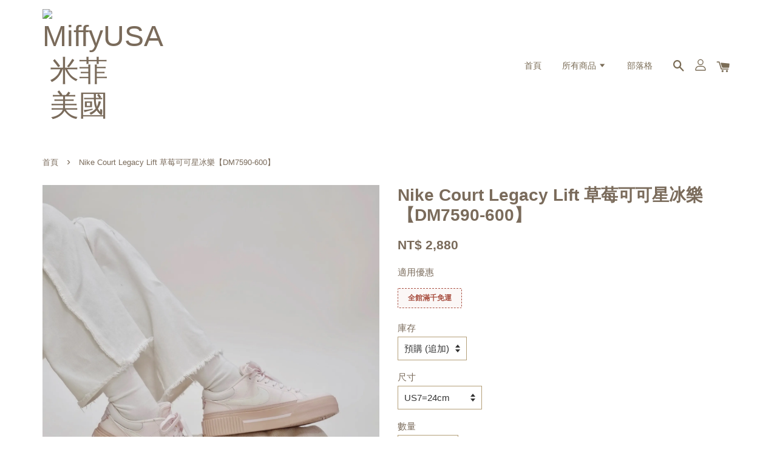

--- FILE ---
content_type: text/html; charset=UTF-8
request_url: https://www.miffyusa8899.com/products/nike-dm7590-600-
body_size: 45478
content:
<!doctype html>
<!--[if lt IE 7]><html class="no-js lt-ie9 lt-ie8 lt-ie7" lang="en"> <![endif]-->
<!--[if IE 7]><html class="no-js lt-ie9 lt-ie8" lang="en"> <![endif]-->
<!--[if IE 8]><html class="no-js lt-ie9" lang="en"> <![endif]-->
<!--[if IE 9 ]><html class="ie9 no-js"> <![endif]-->
<!--[if (gt IE 9)|!(IE)]><!--> <html class="no-js"> <!--<![endif]-->
<head>

  <!-- Basic page needs ================================================== -->
  <meta charset="utf-8">
  <meta http-equiv="X-UA-Compatible" content="IE=edge,chrome=1">

  
  <link rel="icon" href="https://cdn.store-assets.com/s/333943/f/5322647.png" />
  

  <!-- Title and description ================================================== -->
  <title>
  Nike Court Legacy Lift 草莓可可星冰樂【DM7590-600】 &ndash; MiffyUSA米菲美國
  </title>

  
  <meta name="description" content="🌟 購買前請參考【購買須知】以及【退換貨政策】，有任何問題請洽詢Line客服。 此賣場為現貨+預購，下單後2個工作天內會安排出貨！ (若尺寸顯示售完，請聯繫Line客服詢問) 尺寸如顯示追加則表示商品2-4週左右收到 (不含例假日) 可以接受再請下單喔！商品從美國補貨回台需要一段時間唷！ ⚠️販售商品皆為百分百正品，製造過程難免有線頭外露、溢膠、色澤不均以及其他小細節小問題，均不影響商品的穿著使用，完美主義者請勿下單！ IG miffyusa8899 官方Line ID：@miffyusa88">
  

  <!-- Social meta ================================================== -->
  

  <meta property="og:type" content="product">
  <meta property="og:title" content="Nike Court Legacy Lift 草莓可可星冰樂【DM7590-600】">
  <meta property="og:url" content="https://www.miffyusa8899.com/products/nike-dm7590-600-">
  
  <meta property="og:image" content="https://cdn.store-assets.com/s/333943/i/67049329.jpeg">
  <meta property="og:image:secure_url" content="https://cdn.store-assets.com/s/333943/i/67049329.jpeg">
  
  <meta property="og:image" content="https://cdn.store-assets.com/s/333943/i/67049332.jpeg">
  <meta property="og:image:secure_url" content="https://cdn.store-assets.com/s/333943/i/67049332.jpeg">
  
  <meta property="og:image" content="https://cdn.store-assets.com/s/333943/i/67049328.jpeg">
  <meta property="og:image:secure_url" content="https://cdn.store-assets.com/s/333943/i/67049328.jpeg">
  
  <meta property="og:price:amount" content="1899">
  <meta property="og:price:currency" content="TWD">


<meta property="og:description" content="🌟 購買前請參考【購買須知】以及【退換貨政策】，有任何問題請洽詢Line客服。 此賣場為現貨+預購，下單後2個工作天內會安排出貨！ (若尺寸顯示售完，請聯繫Line客服詢問) 尺寸如顯示追加則表示商品2-4週左右收到 (不含例假日) 可以接受再請下單喔！商品從美國補貨回台需要一段時間唷！ ⚠️販售商品皆為百分百正品，製造過程難免有線頭外露、溢膠、色澤不均以及其他小細節小問題，均不影響商品的穿著使用，完美主義者請勿下單！ IG miffyusa8899 官方Line ID：@miffyusa88">
<meta property="og:site_name" content="MiffyUSA米菲美國">



  <meta name="twitter:card" content="summary">




  <meta name="twitter:title" content="Nike Court Legacy Lift 草莓可可星冰樂【DM7590-600】">
  <meta name="twitter:description" content="🌟&amp;nbsp;購買前請參考【購買須知】以及【退換貨政策】，有任何問題請洽詢Line客服。此賣場為現貨+預購，下單後2個工作天內會安排出貨！&amp;nbsp;(若尺寸顯示售完，請聯繫Line客服詢問)尺寸如顯示追加則表示商品14-30個工作天左右收到 (不含例假日) 可以接受再請下單喔！商品從美國補貨回台需要一段時間唷！⚠️販售商品皆為百分百正品，製造過程難免有線頭外露、溢膠、色澤不均以及其他小細節小問題">
  <meta name="twitter:image" content="">
  <meta name="twitter:image:width" content="480">
  <meta name="twitter:image:height" content="480">




  <!-- Helpers ================================================== -->
  <link rel="canonical" href="https://www.miffyusa8899.com/products/nike-dm7590-600-">
  <meta name="viewport" content="width=device-width, initial-scale=1.0, minimum-scale=1.0, maximum-scale=1.0, user-scalable=no">
  <meta name="theme-color" content="">

  <!-- CSS ================================================== -->
  <link href="https://store-themes.easystore.co/333943/themes/1592/assets/timber.css?t=1769018415" rel="stylesheet" type="text/css" media="screen" />
  <link href="https://store-themes.easystore.co/333943/themes/1592/assets/theme.css?t=1769018415" rel="stylesheet" type="text/css" media="screen" />

  




  <script src="//ajax.googleapis.com/ajax/libs/jquery/1.11.0/jquery.min.js" type="text/javascript" ></script>
  <!-- Header hook for plugins ================================================== -->
  
<!-- ScriptTags -->
<script>window.__st={'p': 'product', 'cid': ''};</script><script src='/assets/events.js'></script><script>(function(){function asyncLoad(){var urls=['/assets/traffic.js?v=1'];for(var i=0;i<urls.length;i++){var s=document.createElement('script');s.type='text/javascript';s.async=true;s.src=urls[i];var x=document.getElementsByTagName('script')[0];x.parentNode.insertBefore(s, x);}}window.attachEvent ? window.attachEvent('onload', asyncLoad) : window.addEventListener('load', asyncLoad, false);})();</script>
<!-- /ScriptTags -->


  
<!--[if lt IE 9]>
<script src="//cdnjs.cloudflare.com/ajax/libs/html5shiv/3.7.2/html5shiv.min.js" type="text/javascript" ></script>
<script src="https://store-themes.easystore.co/333943/themes/1592/assets/respond.min.js?t=1769018415" type="text/javascript" ></script>
<link href="https://store-themes.easystore.co/333943/themes/1592/assets/respond-proxy.html" id="respond-proxy" rel="respond-proxy" />
<link href="//www.miffyusa8899.com/search?q=20614555c3a7b737bbc6afba1185415b" id="respond-redirect" rel="respond-redirect" />
<script src="//www.miffyusa8899.com/search?q=20614555c3a7b737bbc6afba1185415b" type="text/javascript"></script>
<![endif]-->



  <script src="https://store-themes.easystore.co/333943/themes/1592/assets/modernizr.min.js?t=1769018415" type="text/javascript" ></script>

  
  
  <script>
  (function(i,s,o,g,r,a,m){i['GoogleAnalyticsObject']=r;i[r]=i[r]||function(){
  (i[r].q=i[r].q||[]).push(arguments)},i[r].l=1*new Date();a=s.createElement(o),
  m=s.getElementsByTagName(o)[0];a.async=1;a.src=g;m.parentNode.insertBefore(a,m)
  })(window,document,'script','https://www.google-analytics.com/analytics.js','ga');

  ga('create', '', 'auto','myTracker');
  ga('myTracker.send', 'pageview');

  </script>
  
</head>

<body id="nike-court-legacy-lift-------------------------dm7590-600---" class="template-product" >

  <ul id="MobileNav" class="mobile-nav large--hide">

  
  
  <li class="mobile-nav__link" aria-haspopup="true">
    
    <a href="/" >
      首頁
    </a>
    
  </li>
  
  
  <li class="mobile-nav__link" aria-haspopup="true">
    
    
    <a href="/collections/all" class="mobile-nav__parent-link">
      所有商品
    </a>
    <span class="mobile-nav__sublist-trigger">
      <span class="icon-fallback-text mobile-nav__sublist-expand">
  <span class="icon icon-plus" aria-hidden="true"></span>
  <span class="fallback-text">+</span>
</span>
<span class="icon-fallback-text mobile-nav__sublist-contract">
  <span class="icon icon-minus" aria-hidden="true"></span>
  <span class="fallback-text">-</span>
</span>

    </span>
    <ul class="mobile-nav__sublist">
      
      
      <li class="mobile-nav__sublist-link" aria-haspopup="true">
        
        <a href="/collections/purr" >
          PURR
        </a>
        
      </li>
      
      
      <li class="mobile-nav__sublist-link" aria-haspopup="true">
        
        
        <a href="/collections/sneakers" class="mobile-nav__parent-link">
          SNEAKERS 球鞋
        </a>
        <span class="mobile-nav__sublist-trigger"><span class="icon-fallback-text mobile-nav__sublist-expand">
  <span class="icon icon-plus" aria-hidden="true"></span>
  <span class="fallback-text">+</span>
</span>
<span class="icon-fallback-text mobile-nav__sublist-contract">
  <span class="icon icon-minus" aria-hidden="true"></span>
  <span class="fallback-text">-</span>
</span>
</span>
        <ul class="mobile-nav__sublist"> 
          
          
          <li class="mobile-nav__sublist-link" aria-haspopup="true">
            
            <a href="/collections/sneakers-adidas" >
              Adidas
            </a>
            
          </li>
          
          
          <li class="mobile-nav__sublist-link" aria-haspopup="true">
            
            <a href="/collections/alo" >
              Alo
            </a>
            
          </li>
          
          
          <li class="mobile-nav__sublist-link" aria-haspopup="true">
            
            <a href="/collections/sneakers-jordan" >
              Air Jordan
            </a>
            
          </li>
          
          
          <li class="mobile-nav__sublist-link" aria-haspopup="true">
            
            <a href="/collections/birkenstock" >
              Birkenstock
            </a>
            
          </li>
          
          
          <li class="mobile-nav__sublist-link" aria-haspopup="true">
            
            <a href="/collections/sneakers-converse" >
              Converse
            </a>
            
          </li>
          
          
          <li class="mobile-nav__sublist-link" aria-haspopup="true">
            
            <a href="/collections/crocs" >
              Crocs
            </a>
            
          </li>
          
          
          <li class="mobile-nav__sublist-link" aria-haspopup="true">
            
            <a href="/collections/sneakers-dr-martens" >
              Dr. Martens
            </a>
            
          </li>
          
          
          <li class="mobile-nav__sublist-link" aria-haspopup="true">
            
            <a href="/collections/sneakers-hoka-one-one" >
              Hoka One One
            </a>
            
          </li>
          
          
          <li class="mobile-nav__sublist-link" aria-haspopup="true">
            
            <a href="/collections/sneakers-new-balance" >
              New Balance
            </a>
            
          </li>
          
          
          <li class="mobile-nav__sublist-link" aria-haspopup="true">
            
            <a href="/collections/sneakers-nike" >
              Nike
            </a>
            
          </li>
          
          
          <li class="mobile-nav__sublist-link" aria-haspopup="true">
            
            <a href="/collections/polo-ralph-lauren-1" >
              Polo Ralph Lauren
            </a>
            
          </li>
          
          
          <li class="mobile-nav__sublist-link" aria-haspopup="true">
            
            <a href="/collections/sneakers-puma" >
              Puma
            </a>
            
          </li>
          
          
          <li class="mobile-nav__sublist-link" aria-haspopup="true">
            
            <a href="/collections/sneakers-reebok" >
              Reebok
            </a>
            
          </li>
          
          
          <li class="mobile-nav__sublist-link" aria-haspopup="true">
            
            <a href="/collections/sneakers-vans" >
              Vans
            </a>
            
          </li>
          
          
          <li class="mobile-nav__sublist-link" aria-haspopup="true">
            
            <a href="/collections/ugg" >
              UGG
            </a>
            
          </li>
          
        </ul>
        
      </li>
      
      
      <li class="mobile-nav__sublist-link" aria-haspopup="true">
        
        
        <a href="/collections/apparel" class="mobile-nav__parent-link">
          APPAREL 服飾
        </a>
        <span class="mobile-nav__sublist-trigger"><span class="icon-fallback-text mobile-nav__sublist-expand">
  <span class="icon icon-plus" aria-hidden="true"></span>
  <span class="fallback-text">+</span>
</span>
<span class="icon-fallback-text mobile-nav__sublist-contract">
  <span class="icon icon-minus" aria-hidden="true"></span>
  <span class="fallback-text">-</span>
</span>
</span>
        <ul class="mobile-nav__sublist"> 
          
          
          <li class="mobile-nav__sublist-link" aria-haspopup="true">
            
            <a href="/collections/apparel-adidas" >
              Adidas
            </a>
            
          </li>
          
          
          <li class="mobile-nav__sublist-link" aria-haspopup="true">
            
            <a href="/collections/alo-1" >
              Alo
            </a>
            
          </li>
          
          
          <li class="mobile-nav__sublist-link" aria-haspopup="true">
            
            <a href="/collections/cactus-jack" >
              Cactus Jack
            </a>
            
          </li>
          
          
          <li class="mobile-nav__sublist-link" aria-haspopup="true">
            
            <a href="/collections/calvin-klein" >
              Calvin Klein
            </a>
            
          </li>
          
          
          <li class="mobile-nav__sublist-link" aria-haspopup="true">
            
            <a href="/collections/apparel-carhartt" >
              Carhartt
            </a>
            
          </li>
          
          
          <li class="mobile-nav__sublist-link" aria-haspopup="true">
            
            <a href="/collections/apparel-converse" >
              Converse
            </a>
            
          </li>
          
          
          <li class="mobile-nav__sublist-link" aria-haspopup="true">
            
            <a href="/collections/apparel-dickies" >
              Dickies
            </a>
            
          </li>
          
          
          <li class="mobile-nav__sublist-link" aria-haspopup="true">
            
            <a href="/collections/drew-house" >
              Drew House
            </a>
            
          </li>
          
          
          <li class="mobile-nav__sublist-link" aria-haspopup="true">
            
            <a href="/collections/apparel-fear-of-god-essentials" >
              Fear of God Essentials
            </a>
            
          </li>
          
          
          <li class="mobile-nav__sublist-link" aria-haspopup="true">
            
            <a href="/collections/apparel-kangol" >
              Kangol
            </a>
            
          </li>
          
          
          <li class="mobile-nav__sublist-link" aria-haspopup="true">
            
            <a href="/collections/kaws" >
              KAWS
            </a>
            
          </li>
          
          
          <li class="mobile-nav__sublist-link" aria-haspopup="true">
            
            <a href="/collections/apparel-new-balance" >
              New Balance
            </a>
            
          </li>
          
          
          <li class="mobile-nav__sublist-link" aria-haspopup="true">
            
            <a href="/collections/apparel-nike" >
              Nike
            </a>
            
          </li>
          
          
          <li class="mobile-nav__sublist-link" aria-haspopup="true">
            
            <a href="/collections/apparel-patagonia" >
              Patagonia
            </a>
            
          </li>
          
          
          <li class="mobile-nav__sublist-link" aria-haspopup="true">
            
            <a href="/collections/polo-ralph-lauren" >
              Polo Ralph Lauren
            </a>
            
          </li>
          
          
          <li class="mobile-nav__sublist-link" aria-haspopup="true">
            
            <a href="/collections/us-polo-assn" >
              U.S. POLO ASSN
            </a>
            
          </li>
          
          
          <li class="mobile-nav__sublist-link" aria-haspopup="true">
            
            <a href="/collections/puma" >
              Puma
            </a>
            
          </li>
          
          
          <li class="mobile-nav__sublist-link" aria-haspopup="true">
            
            <a href="/collections/apparel-supreme" >
              Supreme
            </a>
            
          </li>
          
          
          <li class="mobile-nav__sublist-link" aria-haspopup="true">
            
            <a href="/collections/apparel-stussy" >
              Stussy
            </a>
            
          </li>
          
          
          <li class="mobile-nav__sublist-link" aria-haspopup="true">
            
            <a href="/collections/vans" >
              Vans
            </a>
            
          </li>
          
          
          <li class="mobile-nav__sublist-link" aria-haspopup="true">
            
            <a href="/collections/apparel-tommy-hilfiger" >
              Tommy Hilfiger / Tommy Jeans
            </a>
            
          </li>
          
          
          <li class="mobile-nav__sublist-link" aria-haspopup="true">
            
            <a href="/collections/khy" >
              khy
            </a>
            
          </li>
          
          
          <li class="mobile-nav__sublist-link" aria-haspopup="true">
            
            <a href="/collections/apparel-the-north-face" >
              The North Face
            </a>
            
          </li>
          
        </ul>
        
      </li>
      
      
      <li class="mobile-nav__sublist-link" aria-haspopup="true">
        
        <a href="/collections/精品包包" >
          精品包包
        </a>
        
      </li>
      
      
      <li class="mobile-nav__sublist-link" aria-haspopup="true">
        
        <a href="/collections/marshall" >
          Marshall 音響
        </a>
        
      </li>
      
      
      <li class="mobile-nav__sublist-link" aria-haspopup="true">
        
        
        <a href="/collections/生活小物" class="mobile-nav__parent-link">
          生活小物
        </a>
        <span class="mobile-nav__sublist-trigger"><span class="icon-fallback-text mobile-nav__sublist-expand">
  <span class="icon icon-plus" aria-hidden="true"></span>
  <span class="fallback-text">+</span>
</span>
<span class="icon-fallback-text mobile-nav__sublist-contract">
  <span class="icon icon-minus" aria-hidden="true"></span>
  <span class="fallback-text">-</span>
</span>
</span>
        <ul class="mobile-nav__sublist"> 
          
          
          <li class="mobile-nav__sublist-link" aria-haspopup="true">
            
            <a href="/collections/lego-樂高" >
              LEGO 樂高
            </a>
            
          </li>
          
          
          <li class="mobile-nav__sublist-link" aria-haspopup="true">
            
            <a href="/collections/玩偶區" >
              玩偶區
            </a>
            
          </li>
          
          
          <li class="mobile-nav__sublist-link" aria-haspopup="true">
            
            <a href="/collections/相機-拍立得" >
              相機 | 拍立得
            </a>
            
          </li>
          
          
          <li class="mobile-nav__sublist-link" aria-haspopup="true">
            
            <a href="/collections/音響-耳機" >
              音響 | 耳機
            </a>
            
          </li>
          
        </ul>
        
      </li>
      
      
      <li class="mobile-nav__sublist-link" aria-haspopup="true">
        
        <a href="/collections/sale" >
          💡出清折扣款 售完為止💡
        </a>
        
      </li>
      
      
      <li class="mobile-nav__sublist-link" aria-haspopup="true">
        
        <a href="/collections/百元價鞋款" >
          百元價鞋款
        </a>
        
      </li>
      
      
      <li class="mobile-nav__sublist-link" aria-haspopup="true">
        
        <a href="/collections/under1000" >
          : 千元有找 :
        </a>
        
      </li>
      
      
      <li class="mobile-nav__sublist-link" aria-haspopup="true">
        
        <a href="/collections/under2000" >
          : 兩千以下專區 :
        </a>
        
      </li>
      
      
      <li class="mobile-nav__sublist-link" aria-haspopup="true">
        
        <a href="/collections/寶寶鞋區" >
          寶寶鞋區
        </a>
        
      </li>
      
      
      <li class="mobile-nav__sublist-link" aria-haspopup="true">
        
        <a href="/collections/ng瑕疵商品" >
          NG瑕疵商品
        </a>
        
      </li>
      
      
      <li class="mobile-nav__sublist-link" aria-haspopup="true">
        
        <a href="/collections/nike-dunk-2499" >
          現貨尺寸 優惠專區!!!
        </a>
        
      </li>
      
      
      <li class="mobile-nav__sublist-link" aria-haspopup="true">
        
        <a href="/collections/adidas-五折出清" >
          ADIDAS 五折出清
        </a>
        
      </li>
      
      
      <li class="mobile-nav__sublist-link" aria-haspopup="true">
        
        <a href="/collections/sanrion三麗鷗" >
          Sanrio 三麗鷗
        </a>
        
      </li>
      
    </ul>
    
  </li>
  
  
  <li class="mobile-nav__link" aria-haspopup="true">
    
    <a href="/blogs/blog" >
      部落格
    </a>
    
  </li>
  

  

  
  
  
  <li class="mobile-nav__link">
    <a href="/account/login">登入</a>
  </li>
  
  <li class="mobile-nav__link">
    <a href="/account/register">註冊</a>
  </li>
  
  
  
  
  
    <li class="mobile-nav__link">
      






    </li>
  
  
  <li class="mobile-nav__link header-bar__search-wrapper">
    
    <div class="header-bar__module header-bar__search">
      
  <a class="popup-with-form medium-down--hide" href="#test-form">
    <span class="icon icon-search" aria-hidden="true"></span>
  </a>
  <form action="/search" method="get" class="header-bar__search-form clearfix large--hide" role="search">
    
    <button type="submit" class="btn icon-fallback-text header-bar__search-submit">
      <span class="icon icon-search" aria-hidden="true"></span>
      <span class="fallback-text">搜尋</span>
    </button>
    <input type="search" name="q" value="" aria-label="搜尋" class="header-bar__search-input" placeholder="搜尋" autocomplete="off">
    <div class="dropdown" id="searchDropdown"></div>
    <input type="hidden" name="search_history" id="search_history">
  </form>



<!-- form itself -->
<div id="test-form" class="white-popup-block mfp-hide popup-search">
  <div class="popup-search-content">
    <form action="/search" method="get" class="input-group search-bar" role="search">
      
      <input type="search" name="q" value="" placeholder="搜尋" class="input-group-field" aria-label="搜尋" placeholder="搜尋" autocomplete="off">
      <div class="dropdown" id="searchDropdown"></div>
      <input type="hidden" name="search_history" id="search_history">
      <span class="input-group-btn">
        <button type="submit" class="btn icon-fallback-text">
          <span class="icon icon-search" aria-hidden="true"></span>
          <span class="fallback-text">搜尋</span>
        </button>
      </span>
    </form>
  </div>
</div>

<script src="https://store-themes.easystore.co/333943/themes/1592/assets/magnific-popup.min.js?t=1769018415" type="text/javascript" ></script>
<script>
$(document).ready(function() {
	$('.popup-with-form').magnificPopup({
		type: 'inline',
		preloader: false,
		focus: '#name',
      	mainClass: 'popup-search-bg-wrapper',

		// When elemened is focused, some mobile browsers in some cases zoom in
		// It looks not nice, so we disable it:
		callbacks: {
			beforeOpen: function() {
				if($(window).width() < 700) {
					this.st.focus = false;
				} else {
					this.st.focus = '#name';
				}
			}
		}
	});
});
</script>


<script>
  var _search_history_listings = ""
  if(_search_history_listings != "") localStorage.setItem('searchHistory', JSON.stringify(_search_history_listings));

  function clearAll() {
    localStorage.removeItem('searchHistory');
  
    var customer = "";
    if(customer) {
      // Your logic to clear all data or call an endpoint
      fetch('/account/search_histories', {
          method: 'DELETE',
          headers: {
            "Content-Type": "application/json",
            "X-Requested-With": "XMLHttpRequest"
          },
          body: JSON.stringify({
            _token: "56zjqhwxL6zVH7061DiuPveiTmK4JeTxLk1GH12S"
          }),
      })
      .then(response => response.json())
    }
  }
  // End - store view history in local storage
  
  // search history dropdown  
  var searchInputs = document.querySelectorAll('input[type=search]');
  
  if(searchInputs.length > 0) {
    
    searchInputs.forEach((searchInput)=>{
    
      searchInput.addEventListener('focus', function() {
        var searchDropdown = searchInput.closest('form').querySelector('#searchDropdown');
        searchDropdown.innerHTML = ''; // Clear existing items
  
        // retrieve data from local storage
        var searchHistoryData = JSON.parse(localStorage.getItem('searchHistory')) || [];
  
        // Convert JSON to string
        var search_history_json = JSON.stringify(searchHistoryData);
  
        // Set the value of the hidden input
        searchInput.closest('form').querySelector("#search_history").value = search_history_json;
  
        // create dropdown items
        var clearAllItem = document.createElement('div');
        clearAllItem.className = 'dropdown-item clear-all';
        clearAllItem.textContent = 'Clear';
        clearAllItem.addEventListener('click', function() {
            clearAll();
            searchDropdown.style.display = 'none';
            searchInput.classList.remove('is-focus');
        });
        searchDropdown.appendChild(clearAllItem);
  
        // create dropdown items
        searchHistoryData.forEach(function(item) {
          var dropdownItem = document.createElement('div');
          dropdownItem.className = 'dropdown-item';
          dropdownItem.textContent = item.term;
          dropdownItem.addEventListener('click', function() {
            searchInput.value = item.term;
            searchDropdown.style.display = 'none';
          });
          searchDropdown.appendChild(dropdownItem);
        });
  
        if(searchHistoryData.length > 0){
          // display the dropdown
          searchInput.classList.add('is-focus');
          document.body.classList.add('search-input-focus');
          searchDropdown.style.display = 'block';
        }
      });
  
      searchInput.addEventListener("focusout", (event) => {
        var searchDropdown = searchInput.closest('form').querySelector('#searchDropdown');
        searchInput.classList.remove('is-focus');
        searchDropdown.classList.add('transparent');
        setTimeout(()=>{
          searchDropdown.style.display = 'none';
          searchDropdown.classList.remove('transparent');
          document.body.classList.remove('search-input-focus');
        }, 400);
      });
    })
  }
  // End - search history dropdown
</script>
    </div>
    
  </li>
  
  
</ul>
<div id="MobileNavOutside" class="mobile-nav-outside"></div>


<div id="PageContainer" class="page-container">
  
<!-- Snippet:global/body_start: Console Extension -->
<div id='es_console' style='display: none;'>333943</div>
<!-- /Snippet -->

  
    <style>
  .search-modal__form{
    position: relative;
  }
  
  .dropdown-wrapper {
    position: relative;
  }
  
  .dropdown-wrapper:hover .dropdown {
    display: block;
  }
  
  .header-icon-nav .dropdown {
    left: -80px;
  }
  
  .dropdown {
    display: none;
    position: absolute;
    top: 100%;
    left: 0px;
    width: 100%;
    padding: 8px;
    background-color: #fff;
    z-index: 1000;
    border-radius: 5px;
    border: 1px solid rgba(var(--color-foreground), 1);
    border-top: none;
    overflow-x: hidden;
    overflow-y: auto;
    max-height: 350px;
    min-width: 150px;
    box-shadow: 0 0 5px rgba(0,0,0,0.1);
  }
    
  .dropdown a{
    text-decoration: none;
    color: #000 !important;
  }
  
  .dropdown-item {
    padding: 0.4rem 2rem;
    cursor: pointer;
    line-height: 1.4;
    overflow: hidden;
    text-overflow: ellipsis;
    white-space: nowrap;
  }
  
  .dropdown-item:hover{
    background-color: #f3f3f3;
  }
  
  .search__input.is-focus{
    border-radius: 15px;
    border-bottom-left-radius: 0;
    border-bottom-right-radius: 0;
    border: 1px solid rgba(var(--color-foreground), 1);
    border-bottom: none;
    box-shadow: none;
  }
  
  .clear-all {
    text-align: right;
    padding: 0 2rem 0.2rem;
    line-height: 1;
    font-size: 70%;
    margin-bottom: -2px;
  }
  
  .clear-all:hover{
    background-color: #fff;
  }
  
  .referral-notification {
    position: absolute;
    top: 100%;
    right: -12px;
    background: white;
    border: 1px solid #e0e0e0;
    border-radius: 8px;
    box-shadow: 0 4px 12px rgba(0, 0, 0, 0.15);
    width: 280px;
    z-index: 1000;
    padding: 16px;
    margin-top: 8px;
    font-size: 14px;
    line-height: 1.4;
  }
  
  .referral-notification::before {
    content: '';
    position: absolute;
    top: -8px;
    right: 20px;
    width: 0;
    height: 0;
    border-left: 8px solid transparent;
    border-right: 8px solid transparent;
    border-bottom: 8px solid white;
  }
  
  .referral-notification::after {
    content: '';
    position: absolute;
    top: -9px;
    right: 20px;
    width: 0;
    height: 0;
    border-left: 8px solid transparent;
    border-right: 8px solid transparent;
    border-bottom: 8px solid #e0e0e0;
  }
  
  .referral-notification h4 {
    margin: 0 0 8px 0;
    color: #2196F3;
    font-size: 16px;
    font-weight: 600;
  }
  
  .referral-notification p {
    margin: 0 0 12px 0;
    color: #666;
  }
  
  .referral-notification .referral-code {
    background: #f5f5f5;
    padding: 8px;
    border-radius: 4px;
    font-family: monospace;
    font-size: 13px;
    text-align: center;
    margin: 8px 0;
    border: 1px solid #ddd;
  }
  
  .referral-notification .close-btn {
    position: absolute;
    top: 8px;
    right: 8px;
    background: none;
    border: none;
    font-size: 18px;
    color: #999;
    cursor: pointer;
    padding: 0;
    width: 20px;
    height: 20px;
    line-height: 1;
  }
  
  .referral-notification .close-btn:hover {
    color: #333;
  }
  
  .referral-notification .action-btn {
    background: #2196F3;
    color: white;
    border: none;
    padding: 8px 16px;
    border-radius: 4px;
    cursor: pointer;
    font-size: 12px;
    margin-right: 8px;
    margin-top: 8px;
  }
  
  .referral-notification .action-btn:hover {
    background: #1976D2;
  }
  
  .referral-notification .dismiss-btn {
    background: transparent;
    color: #666;
    border: 1px solid #ddd;
    padding: 8px 16px;
    border-radius: 4px;
    cursor: pointer;
    font-size: 12px;
    margin-top: 8px;
  }
  
  .referral-notification .dismiss-btn:hover {
    background: #f5f5f5;
  }
  .referral-modal__dialog {
    transform: translate(-50%, 0);
    transition: transform var(--duration-default) ease, visibility 0s;
    z-index: 10000;
    position: fixed;
    top: 20vh;
    left: 50%;
    width: 100%;
    max-width: 350px;
    box-shadow: 0 4px 12px rgba(0, 0, 0, 0.15);
    border-radius: 12px;
    background-color: #fff;
    color: #000;
    padding: 20px;
    text-align: center;
  }
  .modal-overlay.referral-modal-overlay {
    position: fixed;
    top: 0;
    left: 0;
    width: 100%;
    height: 100%;
    background-color: rgba(0, 0, 0, 0.7);
    z-index: 2001;
    display: block;
    opacity: 1;
    transition: opacity var(--duration-default) ease, visibility 0s;
  }
</style>

<header class="header-bar">
  <div class="header-wrapper wrapper">

    <!--  Mobile hamburger  -->
    <div class="large--hide">
      <button type="button" class="mobile-nav-trigger" id="MobileNavTrigger">
        <span class="icon icon-hamburger" aria-hidden="true"></span>
      </button>
    </div>
    
    <div class="logo-header" role="banner">

            
                  <div class="h1 site-header__logo" itemscope itemtype="http://schema.org/Organization">
            
                  
                    
                    
                        
                          <a href="/" class="logo-wrapper" itemprop="url">
                            <img src="https://cdn.store-assets.com/s/333943/f/5322652.png" alt="MiffyUSA米菲美國" itemprop="logo">
                          </a>
                        
                    
                    
                  
            
              </div>
            
        
    </div>
    
    <div class="desktop-header-nav medium-down--hide">
      
      <div class="header-nav-bar">
          
<ul class="site-nav" id="AccessibleNav">
  
    
    
      <li >
        <a href="/"  class="site-nav__link">首頁</a>
      </li>
    
  
    
    
      
      <li class="site-nav--has-dropdown" aria-haspopup="true">
        <a href="/collections/all"  class="site-nav__link">
          所有商品
          <span class="icon-fallback-text">
            <span class="icon icon-arrow-down" aria-hidden="true"></span>
          </span>
        </a>
        <ul class="site-nav__dropdown">
          
            
            
              <li >
                <a href="/collections/purr"  class="site-nav__link">PURR</a>
              </li>
            
          
            
            
              
              <li class="site-nav--has-dropdown">
                <a href="/collections/sneakers"  class="site-nav__link">
                  SNEAKERS 球鞋
                  <span class="icon-fallback-text">
                    <span class="icon icon-arrow-right" aria-hidden="true"></span>
                  </span>
                </a>
                <ul class="site-nav__dropdown">
                  
                    
                    
                      <li >
                        <a href="/collections/sneakers-adidas"  class="site-nav__link">Adidas</a>
                      </li>
                    
                  
                    
                    
                      <li >
                        <a href="/collections/alo"  class="site-nav__link">Alo</a>
                      </li>
                    
                  
                    
                    
                      <li >
                        <a href="/collections/sneakers-jordan"  class="site-nav__link">Air Jordan</a>
                      </li>
                    
                  
                    
                    
                      <li >
                        <a href="/collections/birkenstock"  class="site-nav__link">Birkenstock</a>
                      </li>
                    
                  
                    
                    
                      <li >
                        <a href="/collections/sneakers-converse"  class="site-nav__link">Converse</a>
                      </li>
                    
                  
                    
                    
                      <li >
                        <a href="/collections/crocs"  class="site-nav__link">Crocs</a>
                      </li>
                    
                  
                    
                    
                      <li >
                        <a href="/collections/sneakers-dr-martens"  class="site-nav__link">Dr. Martens</a>
                      </li>
                    
                  
                    
                    
                      <li >
                        <a href="/collections/sneakers-hoka-one-one"  class="site-nav__link">Hoka One One</a>
                      </li>
                    
                  
                    
                    
                      <li >
                        <a href="/collections/sneakers-new-balance"  class="site-nav__link">New Balance</a>
                      </li>
                    
                  
                    
                    
                      <li >
                        <a href="/collections/sneakers-nike"  class="site-nav__link">Nike</a>
                      </li>
                    
                  
                    
                    
                      <li >
                        <a href="/collections/polo-ralph-lauren-1"  class="site-nav__link">Polo Ralph Lauren</a>
                      </li>
                    
                  
                    
                    
                      <li >
                        <a href="/collections/sneakers-puma"  class="site-nav__link">Puma</a>
                      </li>
                    
                  
                    
                    
                      <li >
                        <a href="/collections/sneakers-reebok"  class="site-nav__link">Reebok</a>
                      </li>
                    
                  
                    
                    
                      <li >
                        <a href="/collections/sneakers-vans"  class="site-nav__link">Vans</a>
                      </li>
                    
                  
                    
                    
                      <li >
                        <a href="/collections/ugg"  class="site-nav__link">UGG</a>
                      </li>
                    
                  
                </ul>
              </li>
            
          
            
            
              
              <li class="site-nav--has-dropdown">
                <a href="/collections/apparel"  class="site-nav__link">
                  APPAREL 服飾
                  <span class="icon-fallback-text">
                    <span class="icon icon-arrow-right" aria-hidden="true"></span>
                  </span>
                </a>
                <ul class="site-nav__dropdown">
                  
                    
                    
                      <li >
                        <a href="/collections/apparel-adidas"  class="site-nav__link">Adidas</a>
                      </li>
                    
                  
                    
                    
                      <li >
                        <a href="/collections/alo-1"  class="site-nav__link">Alo</a>
                      </li>
                    
                  
                    
                    
                      <li >
                        <a href="/collections/cactus-jack"  class="site-nav__link">Cactus Jack</a>
                      </li>
                    
                  
                    
                    
                      <li >
                        <a href="/collections/calvin-klein"  class="site-nav__link">Calvin Klein</a>
                      </li>
                    
                  
                    
                    
                      <li >
                        <a href="/collections/apparel-carhartt"  class="site-nav__link">Carhartt</a>
                      </li>
                    
                  
                    
                    
                      <li >
                        <a href="/collections/apparel-converse"  class="site-nav__link">Converse</a>
                      </li>
                    
                  
                    
                    
                      <li >
                        <a href="/collections/apparel-dickies"  class="site-nav__link">Dickies</a>
                      </li>
                    
                  
                    
                    
                      <li >
                        <a href="/collections/drew-house"  class="site-nav__link">Drew House</a>
                      </li>
                    
                  
                    
                    
                      <li >
                        <a href="/collections/apparel-fear-of-god-essentials"  class="site-nav__link">Fear of God Essentials</a>
                      </li>
                    
                  
                    
                    
                      <li >
                        <a href="/collections/apparel-kangol"  class="site-nav__link">Kangol</a>
                      </li>
                    
                  
                    
                    
                      <li >
                        <a href="/collections/kaws"  class="site-nav__link">KAWS</a>
                      </li>
                    
                  
                    
                    
                      <li >
                        <a href="/collections/apparel-new-balance"  class="site-nav__link">New Balance</a>
                      </li>
                    
                  
                    
                    
                      <li >
                        <a href="/collections/apparel-nike"  class="site-nav__link">Nike</a>
                      </li>
                    
                  
                    
                    
                      <li >
                        <a href="/collections/apparel-patagonia"  class="site-nav__link">Patagonia</a>
                      </li>
                    
                  
                    
                    
                      <li >
                        <a href="/collections/polo-ralph-lauren"  class="site-nav__link">Polo Ralph Lauren</a>
                      </li>
                    
                  
                    
                    
                      <li >
                        <a href="/collections/us-polo-assn"  class="site-nav__link">U.S. POLO ASSN</a>
                      </li>
                    
                  
                    
                    
                      <li >
                        <a href="/collections/puma"  class="site-nav__link">Puma</a>
                      </li>
                    
                  
                    
                    
                      <li >
                        <a href="/collections/apparel-supreme"  class="site-nav__link">Supreme</a>
                      </li>
                    
                  
                    
                    
                      <li >
                        <a href="/collections/apparel-stussy"  class="site-nav__link">Stussy</a>
                      </li>
                    
                  
                    
                    
                      <li >
                        <a href="/collections/vans"  class="site-nav__link">Vans</a>
                      </li>
                    
                  
                    
                    
                      <li >
                        <a href="/collections/apparel-tommy-hilfiger"  class="site-nav__link">Tommy Hilfiger / Tommy Jeans</a>
                      </li>
                    
                  
                    
                    
                      <li >
                        <a href="/collections/khy"  class="site-nav__link">khy</a>
                      </li>
                    
                  
                    
                    
                      <li >
                        <a href="/collections/apparel-the-north-face"  class="site-nav__link">The North Face</a>
                      </li>
                    
                  
                </ul>
              </li>
            
          
            
            
              <li >
                <a href="/collections/精品包包"  class="site-nav__link">精品包包</a>
              </li>
            
          
            
            
              <li >
                <a href="/collections/marshall"  class="site-nav__link">Marshall 音響</a>
              </li>
            
          
            
            
              
              <li class="site-nav--has-dropdown">
                <a href="/collections/生活小物"  class="site-nav__link">
                  生活小物
                  <span class="icon-fallback-text">
                    <span class="icon icon-arrow-right" aria-hidden="true"></span>
                  </span>
                </a>
                <ul class="site-nav__dropdown">
                  
                    
                    
                      <li >
                        <a href="/collections/lego-樂高"  class="site-nav__link">LEGO 樂高</a>
                      </li>
                    
                  
                    
                    
                      <li >
                        <a href="/collections/玩偶區"  class="site-nav__link">玩偶區</a>
                      </li>
                    
                  
                    
                    
                      <li >
                        <a href="/collections/相機-拍立得"  class="site-nav__link">相機 | 拍立得</a>
                      </li>
                    
                  
                    
                    
                      <li >
                        <a href="/collections/音響-耳機"  class="site-nav__link">音響 | 耳機</a>
                      </li>
                    
                  
                </ul>
              </li>
            
          
            
            
              <li >
                <a href="/collections/sale"  class="site-nav__link">💡出清折扣款 售完為止💡</a>
              </li>
            
          
            
            
              <li >
                <a href="/collections/百元價鞋款"  class="site-nav__link">百元價鞋款</a>
              </li>
            
          
            
            
              <li >
                <a href="/collections/under1000"  class="site-nav__link">: 千元有找 :</a>
              </li>
            
          
            
            
              <li >
                <a href="/collections/under2000"  class="site-nav__link">: 兩千以下專區 :</a>
              </li>
            
          
            
            
              <li >
                <a href="/collections/寶寶鞋區"  class="site-nav__link">寶寶鞋區</a>
              </li>
            
          
            
            
              <li >
                <a href="/collections/ng瑕疵商品"  class="site-nav__link">NG瑕疵商品</a>
              </li>
            
          
            
            
              <li >
                <a href="/collections/nike-dunk-2499"  class="site-nav__link">現貨尺寸 優惠專區!!!</a>
              </li>
            
          
            
            
              <li >
                <a href="/collections/adidas-五折出清"  class="site-nav__link">ADIDAS 五折出清</a>
              </li>
            
          
            
            
              <li >
                <a href="/collections/sanrion三麗鷗"  class="site-nav__link">Sanrio 三麗鷗</a>
              </li>
            
          
        </ul>
      </li>
    
  
    
    
      <li >
        <a href="/blogs/blog"  class="site-nav__link">部落格</a>
      </li>
    
  
  
  
      
        
          
        
          
        
      
  
  
  
</ul>

      </div>

      <div class="header-subnav">
        






        
        
        <div class="header-icon-nav">
        
              
        
              
            
              
              
                
                  <div class="header-bar__module">
                    
  <a class="popup-with-form medium-down--hide" href="#test-form">
    <span class="icon icon-search" aria-hidden="true"></span>
  </a>
  <form action="/search" method="get" class="header-bar__search-form clearfix large--hide" role="search">
    
    <button type="submit" class="btn icon-fallback-text header-bar__search-submit">
      <span class="icon icon-search" aria-hidden="true"></span>
      <span class="fallback-text">搜尋</span>
    </button>
    <input type="search" name="q" value="" aria-label="搜尋" class="header-bar__search-input" placeholder="搜尋" autocomplete="off">
    <div class="dropdown" id="searchDropdown"></div>
    <input type="hidden" name="search_history" id="search_history">
  </form>



<!-- form itself -->
<div id="test-form" class="white-popup-block mfp-hide popup-search">
  <div class="popup-search-content">
    <form action="/search" method="get" class="input-group search-bar" role="search">
      
      <input type="search" name="q" value="" placeholder="搜尋" class="input-group-field" aria-label="搜尋" placeholder="搜尋" autocomplete="off">
      <div class="dropdown" id="searchDropdown"></div>
      <input type="hidden" name="search_history" id="search_history">
      <span class="input-group-btn">
        <button type="submit" class="btn icon-fallback-text">
          <span class="icon icon-search" aria-hidden="true"></span>
          <span class="fallback-text">搜尋</span>
        </button>
      </span>
    </form>
  </div>
</div>

<script src="https://store-themes.easystore.co/333943/themes/1592/assets/magnific-popup.min.js?t=1769018415" type="text/javascript" ></script>
<script>
$(document).ready(function() {
	$('.popup-with-form').magnificPopup({
		type: 'inline',
		preloader: false,
		focus: '#name',
      	mainClass: 'popup-search-bg-wrapper',

		// When elemened is focused, some mobile browsers in some cases zoom in
		// It looks not nice, so we disable it:
		callbacks: {
			beforeOpen: function() {
				if($(window).width() < 700) {
					this.st.focus = false;
				} else {
					this.st.focus = '#name';
				}
			}
		}
	});
});
</script>


<script>
  var _search_history_listings = ""
  if(_search_history_listings != "") localStorage.setItem('searchHistory', JSON.stringify(_search_history_listings));

  function clearAll() {
    localStorage.removeItem('searchHistory');
  
    var customer = "";
    if(customer) {
      // Your logic to clear all data or call an endpoint
      fetch('/account/search_histories', {
          method: 'DELETE',
          headers: {
            "Content-Type": "application/json",
            "X-Requested-With": "XMLHttpRequest"
          },
          body: JSON.stringify({
            _token: "56zjqhwxL6zVH7061DiuPveiTmK4JeTxLk1GH12S"
          }),
      })
      .then(response => response.json())
    }
  }
  // End - store view history in local storage
  
  // search history dropdown  
  var searchInputs = document.querySelectorAll('input[type=search]');
  
  if(searchInputs.length > 0) {
    
    searchInputs.forEach((searchInput)=>{
    
      searchInput.addEventListener('focus', function() {
        var searchDropdown = searchInput.closest('form').querySelector('#searchDropdown');
        searchDropdown.innerHTML = ''; // Clear existing items
  
        // retrieve data from local storage
        var searchHistoryData = JSON.parse(localStorage.getItem('searchHistory')) || [];
  
        // Convert JSON to string
        var search_history_json = JSON.stringify(searchHistoryData);
  
        // Set the value of the hidden input
        searchInput.closest('form').querySelector("#search_history").value = search_history_json;
  
        // create dropdown items
        var clearAllItem = document.createElement('div');
        clearAllItem.className = 'dropdown-item clear-all';
        clearAllItem.textContent = 'Clear';
        clearAllItem.addEventListener('click', function() {
            clearAll();
            searchDropdown.style.display = 'none';
            searchInput.classList.remove('is-focus');
        });
        searchDropdown.appendChild(clearAllItem);
  
        // create dropdown items
        searchHistoryData.forEach(function(item) {
          var dropdownItem = document.createElement('div');
          dropdownItem.className = 'dropdown-item';
          dropdownItem.textContent = item.term;
          dropdownItem.addEventListener('click', function() {
            searchInput.value = item.term;
            searchDropdown.style.display = 'none';
          });
          searchDropdown.appendChild(dropdownItem);
        });
  
        if(searchHistoryData.length > 0){
          // display the dropdown
          searchInput.classList.add('is-focus');
          document.body.classList.add('search-input-focus');
          searchDropdown.style.display = 'block';
        }
      });
  
      searchInput.addEventListener("focusout", (event) => {
        var searchDropdown = searchInput.closest('form').querySelector('#searchDropdown');
        searchInput.classList.remove('is-focus');
        searchDropdown.classList.add('transparent');
        setTimeout(()=>{
          searchDropdown.style.display = 'none';
          searchDropdown.classList.remove('transparent');
          document.body.classList.remove('search-input-focus');
        }, 400);
      });
    })
  }
  // End - search history dropdown
</script>
                  </div>
                
              
              
              
                <div class="header-bar__module dropdown-wrapper">
                  
                    <a href="/account/login">



    <svg class="svg-icon" id="Layer_1" data-name="Layer 1" xmlns="http://www.w3.org/2000/svg" viewBox="0 0 100 100"><title>icon-profile</title><path d="M50,51.8A24.4,24.4,0,1,0,25.6,27.4,24.43,24.43,0,0,0,50,51.8ZM50,10A17.4,17.4,0,1,1,32.6,27.4,17.43,17.43,0,0,1,50,10Z"/><path d="M62.66,57.66H37.34a30.54,30.54,0,0,0-30.5,30.5V93.5a3.5,3.5,0,0,0,3.5,3.5H89.66a3.5,3.5,0,0,0,3.5-3.5V88.16A30.54,30.54,0,0,0,62.66,57.66ZM86.16,90H13.84V88.16a23.53,23.53,0,0,1,23.5-23.5H62.66a23.53,23.53,0,0,1,23.5,23.5Z"/></svg>

  
</a>
                  

                  <!-- Referral Notification Popup for Desktop -->
                  <div id="referralNotification" class="referral-notification" style="display: none;">
                    <button class="close-btn" onclick="dismissReferralNotification()">&times;</button>
                    <div style="text-align: center; margin-bottom: 16px;">
                      <div style="width: 100px; height: 100px; margin: 0 auto;">
                        <img src="https://resources.easystore.co/storefront/icons/channels/vector_referral_program.svg">
                      </div>
                    </div>
                    <p id="referralSignupMessage" style="text-align: center; font-size: 14px; color: #666; margin: 0 0 20px 0;">
                      您的好友送您   回饋金！立即註冊領取。
                    </p>
                    <div style="text-align: center;">
                      <button class="btn" onclick="goToSignupPage()" style="width: 100%; color: #fff;">
                        註冊
                      </button>
                    </div>
                  </div>
                </div>
              
              
              <div class="header-bar__module cart-page-link-wrapper">
                <span class="header-bar__sep" aria-hidden="true"></span>
                <a href="/cart" class="cart-page-link">
                  <span class="icon icon-cart header-bar__cart-icon" aria-hidden="true"></span>
                  <span class="cart-count header-bar__cart-count hidden-count">0</span>
                </a>
              </div>
        
        
              
                
              
        
          
        </div>
      </div>

      
      
    </div>
    
    

    <!--  Mobile cart  -->
    <div class="large--hide">
      <a href="/cart" class="cart-page-link mobile-cart-page-link">
        <span class="icon icon-cart header-bar__cart-icon" aria-hidden="true"></span>
        <span class="cart-count  hidden-count">0</span>
      </a>
    </div>
    
  </div>
  
  
  
</header>




    <main class="wrapper main-content" role="main">
      
      <div class="grid">
          <div class="grid__item">
            
  
            
<div itemscope itemtype="http://schema.org/Product">

  <meta itemprop="url" content="https://www.miffyusa8899.com/products/nike-dm7590-600-">
  <meta itemprop="image" content="https://cdn.store-assets.com/s/333943/i/67049329.jpeg">

  <div class="section-header section-header--breadcrumb">
    
<nav class="breadcrumb" role="navigation" aria-label="breadcrumbs">
  <a href="/" title="返回到首頁">首頁</a>

  

    
    <span aria-hidden="true" class="breadcrumb__sep">&rsaquo;</span>
    <span>Nike Court Legacy Lift 草莓可可星冰樂【DM7590-600】</span>

  
</nav>


  </div>

  <div class="product-single">
    <div class="grid product-single__hero">
      <div class="grid__item large--one-half">

        
          <div class="product-single__photos " id="ProductPhoto">
            
            <img src="https://cdn.store-assets.com/s/333943/i/67049329.jpeg" alt="S__754130986" id="ProductPhotoImg" data-image-type="Images" data-image-id="67049329" class="product-zoomable mfp-Images">
          </div>

          

            <ul class="product-single__thumbnails grid-uniform" id="ProductThumbs">
              
                <li class="grid__item large--one-fifth medium-down--one-quarter ">
                  <a data-image-id="67049329" data-image-type="Images" href="https://cdn.store-assets.com/s/333943/i/67049329.jpeg" class="product-single__thumbnail product-zoomable mfp-Images">
                    <img src="https://cdn.store-assets.com/s/333943/i/67049329.jpeg" alt="S__754130986">
                  </a>
                </li>
              
                <li class="grid__item large--one-fifth medium-down--one-quarter ">
                  <a data-image-id="67049332" data-image-type="Images" href="https://cdn.store-assets.com/s/333943/i/67049332.jpeg" class="product-single__thumbnail product-zoomable mfp-Images">
                    <img src="https://cdn.store-assets.com/s/333943/i/67049332.jpeg" alt="S__754130988">
                  </a>
                </li>
              
                <li class="grid__item large--one-fifth medium-down--one-quarter ">
                  <a data-image-id="67049328" data-image-type="Images" href="https://cdn.store-assets.com/s/333943/i/67049328.jpeg" class="product-single__thumbnail product-zoomable mfp-Images">
                    <img src="https://cdn.store-assets.com/s/333943/i/67049328.jpeg" alt="S__754130989">
                  </a>
                </li>
              
                <li class="grid__item large--one-fifth medium-down--one-quarter ">
                  <a data-image-id="67049330" data-image-type="Images" href="https://cdn.store-assets.com/s/333943/i/67049330.jpeg" class="product-single__thumbnail product-zoomable mfp-Images">
                    <img src="https://cdn.store-assets.com/s/333943/i/67049330.jpeg" alt="S__754130991">
                  </a>
                </li>
              
                <li class="grid__item large--one-fifth medium-down--one-quarter ">
                  <a data-image-id="67049331" data-image-type="Images" href="https://cdn.store-assets.com/s/333943/i/67049331.jpeg" class="product-single__thumbnail product-zoomable mfp-Images">
                    <img src="https://cdn.store-assets.com/s/333943/i/67049331.jpeg" alt="S__754130990">
                  </a>
                </li>
              
                <li class="grid__item large--one-fifth medium-down--one-quarter ">
                  <a data-image-id="50766854" data-image-type="Images" href="https://cdn.store-assets.com/s/333943/i/50766854.jpeg" class="product-single__thumbnail product-zoomable mfp-Images">
                    <img src="https://cdn.store-assets.com/s/333943/i/50766854.jpeg" alt="317228707_133366212875518_399699822350779328_n">
                  </a>
                </li>
              
                <li class="grid__item large--one-fifth medium-down--one-quarter ">
                  <a data-image-id="50766857" data-image-type="Images" href="https://cdn.store-assets.com/s/333943/i/50766857.jpeg" class="product-single__thumbnail product-zoomable mfp-Images">
                    <img src="https://cdn.store-assets.com/s/333943/i/50766857.jpeg" alt="317269201_719898429146062_7787494312484634456_n">
                  </a>
                </li>
              
                <li class="grid__item large--one-fifth medium-down--one-quarter ">
                  <a data-image-id="50766858" data-image-type="Images" href="https://cdn.store-assets.com/s/333943/i/50766858.jpeg" class="product-single__thumbnail product-zoomable mfp-Images">
                    <img src="https://cdn.store-assets.com/s/333943/i/50766858.jpeg" alt="317027643_1201730264077305_1633138555344358906_n">
                  </a>
                </li>
              
                <li class="grid__item large--one-fifth medium-down--one-quarter ">
                  <a data-image-id="50766856" data-image-type="Images" href="https://cdn.store-assets.com/s/333943/i/50766856.jpeg" class="product-single__thumbnail product-zoomable mfp-Images">
                    <img src="https://cdn.store-assets.com/s/333943/i/50766856.jpeg" alt="317204271_557316806231795_3439085108389121632_n">
                  </a>
                </li>
              
                <li class="grid__item large--one-fifth medium-down--one-quarter ">
                  <a data-image-id="50766855" data-image-type="Images" href="https://cdn.store-assets.com/s/333943/i/50766855.jpeg" class="product-single__thumbnail product-zoomable mfp-Images">
                    <img src="https://cdn.store-assets.com/s/333943/i/50766855.jpeg" alt="317382436_164859989573643_739087709622922880_n">
                  </a>
                </li>
              
              
            </ul>

          

        

        
        <ul class="gallery hidden">
          
            
            
              <li data-image-id="67049329" class="gallery__item" data-mfp-src="https://cdn.store-assets.com/s/333943/i/67049329.jpeg">
              </li>
            

          
            
            
              <li data-image-id="67049332" class="gallery__item" data-mfp-src="https://cdn.store-assets.com/s/333943/i/67049332.jpeg">
              </li>
            

          
            
            
              <li data-image-id="67049328" class="gallery__item" data-mfp-src="https://cdn.store-assets.com/s/333943/i/67049328.jpeg">
              </li>
            

          
            
            
              <li data-image-id="67049330" class="gallery__item" data-mfp-src="https://cdn.store-assets.com/s/333943/i/67049330.jpeg">
              </li>
            

          
            
            
              <li data-image-id="67049331" class="gallery__item" data-mfp-src="https://cdn.store-assets.com/s/333943/i/67049331.jpeg">
              </li>
            

          
            
            
              <li data-image-id="50766854" class="gallery__item" data-mfp-src="https://cdn.store-assets.com/s/333943/i/50766854.jpeg">
              </li>
            

          
            
            
              <li data-image-id="50766857" class="gallery__item" data-mfp-src="https://cdn.store-assets.com/s/333943/i/50766857.jpeg">
              </li>
            

          
            
            
              <li data-image-id="50766858" class="gallery__item" data-mfp-src="https://cdn.store-assets.com/s/333943/i/50766858.jpeg">
              </li>
            

          
            
            
              <li data-image-id="50766856" class="gallery__item" data-mfp-src="https://cdn.store-assets.com/s/333943/i/50766856.jpeg">
              </li>
            

          
            
            
              <li data-image-id="50766855" class="gallery__item" data-mfp-src="https://cdn.store-assets.com/s/333943/i/50766855.jpeg">
              </li>
            

          
          
        </ul>
        

        
<!-- Snippet:product/content_left: Product Label -->

<!-- /Snippet -->

      </div>
      <div class="grid__item large--one-half">
        
        <h1 itemprop="name">Nike Court Legacy Lift 草莓可可星冰樂【DM7590-600】</h1>

        <div itemprop="offers" itemscope itemtype="http://schema.org/Offer">
          

          <meta itemprop="priceCurrency" content="TWD">
          <link itemprop="availability" href="http://schema.org/InStock">

          <div class="product-single__prices">
            <span id="ProductPrice" class="product-single__price" itemprop="price" content="1899">
              <span class=money data-ori-price='1,899.00'>NT$ 1,899.00 </span>
            </span>

            <s style="display: none;" id="ComparePrice" class="product-single__sale-price" data-expires="">
              <span class=money data-ori-price='0.00'>NT$ 0.00 </span>
            </s>
          </div>

          <form action="/cart/add" method="post" enctype="multipart/form-data" data-addtocart='{"id":8733350,"name":"Nike Court Legacy Lift 草莓可可星冰樂【DM7590-600】","sku":"","price":1899.0,"quantity":1,"variant":"現貨\u0026quot; US6=23cm","category":"Nike","brands":""}' id="AddToCartForm">
            <input type="hidden" name="_token" value="56zjqhwxL6zVH7061DiuPveiTmK4JeTxLk1GH12S">

            <style>
.sf_promo-promo-label, #sf_promo-view-more-tag, .sf_promo-label-unclickable:hover {
    color: #A95042
}
</style>
<div class="sf_promo-tag-wrapper">
    <div id="sf_promo-tag-label"></div>
    <div class="sf_promo-tag-container">
        <div id="sf_promo-tag"></div>
        <a id="sf_promo-view-more-tag" class="sf_promo-promo-label hide" onclick="getPromotionList(true)">瀏覽更多</a>
    </div>
</div>

            
            <select name="id" id="productSelect" class="product-single__variants">
              
                
                  <option disabled="disabled">
                    現貨, US6=23cm - <span style='font-size:14px;'>售完</span>
                  </option>
                
              
                
                  <option disabled="disabled">
                    現貨, US6.5=23.5cm - <span style='font-size:14px;'>售完</span>
                  </option>
                
              
                
                  <option disabled="disabled">
                    現貨, US7=24cm - <span style='font-size:14px;'>售完</span>
                  </option>
                
              
                
                  <option disabled="disabled">
                    現貨, US7.5=24.5cm - <span style='font-size:14px;'>售完</span>
                  </option>
                
              
                
                  <option disabled="disabled">
                    現貨, US8=25cm - <span style='font-size:14px;'>售完</span>
                  </option>
                
              
                
                  <option disabled="disabled">
                    現貨, US8.5=25.5cm - <span style='font-size:14px;'>售完</span>
                  </option>
                
              
                
                  <option disabled="disabled">
                    現貨, US9=26cm - <span style='font-size:14px;'>售完</span>
                  </option>
                
              
                
                  <option disabled="disabled">
                    現貨, US9.5=26.5cm - <span style='font-size:14px;'>售完</span>
                  </option>
                
              
                
                  <option disabled="disabled">
                    現貨, US10=27cm - <span style='font-size:14px;'>售完</span>
                  </option>
                
              
                
                  <option disabled="disabled">
                    預購 (追加), US6=23cm - <span style='font-size:14px;'>售完</span>
                  </option>
                
              
                
                  <option disabled="disabled">
                    預購 (追加), US6.5=23.5cm - <span style='font-size:14px;'>售完</span>
                  </option>
                
              
                

                  <option  selected="selected"  data-sku="" value="39792103">預購 (追加), US7=24cm - <span class=money data-ori-price='288,000.00'>NT$ 288,000.00 </span></option>

                
              
                
                  <option disabled="disabled">
                    預購 (追加), US7.5=24.5cm - <span style='font-size:14px;'>售完</span>
                  </option>
                
              
                
                  <option disabled="disabled">
                    預購 (追加), US8=25cm - <span style='font-size:14px;'>售完</span>
                  </option>
                
              
                
                  <option disabled="disabled">
                    預購 (追加), US8.5=25.5cm - <span style='font-size:14px;'>售完</span>
                  </option>
                
              
                
                  <option disabled="disabled">
                    預購 (追加), US9=26cm - <span style='font-size:14px;'>售完</span>
                  </option>
                
              
                
                  <option disabled="disabled">
                    預購 (追加), US9.5=26.5cm - <span style='font-size:14px;'>售完</span>
                  </option>
                
              
                
                  <option disabled="disabled">
                    預購 (追加), US10=27cm - <span style='font-size:14px;'>售完</span>
                  </option>
                
              
            </select>

            

            <div class="product-single__quantity">
              <label for="Quantity">數量</label>
              <input type="number" id="Quantity" name="quantity" value="1" min="1" class="quantity-selector">
            </div>

            

            <button type="submit" name="add" id="AddToCart" class="btn">
              <span id="AddToCartText">加入購物車</span>
            </button>
            
          </form>

          
            <hr class="hr--clear hr--small">
            
  
  





<div class="social-sharing is-clean" data-permalink="https://www.miffyusa8899.com/products/nike-dm7590-600-">

  
    <a target="_blank" href="//www.facebook.com/sharer.php?u=https://www.miffyusa8899.com/products/nike-dm7590-600-" class="share-facebook">
      <span class="icon icon-facebook"></span>
      <span class="share-title">分享</span>
      
        <span class="share-count">0</span>
      
    </a>
  

  
    <a target="_blank" href="//twitter.com/share?text=Nike Court Legacy Lift 草莓可可星冰樂【DM7590-600】&amp;url=https://www.miffyusa8899.com/products/nike-dm7590-600-" class="share-twitter">
      <span class="icon icon-twitter"></span>
      <span class="share-title">Tweet</span>
    </a>
  

  

    
      <a target="_blank" href="//pinterest.com/pin/create/button/?url=https://www.miffyusa8899.com/products/nike-dm7590-600-&amp;media=&amp;description=Nike Court Legacy Lift 草莓可可星冰樂【DM7590-600】" class="share-pinterest">
        <span class="icon icon-pinterest"></span>
        <span class="share-title">Pin it</span>
        
          <span class="share-count">0</span>
        
      </a>
    

    

  
  
  
    <a target="_blank" href="//social-plugins.line.me/lineit/share?url=https://www.miffyusa8899.com/products/nike-dm7590-600-" class="share-line">
      <span class="icon icon-line">
        



    <svg xmlns="http://www.w3.org/2000/svg" class="line-icon-svg social-icon-svg" viewBox="0 0 1024 1024">
        <title>icon-line</title>
        <path d="M837.58,237.47c-15.8-26.86-38.14-46.42-66.73-58.78A128.73,128.73,0,0,0,734,168.78c-4.2-.47-8.42-.74-12.62-1.15a26.81,26.81,0,0,1-2.93-.63H306.1a21,21,0,0,1-3.19.65A141,141,0,0,0,193.7,227.18a136.92,136.92,0,0,0-24.4,60.54c-.5,3.45-.7,6.94-1.18,10.39a21.46,21.46,0,0,1-1.12,3.58V719.55a23.91,23.91,0,0,1,1.1,4.45,132.12,132.12,0,0,0,14.49,54.45c20.58,39.69,52.66,64.84,96.28,75.07a118.63,118.63,0,0,0,21.81,2.91,24.16,24.16,0,0,1,3.22.57H720.66a27.33,27.33,0,0,1,3.21-.57c39.53-2.53,72.32-18.87,98.47-48.43a136.51,136.51,0,0,0,32-65.32c1-4.85,1.26-9.82,1.91-14.73a24.25,24.25,0,0,1,.72-2.88V301.69a15.08,15.08,0,0,1-.69-2.9C855.25,276.76,848.7,256.38,837.58,237.47ZM753.76,544.74a189.6,189.6,0,0,1-23.32,42.11,208.16,208.16,0,0,1-32.15,34.76c-12.76,11.12-25.31,22.48-38.38,33.23-35.07,28.83-71.7,55.51-110.67,78.87-11.12,6.67-22.46,13-34.55,17.76a84.7,84.7,0,0,1-12.35,3.8c-7.29,1.65-11.22-1.26-11.62-8.72a53.45,53.45,0,0,1,.91-10.68c1-6.62,2.39-13.19,3.34-19.83a39.31,39.31,0,0,0-.35-14.26,19.77,19.77,0,0,0-11.3-14.11c-4.23-2-8.76-2.63-13.32-3.21a290.39,290.39,0,0,1-46-9.72c-31.07-9.18-59.84-23-85.77-42.53-26.73-20.1-48.32-44.61-63-74.85a170.66,170.66,0,0,1-17.05-78.18,163.09,163.09,0,0,1,10.07-52c9.7-26.44,25-49.27,44.73-69.19,21.9-22.09,47.44-38.86,75.76-51.51a289.28,289.28,0,0,1,59.46-19.08,260.46,260.46,0,0,1,31.59-4.72c5.31-.44,10.62-.92,15.94-1.22s10.65-.38,16-.56a339.27,339.27,0,0,1,36.88,2.27,290.8,290.8,0,0,1,77.23,19.51c31.72,12.85,60.21,30.74,84.43,55.11,18.57,18.67,33.22,40,43,64.52a172,172,0,0,1,12.08,63.78A164.42,164.42,0,0,1,753.76,544.74Z" fill="#999"/><path d="M569.52,425.37c-6,1.41-9.73,6.4-9.81,12.73-.08,5.62,0,11.23,0,16.84q0,18.63,0,37.26c0,.91.35,2-.72,2.89-.65-.81-1.25-1.5-1.79-2.22L537.86,467c-9.12-12.25-18.3-24.45-27.31-36.77-5.3-7.26-17.63-7.11-22.37.83a14.49,14.49,0,0,0-1.94,7.63q0,47.9,0,95.77c0,.55,0,1.11,0,1.66A13,13,0,0,0,492,546.28a13.78,13.78,0,0,0,8.7,2,12.25,12.25,0,0,0,10.14-5.75A13.27,13.27,0,0,0,513,535q0-26.91,0-53.82v-4a6,6,0,0,1,3,2.76q23,31.39,45.93,62.82c3.87,5.34,9.24,6.5,14.87,5.26a12.45,12.45,0,0,0,9.68-12.22c-.12-8.73,0-17.47,0-26.21,0-23.83-.07-47.66,0-71.49C586.46,430.63,580.05,422.88,569.52,425.37Z" fill="#999"/><path d="M634.92,451.78q15.18,0,30.35,0c1.28,0,2.57,0,3.86-.11a11.71,11.71,0,0,0,7.64-3.38c4.29-4.21,5-9.34,3.15-14.75s-6.18-8-11.81-8.46c-.91-.08-1.83,0-2.75,0h-45.8c-.83,0-1.66,0-2.48,0-6.18.33-11,4-12.41,9.55a23.69,23.69,0,0,0-.41,5.47q0,46.62,0,93.24c0,1.2,0,2.4.07,3.59a12.1,12.1,0,0,0,6.14,9.88,14.75,14.75,0,0,0,7.94,1.92q24,.06,48,0a22,22,0,0,0,5.69-.84c4.58-1.28,9.06-6.21,8.69-13.24-.3-5.93-4-10.89-9.7-12.24a20.57,20.57,0,0,0-4.65-.36c-10.48,0-21,0-31.45,0-1.25,0-2.49-.19-3.65-.28-.6-3.33-.48-19.09.17-21.34,1-.05,2.08-.15,3.16-.15,10.94,0,21.89-.12,32.83,0,7.09.1,15.12-5.73,13-16.47a12.57,12.57,0,0,0-12.66-10.21c-11-.05-22.07,0-33.1,0h-3.35c-.63-3.48-.52-19.31.12-21.54C632.58,451.93,633.75,451.78,634.92,451.78Z" fill="#999"/><path d="M414.9,521.65c-10.76,0-21.52,0-32.29,0h-3.84v-4.26c0-26.3,0-52.61,0-78.92a13.36,13.36,0,0,0-26.72-.65q.1,48.72,0,97.42a13,13,0,0,0,13,13.11c16.83-.14,33.67,0,50.5-.06a13.53,13.53,0,0,0,3.54-.38c10.55-2.9,11.23-14.46,7.49-20.26C423.89,523.39,419.8,521.66,414.9,521.65Z" fill="#999"/><path d="M466.59,436.12a18.43,18.43,0,0,0-2.09-5.59c-2.75-4.22-6.9-5.79-11.87-5.59a12.74,12.74,0,0,0-11.93,9.37,20.25,20.25,0,0,0-.41,4.93q0,23.6,0,47.19t0,47.47a19.84,19.84,0,0,0,.54,5.45c1.7,6,6.6,9.1,13.56,8.94a12.4,12.4,0,0,0,12.32-11.73c.07-1.1.06-2.21.06-3.31q0-46.5,0-93A17.09,17.09,0,0,0,466.59,436.12Z" fill="#999"/>
    </svg>

  

      </span>
      <span class="share-title">LINE</span>
    </a>
  

</div>
          
          <hr class="hr--clear hr--small">
        </div>

        
      </div>
      <div class="grid__item">
        <link href="/assets/css/promotion.css?v2.94" rel="stylesheet" type="text/css" media="screen" />
 <style>
.sf_promo-ribbon{
  color: #A95042;
  background-color: #A95042
}
.sf_promo-ribbon-text,
.sf_promo-ribbon-text span{
  color: #fff;
  color: #fff;
}

</style>


  <div id="promotion-section" class="sf_promo-container">
    <div id="sf_promo-container" >
    </div>
    <div class="text-center">
      <button id="get-more-promotion" class="btn btn--secondary hide" onclick="getPromotionList(true)">瀏覽更多</button>
    </div>
  </div>
  <div class="text-center">
    <button id="view-more-promotion" class="btn btn--secondary hide" onclick="expandPromoSection()">瀏覽更多</button>
  </div>


<script>var shop_money_format = "<span class=money data-ori-price='{{amount}}'>NT$ {{amount}} </span>";</script>
<script src="/assets/js/promotion/promotion.js?v1.11" type="text/javascript"></script>

<script>

  var param = {limit:5, page:1};

  function getPromotionList(load_more){

    var element = document.getElementById("sf_promo-container"),
        promo_section = document.getElementById("promotion-section"),
        promo_btn = document.getElementById("get-more-promotion"),
        view_more_btn = document.getElementById("view-more-promotion"),
        view_more_tag_btn = document.getElementById("sf_promo-view-more-tag"),
        page_value = parseInt(param.page);

    if(load_more) {
      view_more_tag_btn.classList.add("sf_promo-is-loading");
      promo_btn.classList.add("btn--loading");
    }

    $.ajax({
      type: "GET",
      data: param,
      dataType: 'json',
      url: "/products/nike-dm7590-600-/promotions",
      success: function(response){

        document.getElementById("sf_promo-container").innerHTML += response.html;


        var promotion_tag_html = "";
        var promotion_tag_label_html = "";

        var total_addon_discount = 0;

        if(response.data.total_promotions > 0){
          promotion_tag_label_html += `<div style="display:block;"><label>適用優惠</label></div>`;

          for (let promotion of response.data.promotions) {
            var label_class = "sf_promo-label-unclickable",
                svg_icon = "";
            if(promotion.promotion_applies_to == "add_on_item" && (promotion.is_free_gift == false || promotion.prerequisite_subtotal_range == null)) { 
              total_addon_discount += 1;
              label_class = "sf_promo-label-clickable";
              svg_icon = `<svg class="sf_promo-svg-icon" xmlns="http://www.w3.org/2000/svg" class="icon icon-tabler icon-tabler-chevron-right" viewBox="0 0 24 24" stroke-width="2.8" stroke="currentColor" fill="none" stroke-linecap="round" stroke-linejoin="round">
                            <path stroke="none" d="M0 0h24v24H0z" fill="none"/>
                            <polyline points="9 6 15 12 9 18" />
                          </svg>`;
            }
            promotion_tag_html +=
            ` <a onclick="promoScrollToView('${promotion.id}')" class="sf_promo-promo-label ${label_class}">
                <b class="sf_promo-tag-label-title">${promotion.title.replace('&', '&amp;').replace('>','&gt;').replace('<','&lt;').replace('/','&sol;').replace('“', '&quot;').replace("'","&#39;") }</b>${svg_icon}
              </a>
            `;
          }
        }

        if(total_addon_discount > 1 && !load_more){
          promo_section.classList.add('sf_promo-container-height-opacity','sf_promo-container-white-gradient')
          view_more_btn.classList.remove("hide");
        }else{
          promo_section.classList.remove('sf_promo-container-height-opacity','sf_promo-container-white-gradient')
          view_more_btn.classList.add("hide");
        }

        if(response.data.page_count > param.page) {
          view_more_tag_btn.classList.remove("hide");
          promo_btn.classList.remove("hide");
        }else{
          view_more_tag_btn.classList.add("hide");
          promo_btn.classList.add("hide");
        }

        document.getElementById("sf_promo-tag-label").innerHTML = promotion_tag_label_html;
        document.getElementById("sf_promo-tag").innerHTML += promotion_tag_html;

        view_more_tag_btn.classList.remove("sf_promo-is-loading");
        promo_btn.classList.remove("btn--loading");


        promoVariantDetailInitial()

        page_value = isNaN(page_value) ? 0 : page_value;
        page_value++;

        param.page = page_value;
      },
      error: function(xhr){

      }
    });
  }

  var is_show_product_page = "1"

  if(is_show_product_page){
    getPromotionList();
  }
</script>

        <div class="product-description rte" itemprop="description">
          <link href='/assets/css/froala_style.min.css' rel='stylesheet' type='text/css'/><div class='fr-view'><p id="isPasted" style='float: none !important; font-family: HelveticaNeue, "Helvetica Neue", Helvetica, Arial, sans-serif; font-style: normal; font-variant-ligatures: normal; font-variant-caps: normal; font-weight: 400; letter-spacing: normal; orphans: 2; text-align: start; text-indent: 0px; text-transform: none; widows: 2; word-spacing: 0px; -webkit-text-stroke-width: 0px; white-space: normal; text-decoration-thickness: initial; text-decoration-style: initial; text-decoration-color: initial; box-sizing: border-box; outline: none; margin: 0px 0px 15px; color: rgb(122, 107, 91); font-size: 15px; background-color: rgb(255, 255, 255);'><span style="box-sizing: border-box; outline: none; font-size: 18px;">🌟<strong style="font-weight: 700; box-sizing: border-box; outline: none;">&nbsp;購買前請參考<a href="https://www.miffyusa8899.com/legal/notice" rel="noopener noreferrer" style="user-select: auto; box-sizing: border-box; outline: none; cursor: pointer; color: rgb(205, 131, 35); text-decoration: none; background: transparent;" target="_blank">【購買須知】</a>以及<a href="https://www.miffyusa8899.com/legal/refund-policy" rel="noopener noreferrer" style="user-select: auto; box-sizing: border-box; outline: none; cursor: pointer; color: rgb(205, 131, 35); text-decoration: none; background: transparent;" target="_blank">【退換貨政策】</a>，有任何問題請洽詢Line客服。</strong></span></p><p style='float: none !important; font-family: HelveticaNeue, "Helvetica Neue", Helvetica, Arial, sans-serif; font-style: normal; font-variant-ligatures: normal; font-variant-caps: normal; font-weight: 400; letter-spacing: normal; orphans: 2; text-align: start; text-indent: 0px; text-transform: none; widows: 2; word-spacing: 0px; -webkit-text-stroke-width: 0px; white-space: normal; text-decoration-thickness: initial; text-decoration-style: initial; text-decoration-color: initial; box-sizing: border-box; outline: none; margin: 0px 0px 15px; color: rgb(122, 107, 91); font-size: 15px; background-color: rgb(255, 255, 255);'><strong style="font-weight: 700; box-sizing: border-box; outline: none;"><br style="box-sizing: border-box; outline: none;"></strong></p><p style='float: none !important; font-family: HelveticaNeue, "Helvetica Neue", Helvetica, Arial, sans-serif; font-style: normal; font-variant-ligatures: normal; font-variant-caps: normal; font-weight: 400; letter-spacing: normal; orphans: 2; text-align: start; text-indent: 0px; text-transform: none; widows: 2; word-spacing: 0px; -webkit-text-stroke-width: 0px; white-space: normal; text-decoration-thickness: initial; text-decoration-style: initial; text-decoration-color: initial; box-sizing: border-box; outline: none; margin: 0px 0px 15px; color: rgb(122, 107, 91); font-size: 15px; background-color: rgb(255, 255, 255);'><strong style="font-weight: 700; box-sizing: border-box; outline: none;">此賣場為現貨+預購，下單後2個工作天內會安排出貨！&nbsp;<span style="box-sizing: border-box; outline: none; color: rgb(0, 0, 0);">(若尺寸顯示售完，請聯繫Line客服詢問)</span><br style="box-sizing: border-box; outline: none;"><br style="box-sizing: border-box; outline: none;"><span style="box-sizing: border-box; outline: none; color: rgb(235, 107, 86);">尺寸如顯示追加則表示商品14-30個工作天左右收到 (不含例假日) 可以接受再請下單喔！商品從美國補貨回台需要一段時間唷！</span><span style="box-sizing: border-box; outline: none; color: rgb(0, 0, 0);"><br style="box-sizing: border-box; outline: none;"></span><br style="box-sizing: border-box; outline: none;"></strong>⚠️<strong style="font-weight: 700; box-sizing: border-box; outline: none;">販售商品皆為百分百正品，製造過程難免有線頭外露、溢膠、色澤不均以及其他小細節小問題，均不影響商品的穿著使用，完美主義者請勿下單！</strong></p><p style='float: none !important; font-family: HelveticaNeue, "Helvetica Neue", Helvetica, Arial, sans-serif; font-style: normal; font-variant-ligatures: normal; font-variant-caps: normal; font-weight: 400; letter-spacing: normal; orphans: 2; text-align: start; text-indent: 0px; text-transform: none; widows: 2; word-spacing: 0px; -webkit-text-stroke-width: 0px; white-space: normal; text-decoration-thickness: initial; text-decoration-style: initial; text-decoration-color: initial; box-sizing: border-box; outline: none; margin: 0px 0px 15px; color: rgb(122, 107, 91); font-size: 15px; background-color: rgb(255, 255, 255);'><strong style="font-weight: 700; box-sizing: border-box; outline: none;"><br style="box-sizing: border-box; outline: none;"><br style="box-sizing: border-box; outline: none;">IG miffyusa8899<br style="box-sizing: border-box; outline: none;"><br style="box-sizing: border-box; outline: none;">官方Line ID：@miffyusa8899 (一定要加@)</strong></p><p style='float: none !important; font-family: HelveticaNeue, "Helvetica Neue", Helvetica, Arial, sans-serif; font-style: normal; font-variant-ligatures: normal; font-variant-caps: normal; font-weight: 400; letter-spacing: normal; orphans: 2; text-align: start; text-indent: 0px; text-transform: none; widows: 2; word-spacing: 0px; -webkit-text-stroke-width: 0px; white-space: normal; text-decoration-thickness: initial; text-decoration-style: initial; text-decoration-color: initial; box-sizing: border-box; outline: none; margin: 0px 0px 15px; color: rgb(122, 107, 91); font-size: 15px; background-color: rgb(255, 255, 255);'><a href="https://www.miffyusa8899.com/legal/notice" rel="noopener noreferrer" target="_blank" style="user-select: auto; box-sizing: border-box; outline: none; cursor: pointer; color: rgb(205, 131, 35); text-decoration: none; background: transparent;"></a></p><p style='float: none !important; font-family: HelveticaNeue, "Helvetica Neue", Helvetica, Arial, sans-serif; font-style: normal; font-variant-ligatures: normal; font-variant-caps: normal; font-weight: 400; letter-spacing: normal; orphans: 2; text-align: start; text-indent: 0px; text-transform: none; widows: 2; word-spacing: 0px; -webkit-text-stroke-width: 0px; white-space: normal; text-decoration-thickness: initial; text-decoration-style: initial; text-decoration-color: initial; box-sizing: border-box; outline: none; margin: 0px 0px 15px; color: rgb(122, 107, 91); font-size: 15px; background-color: rgb(255, 255, 255);'><br style="box-sizing: border-box; outline: none;"></p><p style='float: none !important; font-family: HelveticaNeue, "Helvetica Neue", Helvetica, Arial, sans-serif; font-style: normal; font-variant-ligatures: normal; font-variant-caps: normal; font-weight: 400; letter-spacing: normal; orphans: 2; text-align: start; text-indent: 0px; text-transform: none; widows: 2; word-spacing: 0px; -webkit-text-stroke-width: 0px; white-space: normal; text-decoration-thickness: initial; text-decoration-style: initial; text-decoration-color: initial; box-sizing: border-box; outline: none; margin: 0px 0px 15px; color: rgb(122, 107, 91); font-size: 15px; background-color: rgb(255, 255, 255);'><strong style="font-weight: 700; box-sizing: border-box; outline: none;"><a href="https://www.miffyusa8899.com/legal/notice" rel="noopener noreferrer" style="user-select: auto; box-sizing: border-box; outline: none; cursor: pointer; color: rgb(205, 131, 35); text-decoration: none; background: transparent;" target="_blank"><img src="https://cdn.store-assets.com/s/333943/f/11281500.png" alt="S__110026796.jpg" title="S__110026796.jpg" style="cursor: pointer; padding: 0px 1px; position: relative; max-width: calc(100% - 10px); box-sizing: border-box; outline: none; border: 0px none; margin: 0px 5px; height: auto; display: inline-block; vertical-align: bottom;" data="[object Object]"></a><a href="https://www.miffyusa8899.com/legal/refund-policy" rel="noopener noreferrer" style="user-select: auto; box-sizing: border-box; outline: none; cursor: pointer; color: rgb(205, 131, 35); text-decoration: none; background: transparent;" target="_blank"><img src="https://cdn.store-assets.com/s/333943/f/11281501.png" alt="S__110026798.jpg" title="S__110026798.jpg" style="cursor: pointer; padding: 0px 1px; position: relative; max-width: calc(100% - 10px); box-sizing: border-box; outline: none; border: 0px none; margin: 0px 5px; height: auto; display: inline-block; vertical-align: bottom;" data="[object Object]"></a></strong></p></div>
        </div>       
        
      </div>
    </div>
  </div>

  
    <div id="recommend-products-content">
</div>
<script>
  $(function() {
    console.log("Product recommendation enabled.");
    $.ajax({
      url: "/products/nike-dm7590-600-/recommend",
      type: 'GET',
      dataType: "json",
      success: function(res){
        if(res.status == "success"){
          console.log("Success");
          $('#recommend-products-content').html(res.html);
          theme.cache.$productGridImages = $('body').find('.grid-link__image--product');
          theme.equalHeights();

          var allCookies = document.cookie.split(";");
          var cookies = {};
          for (var i=0; i<allCookies.length; i++){
            var pair = allCookies[i].split("=");
            cookies[(pair[0]+'').trim()] = unescape(pair[1]);
          }
          var shopCurrency = 'TWD';
          var selectedCurrency = cookies['currency'] != undefined ? cookies['currency'] : 'TWD';
          Currency.convertAll(shopCurrency, selectedCurrency);
        }
        else{
          console.log("Not Success");
        }
      },
      fail: function(){
        console.log("Failed");
      }
    });
  });
</script>




  

</div>

<script src="/assets/option_selection.js" type="text/javascript" ></script>
<script>
  $(document).ready(function(){
     // Hide the add to cart button when price less than 0
    var money = $("#ProductPrice").find(".money").text();
    var price = Number(money.replace(/[^0-9\.]+/g,""));
    var d = $("[data-addtocart]").data("addtocart");
    var app_currency = $( "[name='currencies'] option:selected" ).val();
    d.currency = app_currency;

    if(price <= 0){
      $("#AddToCart").hide();
      $(".product-single__quantity").hide();
    } 

    view_cart = "查看購物車";
    continue_shopping = "繼續購物";

    $("#Quantity").change(function(){
      var d = $("[data-addtocart]").data("addtocart");
      var new_val = $(this).val();  
      var app_currency = $( "[name='currencies'] option:selected" ).val();

      d.currency = app_currency; 
      d.quantity = new_val;
      $("[data-addtocart]").data("addtocart",d);
    });

    $("body").on("change",".single-option-selector",function(){

      var money = $("#ProductPrice").find(".money").text();
      var price = Number(money.replace(/[^0-9\.]+/g,""));
      var app_currency = $( "[name='currencies'] option:selected" ).val();
      var v = "";
      $(".single-option-selector option:selected").each(function( index ) {
        v += ","+ $(this).text();
      });

      d.variant = v.substring(1);
      d.price = price;
      d.currency = app_currency;    

      if(price <= 0){
        $("#AddToCart").hide();
        $(".product-single__quantity").hide();    
      }else{
        $("#AddToCart").show();  
        $(".product-single__quantity").show();  
        $("[data-addtocart]").data("addtocart",d);
      }

    });

    // retrieve & store view history in local storage
    var productViewHistoryData = [];
    var storedProductViewHistory = localStorage.getItem('productViewHistory');

    if(storedProductViewHistory !== null) {
    	productViewHistoryData = JSON.parse(storedProductViewHistory);
    }

    if(productViewHistoryData.length > 0) {
      var currentViewedProduct = {"product_id":8733350,"viewed_at":"2026-01-27T00:03:31.106+08:00"}
      var currentViewedAt = new Date(currentViewedProduct.viewed_at);
      var matchProductID = false;
    
      productViewHistoryData.forEach(data => {
        // Check if product_id is similar
        if (data.product_id == currentViewedProduct.product_id) {
          var previousViewedAt = new Date(data.viewed_at);
          if (currentViewedAt > previousViewedAt) {
            data.viewed_at = currentViewedProduct.viewed_at;
          }
          matchProductID = true;
        }
      });
    
      // sort "viewed_at" desc
      productViewHistoryData.sort((a, b) => {
        var viewedAt1 = new Date(a.viewed_at);
        var viewedAt2 = new Date(b.viewed_at);
        return viewedAt2 - viewedAt1;
      });
    	
      if (!matchProductID) {
        productViewHistoryData.unshift(currentViewedProduct);
      }
    }
    else {
    	productViewHistoryData.push({"product_id":8733350,"viewed_at":"2026-01-27T00:03:31.106+08:00"});
    }
    
    productViewHistoryData = JSON.stringify(productViewHistoryData);
    localStorage.setItem('productViewHistory', productViewHistoryData);
  
    // End - retrieve & store view history in local storage
  });

EasyStore.money_format = "<span class=money data-ori-price='{{amount}}'>NT$ {{amount}} </span>";
var selectCallback = function(variant, selector) {
  timber.productPage({
    money_format: "<span class=money data-ori-price='{{amount}}'>NT$ {{amount}} </span>",
    variant: variant,
    selector: selector,
    translations: {
      add_to_cart : "加入購物車",
      sold_out : "<span style='font-size:14px;'>售完</span>",
      unavailable : "暫無供應"
    }
  });
};

jQuery(function($) {
  new EasyStore.OptionSelectors('productSelect', {
    product: {"id":8733350,"handle":"nike-dm7590-600-","name":"Nike Court Legacy Lift \u8349\u8393\u53ef\u53ef\u661f\u51b0\u6a02\u3010DM7590-600\u3011","title":"Nike Court Legacy Lift \u8349\u8393\u53ef\u53ef\u661f\u51b0\u6a02\u3010DM7590-600\u3011","url":"\/products\/nike-dm7590-600-","share_url":"https:\/\/www.miffyusa8899.com\/products\/nike-dm7590-600-","price":1899,"price_min":"1899.0","price_max":"2880.0","price_varies":true,"compare_at_price":0,"compare_at_price_min":"0.0","compare_at_price_max":"0.0","compare_at_price_varies":false,"available":true,"options_with_values":[{"name":"\u5eab\u5b58","position":1,"values":["\u73fe\u8ca8","\u9810\u8cfc (\u8ffd\u52a0)"]},{"name":"\u5c3a\u5bf8","position":2,"values":["US6=23cm","US6.5=23.5cm","US7=24cm","US7.5=24.5cm","US8=25cm","US8.5=25.5cm","US9=26cm","US9.5=26.5cm","US10=27cm"]}],"options_by_name":{"\u5eab\u5b58":{"name":"\u5eab\u5b58","position":1,"values":["\u73fe\u8ca8","\u9810\u8cfc (\u8ffd\u52a0)"]},"\u5c3a\u5bf8":{"name":"\u5c3a\u5bf8","position":2,"values":["US6=23cm","US6.5=23.5cm","US7=24cm","US7.5=24.5cm","US8=25cm","US8.5=25.5cm","US9=26cm","US9.5=26.5cm","US10=27cm"]}},"options":["\u5eab\u5b58","\u5c3a\u5bf8"],"has_only_default_variant":false,"sole_variant_id":null,"variants":[{"id":39792082,"title":"\u73fe\u8ca8, US6=23cm","sku":"","taxable":false,"barcode":null,"available":false,"inventory_quantity":0,"featured_image":null,"price":288000,"compare_at_price":0,"is_enabled":true,"options":["\u73fe\u8ca8"," US6=23cm"],"option1":"\u73fe\u8ca8","option2":" US6=23cm","option3":null,"points":null},{"id":39792094,"title":"\u73fe\u8ca8, US6.5=23.5cm","sku":null,"taxable":false,"barcode":null,"available":false,"inventory_quantity":0,"featured_image":null,"price":189900,"compare_at_price":0,"is_enabled":true,"options":["\u73fe\u8ca8"," US6.5=23.5cm"],"option1":"\u73fe\u8ca8","option2":" US6.5=23.5cm","option3":null,"points":null},{"id":39792095,"title":"\u73fe\u8ca8, US7=24cm","sku":null,"taxable":false,"barcode":null,"available":false,"inventory_quantity":0,"featured_image":null,"price":288000,"compare_at_price":0,"is_enabled":true,"options":["\u73fe\u8ca8"," US7=24cm"],"option1":"\u73fe\u8ca8","option2":" US7=24cm","option3":null,"points":null},{"id":39792096,"title":"\u73fe\u8ca8, US7.5=24.5cm","sku":null,"taxable":false,"barcode":null,"available":false,"inventory_quantity":0,"featured_image":null,"price":288000,"compare_at_price":0,"is_enabled":true,"options":["\u73fe\u8ca8"," US7.5=24.5cm"],"option1":"\u73fe\u8ca8","option2":" US7.5=24.5cm","option3":null,"points":null},{"id":39792097,"title":"\u73fe\u8ca8, US8=25cm","sku":null,"taxable":false,"barcode":null,"available":false,"inventory_quantity":0,"featured_image":null,"price":288000,"compare_at_price":0,"is_enabled":true,"options":["\u73fe\u8ca8"," US8=25cm"],"option1":"\u73fe\u8ca8","option2":" US8=25cm","option3":null,"points":null},{"id":39792098,"title":"\u73fe\u8ca8, US8.5=25.5cm","sku":null,"taxable":false,"barcode":null,"available":false,"inventory_quantity":0,"featured_image":null,"price":288000,"compare_at_price":0,"is_enabled":true,"options":["\u73fe\u8ca8"," US8.5=25.5cm"],"option1":"\u73fe\u8ca8","option2":" US8.5=25.5cm","option3":null,"points":null},{"id":39792099,"title":"\u73fe\u8ca8, US9=26cm","sku":null,"taxable":false,"barcode":null,"available":false,"inventory_quantity":0,"featured_image":null,"price":288000,"compare_at_price":0,"is_enabled":true,"options":["\u73fe\u8ca8"," US9=26cm"],"option1":"\u73fe\u8ca8","option2":" US9=26cm","option3":null,"points":null},{"id":39792100,"title":"\u73fe\u8ca8, US9.5=26.5cm","sku":null,"taxable":false,"barcode":null,"available":false,"inventory_quantity":0,"featured_image":null,"price":288000,"compare_at_price":0,"is_enabled":true,"options":["\u73fe\u8ca8"," US9.5=26.5cm"],"option1":"\u73fe\u8ca8","option2":" US9.5=26.5cm","option3":null,"points":null},{"id":39792101,"title":"\u73fe\u8ca8, US10=27cm","sku":null,"taxable":false,"barcode":null,"available":false,"inventory_quantity":0,"featured_image":null,"price":288000,"compare_at_price":0,"is_enabled":true,"options":["\u73fe\u8ca8"," US10=27cm"],"option1":"\u73fe\u8ca8","option2":" US10=27cm","option3":null,"points":null},{"id":39792083,"title":"\u9810\u8cfc (\u8ffd\u52a0), US6=23cm","sku":"","taxable":false,"barcode":null,"available":false,"inventory_quantity":0,"featured_image":null,"price":288000,"compare_at_price":0,"is_enabled":true,"options":["\u9810\u8cfc (\u8ffd\u52a0)"," US6=23cm"],"option1":"\u9810\u8cfc (\u8ffd\u52a0)","option2":" US6=23cm","option3":null,"points":null},{"id":39792102,"title":"\u9810\u8cfc (\u8ffd\u52a0), US6.5=23.5cm","sku":null,"taxable":false,"barcode":null,"available":false,"inventory_quantity":0,"featured_image":null,"price":288000,"compare_at_price":0,"is_enabled":true,"options":["\u9810\u8cfc (\u8ffd\u52a0)"," US6.5=23.5cm"],"option1":"\u9810\u8cfc (\u8ffd\u52a0)","option2":" US6.5=23.5cm","option3":null,"points":null},{"id":39792103,"title":"\u9810\u8cfc (\u8ffd\u52a0), US7=24cm","sku":null,"taxable":false,"barcode":null,"available":true,"inventory_quantity":1,"featured_image":{"id":67049329,"alt":"S__754130986","img_url":"https:\/\/cdn.store-assets.com\/s\/333943\/i\/67049329.jpeg","src":"https:\/\/cdn.store-assets.com\/s\/333943\/i\/67049329.jpeg","height":2048,"width":1638,"position":1,"type":"Images"},"price":288000,"compare_at_price":0,"is_enabled":true,"options":["\u9810\u8cfc (\u8ffd\u52a0)"," US7=24cm"],"option1":"\u9810\u8cfc (\u8ffd\u52a0)","option2":" US7=24cm","option3":null,"points":null},{"id":39792104,"title":"\u9810\u8cfc (\u8ffd\u52a0), US7.5=24.5cm","sku":null,"taxable":false,"barcode":null,"available":false,"inventory_quantity":0,"featured_image":null,"price":288000,"compare_at_price":0,"is_enabled":true,"options":["\u9810\u8cfc (\u8ffd\u52a0)"," US7.5=24.5cm"],"option1":"\u9810\u8cfc (\u8ffd\u52a0)","option2":" US7.5=24.5cm","option3":null,"points":null},{"id":39792105,"title":"\u9810\u8cfc (\u8ffd\u52a0), US8=25cm","sku":null,"taxable":false,"barcode":null,"available":false,"inventory_quantity":0,"featured_image":null,"price":288000,"compare_at_price":0,"is_enabled":true,"options":["\u9810\u8cfc (\u8ffd\u52a0)"," US8=25cm"],"option1":"\u9810\u8cfc (\u8ffd\u52a0)","option2":" US8=25cm","option3":null,"points":null},{"id":39792106,"title":"\u9810\u8cfc (\u8ffd\u52a0), US8.5=25.5cm","sku":null,"taxable":false,"barcode":null,"available":false,"inventory_quantity":0,"featured_image":null,"price":288000,"compare_at_price":0,"is_enabled":true,"options":["\u9810\u8cfc (\u8ffd\u52a0)"," US8.5=25.5cm"],"option1":"\u9810\u8cfc (\u8ffd\u52a0)","option2":" US8.5=25.5cm","option3":null,"points":null},{"id":39792107,"title":"\u9810\u8cfc (\u8ffd\u52a0), US9=26cm","sku":null,"taxable":false,"barcode":null,"available":false,"inventory_quantity":0,"featured_image":null,"price":288000,"compare_at_price":0,"is_enabled":true,"options":["\u9810\u8cfc (\u8ffd\u52a0)"," US9=26cm"],"option1":"\u9810\u8cfc (\u8ffd\u52a0)","option2":" US9=26cm","option3":null,"points":null},{"id":39792108,"title":"\u9810\u8cfc (\u8ffd\u52a0), US9.5=26.5cm","sku":null,"taxable":false,"barcode":null,"available":false,"inventory_quantity":0,"featured_image":null,"price":288000,"compare_at_price":0,"is_enabled":true,"options":["\u9810\u8cfc (\u8ffd\u52a0)"," US9.5=26.5cm"],"option1":"\u9810\u8cfc (\u8ffd\u52a0)","option2":" US9.5=26.5cm","option3":null,"points":null},{"id":39792109,"title":"\u9810\u8cfc (\u8ffd\u52a0), US10=27cm","sku":null,"taxable":false,"barcode":null,"available":false,"inventory_quantity":0,"featured_image":null,"price":288000,"compare_at_price":0,"is_enabled":true,"options":["\u9810\u8cfc (\u8ffd\u52a0)"," US10=27cm"],"option1":"\u9810\u8cfc (\u8ffd\u52a0)","option2":" US10=27cm","option3":null,"points":null}],"selected_variant":{"id":39792082,"title":"\u73fe\u8ca8, US6=23cm","sku":"","taxable":false,"barcode":null,"available":false,"inventory_quantity":0,"featured_image":null,"price":288000,"compare_at_price":0,"is_enabled":true,"options":["\u73fe\u8ca8"," US6=23cm"],"option1":"\u73fe\u8ca8","option2":" US6=23cm","option3":null,"points":null},"first_available_variant":{"id":39792103,"title":"\u9810\u8cfc (\u8ffd\u52a0), US7=24cm","sku":null,"taxable":false,"barcode":null,"available":true,"inventory_quantity":1,"featured_image":{"id":67049329,"alt":"S__754130986","img_url":"https:\/\/cdn.store-assets.com\/s\/333943\/i\/67049329.jpeg","src":"https:\/\/cdn.store-assets.com\/s\/333943\/i\/67049329.jpeg","height":2048,"width":1638,"position":1,"type":"Images"},"price":288000,"compare_at_price":0,"is_enabled":true,"options":["\u9810\u8cfc (\u8ffd\u52a0)"," US7=24cm"],"option1":"\u9810\u8cfc (\u8ffd\u52a0)","option2":" US7=24cm","option3":null,"points":null},"selected_or_first_available_variant":{"id":39792103,"title":"\u9810\u8cfc (\u8ffd\u52a0), US7=24cm","sku":null,"taxable":false,"barcode":null,"available":true,"inventory_quantity":1,"featured_image":{"id":67049329,"alt":"S__754130986","img_url":"https:\/\/cdn.store-assets.com\/s\/333943\/i\/67049329.jpeg","src":"https:\/\/cdn.store-assets.com\/s\/333943\/i\/67049329.jpeg","height":2048,"width":1638,"position":1,"type":"Images"},"price":288000,"compare_at_price":0,"is_enabled":true,"options":["\u9810\u8cfc (\u8ffd\u52a0)"," US7=24cm"],"option1":"\u9810\u8cfc (\u8ffd\u52a0)","option2":" US7=24cm","option3":null,"points":null},"img_url":"https:\/\/cdn.store-assets.com\/s\/333943\/i\/67049329.jpeg","featured_image":{"id":67049329,"alt":"S__754130986","img_url":"https:\/\/cdn.store-assets.com\/s\/333943\/i\/67049329.jpeg","src":"https:\/\/cdn.store-assets.com\/s\/333943\/i\/67049329.jpeg","height":2048,"width":1638,"position":1,"type":"Images"},"secondary_image":{"id":67049332,"alt":"S__754130988","img_url":"https:\/\/cdn.store-assets.com\/s\/333943\/i\/67049332.jpeg","src":"https:\/\/cdn.store-assets.com\/s\/333943\/i\/67049332.jpeg","height":2049,"width":1640,"position":2,"type":"Images"},"images":[{"id":67049329,"alt":"S__754130986","img_url":"https:\/\/cdn.store-assets.com\/s\/333943\/i\/67049329.jpeg","src":"https:\/\/cdn.store-assets.com\/s\/333943\/i\/67049329.jpeg","height":2048,"width":1638,"position":1,"type":"Images"},{"id":67049332,"alt":"S__754130988","img_url":"https:\/\/cdn.store-assets.com\/s\/333943\/i\/67049332.jpeg","src":"https:\/\/cdn.store-assets.com\/s\/333943\/i\/67049332.jpeg","height":2049,"width":1640,"position":2,"type":"Images"},{"id":67049328,"alt":"S__754130989","img_url":"https:\/\/cdn.store-assets.com\/s\/333943\/i\/67049328.jpeg","src":"https:\/\/cdn.store-assets.com\/s\/333943\/i\/67049328.jpeg","height":2049,"width":1640,"position":3,"type":"Images"},{"id":67049330,"alt":"S__754130991","img_url":"https:\/\/cdn.store-assets.com\/s\/333943\/i\/67049330.jpeg","src":"https:\/\/cdn.store-assets.com\/s\/333943\/i\/67049330.jpeg","height":2049,"width":1639,"position":4,"type":"Images"},{"id":67049331,"alt":"S__754130990","img_url":"https:\/\/cdn.store-assets.com\/s\/333943\/i\/67049331.jpeg","src":"https:\/\/cdn.store-assets.com\/s\/333943\/i\/67049331.jpeg","height":2049,"width":1640,"position":5,"type":"Images"},{"id":50766854,"alt":"317228707_133366212875518_399699822350779328_n","img_url":"https:\/\/cdn.store-assets.com\/s\/333943\/i\/50766854.jpeg","src":"https:\/\/cdn.store-assets.com\/s\/333943\/i\/50766854.jpeg","height":1080,"width":1080,"position":6,"type":"Images"},{"id":50766857,"alt":"317269201_719898429146062_7787494312484634456_n","img_url":"https:\/\/cdn.store-assets.com\/s\/333943\/i\/50766857.jpeg","src":"https:\/\/cdn.store-assets.com\/s\/333943\/i\/50766857.jpeg","height":1080,"width":1080,"position":7,"type":"Images"},{"id":50766858,"alt":"317027643_1201730264077305_1633138555344358906_n","img_url":"https:\/\/cdn.store-assets.com\/s\/333943\/i\/50766858.jpeg","src":"https:\/\/cdn.store-assets.com\/s\/333943\/i\/50766858.jpeg","height":1080,"width":1080,"position":8,"type":"Images"},{"id":50766856,"alt":"317204271_557316806231795_3439085108389121632_n","img_url":"https:\/\/cdn.store-assets.com\/s\/333943\/i\/50766856.jpeg","src":"https:\/\/cdn.store-assets.com\/s\/333943\/i\/50766856.jpeg","height":1080,"width":1080,"position":9,"type":"Images"},{"id":50766855,"alt":"317382436_164859989573643_739087709622922880_n","img_url":"https:\/\/cdn.store-assets.com\/s\/333943\/i\/50766855.jpeg","src":"https:\/\/cdn.store-assets.com\/s\/333943\/i\/50766855.jpeg","height":1080,"width":1080,"position":10,"type":"Images"}],"media":[{"id":67049329,"alt":"S__754130986","img_url":"https:\/\/cdn.store-assets.com\/s\/333943\/i\/67049329.jpeg","src":"https:\/\/cdn.store-assets.com\/s\/333943\/i\/67049329.jpeg","height":2048,"width":1638,"position":1,"type":"Images"},{"id":67049332,"alt":"S__754130988","img_url":"https:\/\/cdn.store-assets.com\/s\/333943\/i\/67049332.jpeg","src":"https:\/\/cdn.store-assets.com\/s\/333943\/i\/67049332.jpeg","height":2049,"width":1640,"position":2,"type":"Images"},{"id":67049328,"alt":"S__754130989","img_url":"https:\/\/cdn.store-assets.com\/s\/333943\/i\/67049328.jpeg","src":"https:\/\/cdn.store-assets.com\/s\/333943\/i\/67049328.jpeg","height":2049,"width":1640,"position":3,"type":"Images"},{"id":67049330,"alt":"S__754130991","img_url":"https:\/\/cdn.store-assets.com\/s\/333943\/i\/67049330.jpeg","src":"https:\/\/cdn.store-assets.com\/s\/333943\/i\/67049330.jpeg","height":2049,"width":1639,"position":4,"type":"Images"},{"id":67049331,"alt":"S__754130990","img_url":"https:\/\/cdn.store-assets.com\/s\/333943\/i\/67049331.jpeg","src":"https:\/\/cdn.store-assets.com\/s\/333943\/i\/67049331.jpeg","height":2049,"width":1640,"position":5,"type":"Images"},{"id":50766854,"alt":"317228707_133366212875518_399699822350779328_n","img_url":"https:\/\/cdn.store-assets.com\/s\/333943\/i\/50766854.jpeg","src":"https:\/\/cdn.store-assets.com\/s\/333943\/i\/50766854.jpeg","height":1080,"width":1080,"position":6,"type":"Images"},{"id":50766857,"alt":"317269201_719898429146062_7787494312484634456_n","img_url":"https:\/\/cdn.store-assets.com\/s\/333943\/i\/50766857.jpeg","src":"https:\/\/cdn.store-assets.com\/s\/333943\/i\/50766857.jpeg","height":1080,"width":1080,"position":7,"type":"Images"},{"id":50766858,"alt":"317027643_1201730264077305_1633138555344358906_n","img_url":"https:\/\/cdn.store-assets.com\/s\/333943\/i\/50766858.jpeg","src":"https:\/\/cdn.store-assets.com\/s\/333943\/i\/50766858.jpeg","height":1080,"width":1080,"position":8,"type":"Images"},{"id":50766856,"alt":"317204271_557316806231795_3439085108389121632_n","img_url":"https:\/\/cdn.store-assets.com\/s\/333943\/i\/50766856.jpeg","src":"https:\/\/cdn.store-assets.com\/s\/333943\/i\/50766856.jpeg","height":1080,"width":1080,"position":9,"type":"Images"},{"id":50766855,"alt":"317382436_164859989573643_739087709622922880_n","img_url":"https:\/\/cdn.store-assets.com\/s\/333943\/i\/50766855.jpeg","src":"https:\/\/cdn.store-assets.com\/s\/333943\/i\/50766855.jpeg","height":1080,"width":1080,"position":10,"type":"Images"}],"featured_media":{"id":67049329,"alt":"S__754130986","img_url":"https:\/\/cdn.store-assets.com\/s\/333943\/i\/67049329.jpeg","src":"https:\/\/cdn.store-assets.com\/s\/333943\/i\/67049329.jpeg","height":2048,"width":1638,"position":1,"type":"Images"},"metafields":[],"expires":null,"published_at":"2023-01-29T15:20:00.000+08:00","created_at":"2022-11-25T15:16:14.000+08:00","is_wishlisted":null,"content":"<link href='\/assets\/css\/froala_style.min.css' rel='stylesheet' type='text\/css'\/><div class='fr-view'><p id=\"isPasted\" style='float: none !important; font-family: HelveticaNeue, \"Helvetica Neue\", Helvetica, Arial, sans-serif; font-style: normal; font-variant-ligatures: normal; font-variant-caps: normal; font-weight: 400; letter-spacing: normal; orphans: 2; text-align: start; text-indent: 0px; text-transform: none; widows: 2; word-spacing: 0px; -webkit-text-stroke-width: 0px; white-space: normal; text-decoration-thickness: initial; text-decoration-style: initial; text-decoration-color: initial; box-sizing: border-box; outline: none; margin: 0px 0px 15px; color: rgb(122, 107, 91); font-size: 15px; background-color: rgb(255, 255, 255);'><span style=\"box-sizing: border-box; outline: none; font-size: 18px;\">\ud83c\udf1f<strong style=\"font-weight: 700; box-sizing: border-box; outline: none;\">&nbsp;\u8cfc\u8cb7\u524d\u8acb\u53c3\u8003<a href=\"https:\/\/www.miffyusa8899.com\/legal\/notice\" rel=\"noopener noreferrer\" style=\"user-select: auto; box-sizing: border-box; outline: none; cursor: pointer; color: rgb(205, 131, 35); text-decoration: none; background: transparent;\" target=\"_blank\">\u3010\u8cfc\u8cb7\u9808\u77e5\u3011<\/a>\u4ee5\u53ca<a href=\"https:\/\/www.miffyusa8899.com\/legal\/refund-policy\" rel=\"noopener noreferrer\" style=\"user-select: auto; box-sizing: border-box; outline: none; cursor: pointer; color: rgb(205, 131, 35); text-decoration: none; background: transparent;\" target=\"_blank\">\u3010\u9000\u63db\u8ca8\u653f\u7b56\u3011<\/a>\uff0c\u6709\u4efb\u4f55\u554f\u984c\u8acb\u6d3d\u8a62Line\u5ba2\u670d\u3002<\/strong><\/span><\/p><p style='float: none !important; font-family: HelveticaNeue, \"Helvetica Neue\", Helvetica, Arial, sans-serif; font-style: normal; font-variant-ligatures: normal; font-variant-caps: normal; font-weight: 400; letter-spacing: normal; orphans: 2; text-align: start; text-indent: 0px; text-transform: none; widows: 2; word-spacing: 0px; -webkit-text-stroke-width: 0px; white-space: normal; text-decoration-thickness: initial; text-decoration-style: initial; text-decoration-color: initial; box-sizing: border-box; outline: none; margin: 0px 0px 15px; color: rgb(122, 107, 91); font-size: 15px; background-color: rgb(255, 255, 255);'><strong style=\"font-weight: 700; box-sizing: border-box; outline: none;\"><br style=\"box-sizing: border-box; outline: none;\"><\/strong><\/p><p style='float: none !important; font-family: HelveticaNeue, \"Helvetica Neue\", Helvetica, Arial, sans-serif; font-style: normal; font-variant-ligatures: normal; font-variant-caps: normal; font-weight: 400; letter-spacing: normal; orphans: 2; text-align: start; text-indent: 0px; text-transform: none; widows: 2; word-spacing: 0px; -webkit-text-stroke-width: 0px; white-space: normal; text-decoration-thickness: initial; text-decoration-style: initial; text-decoration-color: initial; box-sizing: border-box; outline: none; margin: 0px 0px 15px; color: rgb(122, 107, 91); font-size: 15px; background-color: rgb(255, 255, 255);'><strong style=\"font-weight: 700; box-sizing: border-box; outline: none;\">\u6b64\u8ce3\u5834\u70ba\u73fe\u8ca8+\u9810\u8cfc\uff0c\u4e0b\u55ae\u5f8c2\u500b\u5de5\u4f5c\u5929\u5167\u6703\u5b89\u6392\u51fa\u8ca8\uff01&nbsp;<span style=\"box-sizing: border-box; outline: none; color: rgb(0, 0, 0);\">(\u82e5\u5c3a\u5bf8\u986f\u793a\u552e\u5b8c\uff0c\u8acb\u806f\u7e6bLine\u5ba2\u670d\u8a62\u554f)<\/span><br style=\"box-sizing: border-box; outline: none;\"><br style=\"box-sizing: border-box; outline: none;\"><span style=\"box-sizing: border-box; outline: none; color: rgb(235, 107, 86);\">\u5c3a\u5bf8\u5982\u986f\u793a\u8ffd\u52a0\u5247\u8868\u793a\u5546\u54c114-30\u500b\u5de5\u4f5c\u5929\u5de6\u53f3\u6536\u5230 (\u4e0d\u542b\u4f8b\u5047\u65e5) \u53ef\u4ee5\u63a5\u53d7\u518d\u8acb\u4e0b\u55ae\u5594\uff01\u5546\u54c1\u5f9e\u7f8e\u570b\u88dc\u8ca8\u56de\u53f0\u9700\u8981\u4e00\u6bb5\u6642\u9593\u5537\uff01<\/span><span style=\"box-sizing: border-box; outline: none; color: rgb(0, 0, 0);\"><br style=\"box-sizing: border-box; outline: none;\"><\/span><br style=\"box-sizing: border-box; outline: none;\"><\/strong>\u26a0\ufe0f<strong style=\"font-weight: 700; box-sizing: border-box; outline: none;\">\u8ca9\u552e\u5546\u54c1\u7686\u70ba\u767e\u5206\u767e\u6b63\u54c1\uff0c\u88fd\u9020\u904e\u7a0b\u96e3\u514d\u6709\u7dda\u982d\u5916\u9732\u3001\u6ea2\u81a0\u3001\u8272\u6fa4\u4e0d\u5747\u4ee5\u53ca\u5176\u4ed6\u5c0f\u7d30\u7bc0\u5c0f\u554f\u984c\uff0c\u5747\u4e0d\u5f71\u97ff\u5546\u54c1\u7684\u7a7f\u8457\u4f7f\u7528\uff0c\u5b8c\u7f8e\u4e3b\u7fa9\u8005\u8acb\u52ff\u4e0b\u55ae\uff01<\/strong><\/p><p style='float: none !important; font-family: HelveticaNeue, \"Helvetica Neue\", Helvetica, Arial, sans-serif; font-style: normal; font-variant-ligatures: normal; font-variant-caps: normal; font-weight: 400; letter-spacing: normal; orphans: 2; text-align: start; text-indent: 0px; text-transform: none; widows: 2; word-spacing: 0px; -webkit-text-stroke-width: 0px; white-space: normal; text-decoration-thickness: initial; text-decoration-style: initial; text-decoration-color: initial; box-sizing: border-box; outline: none; margin: 0px 0px 15px; color: rgb(122, 107, 91); font-size: 15px; background-color: rgb(255, 255, 255);'><strong style=\"font-weight: 700; box-sizing: border-box; outline: none;\"><br style=\"box-sizing: border-box; outline: none;\"><br style=\"box-sizing: border-box; outline: none;\">IG miffyusa8899<br style=\"box-sizing: border-box; outline: none;\"><br style=\"box-sizing: border-box; outline: none;\">\u5b98\u65b9Line ID\uff1a@miffyusa8899 (\u4e00\u5b9a\u8981\u52a0@)<\/strong><\/p><p style='float: none !important; font-family: HelveticaNeue, \"Helvetica Neue\", Helvetica, Arial, sans-serif; font-style: normal; font-variant-ligatures: normal; font-variant-caps: normal; font-weight: 400; letter-spacing: normal; orphans: 2; text-align: start; text-indent: 0px; text-transform: none; widows: 2; word-spacing: 0px; -webkit-text-stroke-width: 0px; white-space: normal; text-decoration-thickness: initial; text-decoration-style: initial; text-decoration-color: initial; box-sizing: border-box; outline: none; margin: 0px 0px 15px; color: rgb(122, 107, 91); font-size: 15px; background-color: rgb(255, 255, 255);'><a href=\"https:\/\/www.miffyusa8899.com\/legal\/notice\" rel=\"noopener noreferrer\" target=\"_blank\" style=\"user-select: auto; box-sizing: border-box; outline: none; cursor: pointer; color: rgb(205, 131, 35); text-decoration: none; background: transparent;\"><\/a><\/p><p style='float: none !important; font-family: HelveticaNeue, \"Helvetica Neue\", Helvetica, Arial, sans-serif; font-style: normal; font-variant-ligatures: normal; font-variant-caps: normal; font-weight: 400; letter-spacing: normal; orphans: 2; text-align: start; text-indent: 0px; text-transform: none; widows: 2; word-spacing: 0px; -webkit-text-stroke-width: 0px; white-space: normal; text-decoration-thickness: initial; text-decoration-style: initial; text-decoration-color: initial; box-sizing: border-box; outline: none; margin: 0px 0px 15px; color: rgb(122, 107, 91); font-size: 15px; background-color: rgb(255, 255, 255);'><br style=\"box-sizing: border-box; outline: none;\"><\/p><p style='float: none !important; font-family: HelveticaNeue, \"Helvetica Neue\", Helvetica, Arial, sans-serif; font-style: normal; font-variant-ligatures: normal; font-variant-caps: normal; font-weight: 400; letter-spacing: normal; orphans: 2; text-align: start; text-indent: 0px; text-transform: none; widows: 2; word-spacing: 0px; -webkit-text-stroke-width: 0px; white-space: normal; text-decoration-thickness: initial; text-decoration-style: initial; text-decoration-color: initial; box-sizing: border-box; outline: none; margin: 0px 0px 15px; color: rgb(122, 107, 91); font-size: 15px; background-color: rgb(255, 255, 255);'><strong style=\"font-weight: 700; box-sizing: border-box; outline: none;\"><a href=\"https:\/\/www.miffyusa8899.com\/legal\/notice\" rel=\"noopener noreferrer\" style=\"user-select: auto; box-sizing: border-box; outline: none; cursor: pointer; color: rgb(205, 131, 35); text-decoration: none; background: transparent;\" target=\"_blank\"><img src=\"https:\/\/cdn.store-assets.com\/s\/333943\/f\/11281500.png\" alt=\"S__110026796.jpg\" title=\"S__110026796.jpg\" style=\"cursor: pointer; padding: 0px 1px; position: relative; max-width: calc(100% - 10px); box-sizing: border-box; outline: none; border: 0px none; margin: 0px 5px; height: auto; display: inline-block; vertical-align: bottom;\" data=\"[object Object]\"><\/a><a href=\"https:\/\/www.miffyusa8899.com\/legal\/refund-policy\" rel=\"noopener noreferrer\" style=\"user-select: auto; box-sizing: border-box; outline: none; cursor: pointer; color: rgb(205, 131, 35); text-decoration: none; background: transparent;\" target=\"_blank\"><img src=\"https:\/\/cdn.store-assets.com\/s\/333943\/f\/11281501.png\" alt=\"S__110026798.jpg\" title=\"S__110026798.jpg\" style=\"cursor: pointer; padding: 0px 1px; position: relative; max-width: calc(100% - 10px); box-sizing: border-box; outline: none; border: 0px none; margin: 0px 5px; height: auto; display: inline-block; vertical-align: bottom;\" data=\"[object Object]\"><\/a><\/strong><\/p><\/div>","description":"<link href='\/assets\/css\/froala_style.min.css' rel='stylesheet' type='text\/css'\/><div class='fr-view'><p id=\"isPasted\" style='float: none !important; font-family: HelveticaNeue, \"Helvetica Neue\", Helvetica, Arial, sans-serif; font-style: normal; font-variant-ligatures: normal; font-variant-caps: normal; font-weight: 400; letter-spacing: normal; orphans: 2; text-align: start; text-indent: 0px; text-transform: none; widows: 2; word-spacing: 0px; -webkit-text-stroke-width: 0px; white-space: normal; text-decoration-thickness: initial; text-decoration-style: initial; text-decoration-color: initial; box-sizing: border-box; outline: none; margin: 0px 0px 15px; color: rgb(122, 107, 91); font-size: 15px; background-color: rgb(255, 255, 255);'><span style=\"box-sizing: border-box; outline: none; font-size: 18px;\">\ud83c\udf1f<strong style=\"font-weight: 700; box-sizing: border-box; outline: none;\">&nbsp;\u8cfc\u8cb7\u524d\u8acb\u53c3\u8003<a href=\"https:\/\/www.miffyusa8899.com\/legal\/notice\" rel=\"noopener noreferrer\" style=\"user-select: auto; box-sizing: border-box; outline: none; cursor: pointer; color: rgb(205, 131, 35); text-decoration: none; background: transparent;\" target=\"_blank\">\u3010\u8cfc\u8cb7\u9808\u77e5\u3011<\/a>\u4ee5\u53ca<a href=\"https:\/\/www.miffyusa8899.com\/legal\/refund-policy\" rel=\"noopener noreferrer\" style=\"user-select: auto; box-sizing: border-box; outline: none; cursor: pointer; color: rgb(205, 131, 35); text-decoration: none; background: transparent;\" target=\"_blank\">\u3010\u9000\u63db\u8ca8\u653f\u7b56\u3011<\/a>\uff0c\u6709\u4efb\u4f55\u554f\u984c\u8acb\u6d3d\u8a62Line\u5ba2\u670d\u3002<\/strong><\/span><\/p><p style='float: none !important; font-family: HelveticaNeue, \"Helvetica Neue\", Helvetica, Arial, sans-serif; font-style: normal; font-variant-ligatures: normal; font-variant-caps: normal; font-weight: 400; letter-spacing: normal; orphans: 2; text-align: start; text-indent: 0px; text-transform: none; widows: 2; word-spacing: 0px; -webkit-text-stroke-width: 0px; white-space: normal; text-decoration-thickness: initial; text-decoration-style: initial; text-decoration-color: initial; box-sizing: border-box; outline: none; margin: 0px 0px 15px; color: rgb(122, 107, 91); font-size: 15px; background-color: rgb(255, 255, 255);'><strong style=\"font-weight: 700; box-sizing: border-box; outline: none;\"><br style=\"box-sizing: border-box; outline: none;\"><\/strong><\/p><p style='float: none !important; font-family: HelveticaNeue, \"Helvetica Neue\", Helvetica, Arial, sans-serif; font-style: normal; font-variant-ligatures: normal; font-variant-caps: normal; font-weight: 400; letter-spacing: normal; orphans: 2; text-align: start; text-indent: 0px; text-transform: none; widows: 2; word-spacing: 0px; -webkit-text-stroke-width: 0px; white-space: normal; text-decoration-thickness: initial; text-decoration-style: initial; text-decoration-color: initial; box-sizing: border-box; outline: none; margin: 0px 0px 15px; color: rgb(122, 107, 91); font-size: 15px; background-color: rgb(255, 255, 255);'><strong style=\"font-weight: 700; box-sizing: border-box; outline: none;\">\u6b64\u8ce3\u5834\u70ba\u73fe\u8ca8+\u9810\u8cfc\uff0c\u4e0b\u55ae\u5f8c2\u500b\u5de5\u4f5c\u5929\u5167\u6703\u5b89\u6392\u51fa\u8ca8\uff01&nbsp;<span style=\"box-sizing: border-box; outline: none; color: rgb(0, 0, 0);\">(\u82e5\u5c3a\u5bf8\u986f\u793a\u552e\u5b8c\uff0c\u8acb\u806f\u7e6bLine\u5ba2\u670d\u8a62\u554f)<\/span><br style=\"box-sizing: border-box; outline: none;\"><br style=\"box-sizing: border-box; outline: none;\"><span style=\"box-sizing: border-box; outline: none; color: rgb(235, 107, 86);\">\u5c3a\u5bf8\u5982\u986f\u793a\u8ffd\u52a0\u5247\u8868\u793a\u5546\u54c114-30\u500b\u5de5\u4f5c\u5929\u5de6\u53f3\u6536\u5230 (\u4e0d\u542b\u4f8b\u5047\u65e5) \u53ef\u4ee5\u63a5\u53d7\u518d\u8acb\u4e0b\u55ae\u5594\uff01\u5546\u54c1\u5f9e\u7f8e\u570b\u88dc\u8ca8\u56de\u53f0\u9700\u8981\u4e00\u6bb5\u6642\u9593\u5537\uff01<\/span><span style=\"box-sizing: border-box; outline: none; color: rgb(0, 0, 0);\"><br style=\"box-sizing: border-box; outline: none;\"><\/span><br style=\"box-sizing: border-box; outline: none;\"><\/strong>\u26a0\ufe0f<strong style=\"font-weight: 700; box-sizing: border-box; outline: none;\">\u8ca9\u552e\u5546\u54c1\u7686\u70ba\u767e\u5206\u767e\u6b63\u54c1\uff0c\u88fd\u9020\u904e\u7a0b\u96e3\u514d\u6709\u7dda\u982d\u5916\u9732\u3001\u6ea2\u81a0\u3001\u8272\u6fa4\u4e0d\u5747\u4ee5\u53ca\u5176\u4ed6\u5c0f\u7d30\u7bc0\u5c0f\u554f\u984c\uff0c\u5747\u4e0d\u5f71\u97ff\u5546\u54c1\u7684\u7a7f\u8457\u4f7f\u7528\uff0c\u5b8c\u7f8e\u4e3b\u7fa9\u8005\u8acb\u52ff\u4e0b\u55ae\uff01<\/strong><\/p><p style='float: none !important; font-family: HelveticaNeue, \"Helvetica Neue\", Helvetica, Arial, sans-serif; font-style: normal; font-variant-ligatures: normal; font-variant-caps: normal; font-weight: 400; letter-spacing: normal; orphans: 2; text-align: start; text-indent: 0px; text-transform: none; widows: 2; word-spacing: 0px; -webkit-text-stroke-width: 0px; white-space: normal; text-decoration-thickness: initial; text-decoration-style: initial; text-decoration-color: initial; box-sizing: border-box; outline: none; margin: 0px 0px 15px; color: rgb(122, 107, 91); font-size: 15px; background-color: rgb(255, 255, 255);'><strong style=\"font-weight: 700; box-sizing: border-box; outline: none;\"><br style=\"box-sizing: border-box; outline: none;\"><br style=\"box-sizing: border-box; outline: none;\">IG miffyusa8899<br style=\"box-sizing: border-box; outline: none;\"><br style=\"box-sizing: border-box; outline: none;\">\u5b98\u65b9Line ID\uff1a@miffyusa8899 (\u4e00\u5b9a\u8981\u52a0@)<\/strong><\/p><p style='float: none !important; font-family: HelveticaNeue, \"Helvetica Neue\", Helvetica, Arial, sans-serif; font-style: normal; font-variant-ligatures: normal; font-variant-caps: normal; font-weight: 400; letter-spacing: normal; orphans: 2; text-align: start; text-indent: 0px; text-transform: none; widows: 2; word-spacing: 0px; -webkit-text-stroke-width: 0px; white-space: normal; text-decoration-thickness: initial; text-decoration-style: initial; text-decoration-color: initial; box-sizing: border-box; outline: none; margin: 0px 0px 15px; color: rgb(122, 107, 91); font-size: 15px; background-color: rgb(255, 255, 255);'><a href=\"https:\/\/www.miffyusa8899.com\/legal\/notice\" rel=\"noopener noreferrer\" target=\"_blank\" style=\"user-select: auto; box-sizing: border-box; outline: none; cursor: pointer; color: rgb(205, 131, 35); text-decoration: none; background: transparent;\"><\/a><\/p><p style='float: none !important; font-family: HelveticaNeue, \"Helvetica Neue\", Helvetica, Arial, sans-serif; font-style: normal; font-variant-ligatures: normal; font-variant-caps: normal; font-weight: 400; letter-spacing: normal; orphans: 2; text-align: start; text-indent: 0px; text-transform: none; widows: 2; word-spacing: 0px; -webkit-text-stroke-width: 0px; white-space: normal; text-decoration-thickness: initial; text-decoration-style: initial; text-decoration-color: initial; box-sizing: border-box; outline: none; margin: 0px 0px 15px; color: rgb(122, 107, 91); font-size: 15px; background-color: rgb(255, 255, 255);'><br style=\"box-sizing: border-box; outline: none;\"><\/p><p style='float: none !important; font-family: HelveticaNeue, \"Helvetica Neue\", Helvetica, Arial, sans-serif; font-style: normal; font-variant-ligatures: normal; font-variant-caps: normal; font-weight: 400; letter-spacing: normal; orphans: 2; text-align: start; text-indent: 0px; text-transform: none; widows: 2; word-spacing: 0px; -webkit-text-stroke-width: 0px; white-space: normal; text-decoration-thickness: initial; text-decoration-style: initial; text-decoration-color: initial; box-sizing: border-box; outline: none; margin: 0px 0px 15px; color: rgb(122, 107, 91); font-size: 15px; background-color: rgb(255, 255, 255);'><strong style=\"font-weight: 700; box-sizing: border-box; outline: none;\"><a href=\"https:\/\/www.miffyusa8899.com\/legal\/notice\" rel=\"noopener noreferrer\" style=\"user-select: auto; box-sizing: border-box; outline: none; cursor: pointer; color: rgb(205, 131, 35); text-decoration: none; background: transparent;\" target=\"_blank\"><img src=\"https:\/\/cdn.store-assets.com\/s\/333943\/f\/11281500.png\" alt=\"S__110026796.jpg\" title=\"S__110026796.jpg\" style=\"cursor: pointer; padding: 0px 1px; position: relative; max-width: calc(100% - 10px); box-sizing: border-box; outline: none; border: 0px none; margin: 0px 5px; height: auto; display: inline-block; vertical-align: bottom;\" data=\"[object Object]\"><\/a><a href=\"https:\/\/www.miffyusa8899.com\/legal\/refund-policy\" rel=\"noopener noreferrer\" style=\"user-select: auto; box-sizing: border-box; outline: none; cursor: pointer; color: rgb(205, 131, 35); text-decoration: none; background: transparent;\" target=\"_blank\"><img src=\"https:\/\/cdn.store-assets.com\/s\/333943\/f\/11281501.png\" alt=\"S__110026798.jpg\" title=\"S__110026798.jpg\" style=\"cursor: pointer; padding: 0px 1px; position: relative; max-width: calc(100% - 10px); box-sizing: border-box; outline: none; border: 0px none; margin: 0px 5px; height: auto; display: inline-block; vertical-align: bottom;\" data=\"[object Object]\"><\/a><\/strong><\/p><\/div>","meta_description":":star2: \u8cfc\u8cb7\u524d\u8acb\u53c3\u8003\u3010\u8cfc\u8cb7\u9808\u77e5\u3011\u4ee5\u53ca\u3010\u9000\u63db\u8ca8\u653f\u7b56\u3011\uff0c\u6709\u4efb\u4f55\u554f\u984c\u8acb\u6d3d\u8a62Line\u5ba2\u670d\u3002 \u6b64\u8ce3\u5834\u70ba\u73fe\u8ca8+\u9810\u8cfc\uff0c\u4e0b\u55ae\u5f8c2\u500b\u5de5\u4f5c\u5929\u5167\u6703\u5b89\u6392\u51fa\u8ca8\uff01 (\u82e5\u5c3a\u5bf8\u986f\u793a\u552e\u5b8c\uff0c\u8acb\u806f\u7e6bLine\u5ba2\u670d\u8a62\u554f) \u5c3a\u5bf8\u5982\u986f\u793a\u8ffd\u52a0\u5247\u8868\u793a\u5546\u54c12-4\u9031\u5de6\u53f3\u6536\u5230 (\u4e0d\u542b\u4f8b\u5047\u65e5) \u53ef\u4ee5\u63a5\u53d7\u518d\u8acb\u4e0b\u55ae\u5594\uff01\u5546\u54c1\u5f9e\u7f8e\u570b\u88dc\u8ca8\u56de\u53f0\u9700\u8981\u4e00\u6bb5\u6642\u9593\u5537\uff01 :warning:\ufe0f\u8ca9\u552e\u5546\u54c1\u7686\u70ba\u767e\u5206\u767e\u6b63\u54c1\uff0c\u88fd\u9020\u904e\u7a0b\u96e3\u514d\u6709\u7dda\u982d\u5916\u9732\u3001\u6ea2\u81a0\u3001\u8272\u6fa4\u4e0d\u5747\u4ee5\u53ca\u5176\u4ed6\u5c0f\u7d30\u7bc0\u5c0f\u554f\u984c\uff0c\u5747\u4e0d\u5f71\u97ff\u5546\u54c1\u7684\u7a7f\u8457\u4f7f\u7528\uff0c\u5b8c\u7f8e\u4e3b\u7fa9\u8005\u8acb\u52ff\u4e0b\u55ae\uff01 IG miffyusa8899 \u5b98\u65b9Line ID\uff1a@miffyusa88","brands":[],"tags":[],"vendor":null,"collections":[{"handle":"sneakers-nike","title":"Nike"}],"view_history":{"product_id":8733350,"viewed_at":"2026-01-27T00:03:31.106+08:00"},"promotions":[]},
    onVariantSelected: selectCallback,
    enableHistoryState: false
  });

  // Add label if only one product option and it isn't 'Title'. Could be 'Size'.
  

  // Hide selectors if we only have 1 variant and its title contains 'Default'.
  
});

</script>

  
            
          </div>
      </div>
  
    </main>
  
    <footer class="site-footer small--text-center" role="contentinfo">
  
      <div class="wrapper">
  
        <div class="grid-uniform">
  
          
          
          
          
          
          
            
          
          
          
  
          
              
            
  
          
  
          
  
          
            <div class="grid__item text-center">
              <h4>關注我們</h4>
                
                <ul class="inline-list social-icons">
  
  
  
  
    <li>
      <a class="icon-fallback-text" href="https://goo.gl/maps/7x8QXFuQWQmS93LW9" title="MiffyUSA米菲美國在Google Plus上" rel="publisher" target="_blank">
        



    <svg xmlns="http://www.w3.org/2000/svg" class="googlePlus-icon-svg social-icon-svg" viewBox="0 0 1024 1024">
        <title>icon-google-plus</title>
        <path d="M613.23,474.76q-129.24.17-258.48.08h-4.44v98.27H511.65a5.07,5.07,0,0,1,.26,1,5.44,5.44,0,0,1-.1,1.06c-5.91,37.5-25,67.31-56,88.19C407.24,696,353.86,703.81,297.71,687c-37-11.08-66.13-34.21-89.53-64.53-28.65-37.15-39.35-79.56-35.05-125.91,2.67-28.73,12.74-54.94,28.41-79.08,22.22-34.23,52-59.24,90.42-73.41,28.21-10.39,57.33-12.06,86.87-8.06,27.23,3.7,52.25,13.07,74,30.3,4,3.17,7.73,6.63,11.71,10.06l77.17-74.5a30.26,30.26,0,0,1-3-2.14c-31.35-29.1-67.35-50-108.67-61.44-34.45-9.56-69.52-12.07-105.08-9.48A279.1,279.1,0,0,0,245.49,246c-39,14.84-72.19,38.25-101.07,68.08C110.68,349,86.82,389.44,74.93,436.67c-7.72,30.71-10.09,61.91-8.43,93.49,1.56,29.79,7.1,58.74,17.75,86.63,15.87,41.56,41.35,76.46,73.91,106.43,42.57,39.19,92.4,62.86,149.9,70.22a337.43,337.43,0,0,0,91.45-.82,259.75,259.75,0,0,0,86.7-28.14c22.58-12.15,42.22-28.1,60.91-45.57,27.25-25.48,47.79-55.25,59.84-90.5,16.56-48.44,21.15-98,12.32-148.68C618.56,475.58,617.13,474.75,613.23,474.76Z" fill="#999"/><path d="M878.44,392.72H796.16v82.21h-82v82.29h82.11v81.95H878.7V557.06H958V474.71H878.44Z" fill="#999"/>
    </svg>

  

        <span class="fallback-text">Google</span>
      </a>
    </li>
  
  
    <li>
      <a class="icon-fallback-text" href="https://instagram.com/miffyusa8899?igshid=1uj3ebcszx15u" title="MiffyUSA米菲美國在Instagram上" target="_blank">
        



    <svg xmlns="http://www.w3.org/2000/svg" class="instagram-icon-svg social-icon-svg" viewBox="0 0 1024 1024">
        <title>icon-instagram</title>
        <path d="M834.35,341.22a231.23,231.23,0,0,0-9.59-46.45,166.71,166.71,0,0,0-52.17-78.33c-17-14.41-36.33-24.44-57.44-31.3-21.52-7-43.69-10.21-66.19-11.12-22.28-.9-44.58-1.73-66.87-1.85-47.68-.26-95.37-.16-143.06,0-27.47.11-54.95.69-82.32,3.39a220.7,220.7,0,0,0-37.43,6.95c-26.2,7.26-50,19-70.24,37.45-18.06,16.4-32.3,35.52-41.87,58.05-9.89,23.29-15.13,47.68-16.69,72.82-1.23,19.78-2.06,39.6-2.32,59.41-.38,28.91-.1,57.82-.1,86.73-.23,39.92-.67,79.85,1,119.76.72,17.66,1.57,35.3,4.6,52.76,3.22,18.52,8.32,36.51,16.71,53.34C232.83,768,268.81,797,317.12,811a246.28,246.28,0,0,0,59.24,9.11c25.3.95,50.63,1.78,75.95,1.94,43.83.28,87.66.1,131.5,0,26-.08,52.08-.72,78.06-2.74a234.52,234.52,0,0,0,45.76-8c24.54-6.92,46.82-18.12,66.22-34.79,24.65-21.17,41.5-47.44,51.3-78.36,6.7-21.14,9.83-42.88,10.73-64.94.9-21.84,1.73-43.69,1.82-65.55q.33-78.21-.15-156.44C837.42,387.82,836.72,364.47,834.35,341.22Zm-55.3,232.84c-.12,20.41-1,40.84-2,61.24-1,19.2-4.13,38.08-11.74,55.92q-18.43,43.24-62.47,60c-14.36,5.48-29.3,8.3-44.55,9.53-27.07,2.18-54.21,2.63-81.36,2.73-21.31.07-42.62,0-63.93,0v-.16c-28.47,0-56.94.22-85.4-.09-17.5-.18-35-1-52.49-1.89-19.94-1-39.51-4.31-57.95-12.38q-41.6-18.2-58-60.68a162.37,162.37,0,0,1-9.95-45.62c-2-24.66-2.62-49.38-2.66-74.1-.09-50.88-.16-101.77.12-152.65.11-19,1-38.09,2-57.11a180,180,0,0,1,8.78-48.23c8.32-24.84,23.63-44.14,45.66-58.12,11.78-7.48,24.85-11.91,38.36-15,15.57-3.61,31.43-4.65,47.34-5.32,54.32-2.28,108.68-1.46,163-1.5,18.67,0,37.34.12,56,.56,15.84.38,31.7,1,47.51,2,18.33,1.18,36.27,4.59,53.19,12q41.67,18.25,58.1,60.83c5.67,14.7,8.64,30,9.91,45.63,2,25,2.63,50,2.67,75.09C779.25,475.82,779.35,524.94,779.05,574.06Z" fill="#999"/><path d="M513,330.12c-92-.34-167,74.55-167.08,166.87s74.71,167,167,167A166.86,166.86,0,0,0,679.77,497.12C679.87,405,605.46,330.45,513,330.12Zm-.29,275.31A108.38,108.38,0,1,1,621.21,497.15,108.38,108.38,0,0,1,512.7,605.43Z" fill="#999"/><path d="M686.47,284.5a39,39,0,1,0,38.92,39.14A39,39,0,0,0,686.47,284.5Z" fill="#999"/>
    </svg>

  

        <span class="fallback-text">Instagram</span>
      </a>
    </li>
  
  
  
  
  
  
  
    <li>
      <a class="icon-fallback-text" href="https://lin.ee/6goGuN0" title="MiffyUSA米菲美國在Line上" target="_blank">
        



    <svg xmlns="http://www.w3.org/2000/svg" class="line-icon-svg social-icon-svg" viewBox="0 0 1024 1024">
        <title>icon-line</title>
        <path d="M837.58,237.47c-15.8-26.86-38.14-46.42-66.73-58.78A128.73,128.73,0,0,0,734,168.78c-4.2-.47-8.42-.74-12.62-1.15a26.81,26.81,0,0,1-2.93-.63H306.1a21,21,0,0,1-3.19.65A141,141,0,0,0,193.7,227.18a136.92,136.92,0,0,0-24.4,60.54c-.5,3.45-.7,6.94-1.18,10.39a21.46,21.46,0,0,1-1.12,3.58V719.55a23.91,23.91,0,0,1,1.1,4.45,132.12,132.12,0,0,0,14.49,54.45c20.58,39.69,52.66,64.84,96.28,75.07a118.63,118.63,0,0,0,21.81,2.91,24.16,24.16,0,0,1,3.22.57H720.66a27.33,27.33,0,0,1,3.21-.57c39.53-2.53,72.32-18.87,98.47-48.43a136.51,136.51,0,0,0,32-65.32c1-4.85,1.26-9.82,1.91-14.73a24.25,24.25,0,0,1,.72-2.88V301.69a15.08,15.08,0,0,1-.69-2.9C855.25,276.76,848.7,256.38,837.58,237.47ZM753.76,544.74a189.6,189.6,0,0,1-23.32,42.11,208.16,208.16,0,0,1-32.15,34.76c-12.76,11.12-25.31,22.48-38.38,33.23-35.07,28.83-71.7,55.51-110.67,78.87-11.12,6.67-22.46,13-34.55,17.76a84.7,84.7,0,0,1-12.35,3.8c-7.29,1.65-11.22-1.26-11.62-8.72a53.45,53.45,0,0,1,.91-10.68c1-6.62,2.39-13.19,3.34-19.83a39.31,39.31,0,0,0-.35-14.26,19.77,19.77,0,0,0-11.3-14.11c-4.23-2-8.76-2.63-13.32-3.21a290.39,290.39,0,0,1-46-9.72c-31.07-9.18-59.84-23-85.77-42.53-26.73-20.1-48.32-44.61-63-74.85a170.66,170.66,0,0,1-17.05-78.18,163.09,163.09,0,0,1,10.07-52c9.7-26.44,25-49.27,44.73-69.19,21.9-22.09,47.44-38.86,75.76-51.51a289.28,289.28,0,0,1,59.46-19.08,260.46,260.46,0,0,1,31.59-4.72c5.31-.44,10.62-.92,15.94-1.22s10.65-.38,16-.56a339.27,339.27,0,0,1,36.88,2.27,290.8,290.8,0,0,1,77.23,19.51c31.72,12.85,60.21,30.74,84.43,55.11,18.57,18.67,33.22,40,43,64.52a172,172,0,0,1,12.08,63.78A164.42,164.42,0,0,1,753.76,544.74Z" fill="#999"/><path d="M569.52,425.37c-6,1.41-9.73,6.4-9.81,12.73-.08,5.62,0,11.23,0,16.84q0,18.63,0,37.26c0,.91.35,2-.72,2.89-.65-.81-1.25-1.5-1.79-2.22L537.86,467c-9.12-12.25-18.3-24.45-27.31-36.77-5.3-7.26-17.63-7.11-22.37.83a14.49,14.49,0,0,0-1.94,7.63q0,47.9,0,95.77c0,.55,0,1.11,0,1.66A13,13,0,0,0,492,546.28a13.78,13.78,0,0,0,8.7,2,12.25,12.25,0,0,0,10.14-5.75A13.27,13.27,0,0,0,513,535q0-26.91,0-53.82v-4a6,6,0,0,1,3,2.76q23,31.39,45.93,62.82c3.87,5.34,9.24,6.5,14.87,5.26a12.45,12.45,0,0,0,9.68-12.22c-.12-8.73,0-17.47,0-26.21,0-23.83-.07-47.66,0-71.49C586.46,430.63,580.05,422.88,569.52,425.37Z" fill="#999"/><path d="M634.92,451.78q15.18,0,30.35,0c1.28,0,2.57,0,3.86-.11a11.71,11.71,0,0,0,7.64-3.38c4.29-4.21,5-9.34,3.15-14.75s-6.18-8-11.81-8.46c-.91-.08-1.83,0-2.75,0h-45.8c-.83,0-1.66,0-2.48,0-6.18.33-11,4-12.41,9.55a23.69,23.69,0,0,0-.41,5.47q0,46.62,0,93.24c0,1.2,0,2.4.07,3.59a12.1,12.1,0,0,0,6.14,9.88,14.75,14.75,0,0,0,7.94,1.92q24,.06,48,0a22,22,0,0,0,5.69-.84c4.58-1.28,9.06-6.21,8.69-13.24-.3-5.93-4-10.89-9.7-12.24a20.57,20.57,0,0,0-4.65-.36c-10.48,0-21,0-31.45,0-1.25,0-2.49-.19-3.65-.28-.6-3.33-.48-19.09.17-21.34,1-.05,2.08-.15,3.16-.15,10.94,0,21.89-.12,32.83,0,7.09.1,15.12-5.73,13-16.47a12.57,12.57,0,0,0-12.66-10.21c-11-.05-22.07,0-33.1,0h-3.35c-.63-3.48-.52-19.31.12-21.54C632.58,451.93,633.75,451.78,634.92,451.78Z" fill="#999"/><path d="M414.9,521.65c-10.76,0-21.52,0-32.29,0h-3.84v-4.26c0-26.3,0-52.61,0-78.92a13.36,13.36,0,0,0-26.72-.65q.1,48.72,0,97.42a13,13,0,0,0,13,13.11c16.83-.14,33.67,0,50.5-.06a13.53,13.53,0,0,0,3.54-.38c10.55-2.9,11.23-14.46,7.49-20.26C423.89,523.39,419.8,521.66,414.9,521.65Z" fill="#999"/><path d="M466.59,436.12a18.43,18.43,0,0,0-2.09-5.59c-2.75-4.22-6.9-5.79-11.87-5.59a12.74,12.74,0,0,0-11.93,9.37,20.25,20.25,0,0,0-.41,4.93q0,23.6,0,47.19t0,47.47a19.84,19.84,0,0,0,.54,5.45c1.7,6,6.6,9.1,13.56,8.94a12.4,12.4,0,0,0,12.32-11.73c.07-1.1.06-2.21.06-3.31q0-46.5,0-93A17.09,17.09,0,0,0,466.59,436.12Z" fill="#999"/>
    </svg>

  

        <span class="fallback-text">Line</span>
      </a>
    </li>
  
  
  
</ul>

            </div>
          
        </div>
  
        <hr class="hr--small hr--clear">
  
        
          <div class="grid">
            
             <div class="grid__item text-center">
               <ul class="inline-list payment-icons">
                  
                  
                  
                  
                  
                  
               </ul>
             </div>
             
             
           
           </div>
         
  
         <div class="grid">
           <div class="grid__item text-center">
             <p class="site-footer__links">2026</p>
             
             <p class="site-footer__links">
              
              
                
                  <a href="/legal/refund-policy">退換貨政策</a>
                
                
              
                
                  | <a href="/legal/notice">購買須知</a>
                
                
              
                
                  | <a href="/legal/contact">連繫我們</a>
                
                
              
             </p>
             
           </div>
         </div>
  
      </div>
    </footer>
  
    
  
    <script src="https://store-themes.easystore.co/333943/themes/1592/assets/fastclick.min.js?t=1769018415" type="text/javascript" ></script>
    <script src="https://store-themes.easystore.co/333943/themes/1592/assets/timber.js?t=1769018415" type="text/javascript" ></script>
    <script src="https://store-themes.easystore.co/333943/themes/1592/assets/theme.js?t=1769018415" type="text/javascript" ></script>
  
    
      
        <script src="https://store-themes.easystore.co/333943/themes/1592/assets/magnific-popup.min.js?t=1769018415" type="text/javascript" ></script>
      
    
  
    
      
        <script src="https://store-themes.easystore.co/333943/themes/1592/assets/social-buttons.js?t=1769018415" type="text/javascript" ></script>
      
    
  
    

<script src="/assets/currencies.js" type="text/javascript" ></script>
<script src="/assets/jquery.currencies.min.js" type="text/javascript" ></script>
<script src="/assets/currencies_format.js" type="text/javascript" ></script>

<script>
Currency.format = "money_with_currency_format";
var shopCurrency = 'TWD';
var selectedCurrency = '';


  Currency.convert = function(amount, from, to) {
    return amount;
  };

  
if( $.cookie("currency") == null ){
  
  if( selectedCurrency != false ) {

  Currency.convertAll(shopCurrency, selectedCurrency);
  jQuery('.selected-currency').text(Currency.currentCurrency);  

  }

}

/* Sometimes merchants change their shop currency, let's tell our JavaScript file */
// Currency.moneyFormats[shopCurrency].money_with_currency_format = "";
// Currency.moneyFormats[shopCurrency].money_format = "NT$ {{amount}} ";
  
/* Default currency */
var defaultCurrency = 'TWD';
  
/* Cookie currency */
var cookieCurrency = Currency.cookie.read();

  cookieCurrency = shopCurrency;

$("input[name=current_currency]").val(cookieCurrency);
if(cookieCurrency == null){
  cookieCurrency = shopCurrency;
  Currency.cookie.write(shopCurrency);
}
/* Fix for customer account pages */
jQuery('span.money span.money').each(function() {
  jQuery(this).parents('span.money').removeClass('money');
});
/* Saving the current price */
jQuery('span.money').each(function() {
  jQuery(this).attr('data-currency-TWD', jQuery(this).html());
});
// If there's no cookie.
if (cookieCurrency == null) {
  if (shopCurrency !== defaultCurrency) {
    Currency.convertAll(shopCurrency, defaultCurrency);
  }
  else {
    Currency.currentCurrency = defaultCurrency;
  }
}
// If the cookie value does not correspond to any value in the currency dropdown.
else if (jQuery('[name=currencies]').size() && jQuery('[name=currencies] option[value=' + cookieCurrency + ']').size() === 0) {
  Currency.currentCurrency = shopCurrency;
  Currency.cookie.write(shopCurrency);
}
else if (cookieCurrency === shopCurrency) {
  Currency.currentCurrency = shopCurrency;
  Currency.convertAll(shopCurrency, cookieCurrency);
}
else {
  Currency.convertAll(shopCurrency, cookieCurrency);
}
jQuery('[name=currencies]').val(Currency.currentCurrency).change(function() {
  var newCurrency = jQuery(this).val();
  
  
    Currency.cookie.write(newCurrency)
    if ('product' == 'cart') {
      const params = new URLSearchParams(window.location.search);
      params.set('delete_cache', 1);
      window.location.search = params;
    } else {
      window.location.reload();
    }
  
});
var original_selectCallback = window.selectCallback;
var selectCallback = function(variant, selector) {
  var currencies = null;
  original_selectCallback(variant, selector);
  if(typeof jQuery('[name=currencies]').val() == "undefined"){
    currencies = shopCurrency;
  }
  else{
    currencies = jQuery('[name=currencies]').val();
  }
  Currency.convertAll(shopCurrency, currencies);
  jQuery('.selected-currency').text(Currency.currentCurrency);
};
$('body').on('ajaxCart.afterCartLoad', function(cart) {
  Currency.convertAll(shopCurrency, jQuery('[name=currencies]').val());
  jQuery('.selected-currency').text(Currency.currentCurrency);  
});
jQuery('.selected-currency').text(Currency.currentCurrency);
</script>


  
<!-- Snippet:global/body_end: Product Label -->
<link href='https://apps.easystore.co/assets/css/product-label/main.css?v2.3' rel='stylesheet' type='text/css' media='screen' /><script src='https://apps.easystore.co/product-labels/productlabelv2.js?shop=zackall168.easy.co' type='text/javascript'></script>
<!-- /Snippet -->
<script>

  /*

    ------
    Events
    ------

    pages/viewed

    customers/signup

    customers/login

    products/searched

    collections/viewed

    products/viewed

    products/shared

    wishlists/item_added

    carts/items_added

    carts/viewed

    carts/item_removed

    checkouts/initiated

    checkouts/shipping_info_added

    checkouts/payment_info_added

    checkouts/completed

    orders/placed

    orders/purchased

    payments/captured

    payments/failed

  */

  window.__latest_cart = window.__latest_cart || null;

  const _selector = document.querySelector.bind(document),
        _selectorAll = document.querySelectorAll.bind(document)

  document.addEventListener('DOMContentLoaded', (event) => {

    const default_currency = getCookie("currency")
    const customer_id = window.__st.cid
    const template    = window.__st.p

    onPageView()

    //-----------------------//
    //        Configs        //
    //-----------------------//

    window.dataLayer = window.dataLayer || []

    Array.prototype.last = Array.prototype.last || function() {
      return this[this.length - 1] || null
    }

    Array.prototype.first = Array.prototype.first || function() {
      return this[0] || null
    }

    //----------------------//
    //       Triggers       //
    //----------------------//

    const XHR = window.XMLHttpRequest

    function xhr() {

      const xhr = new XHR()

      xhr.addEventListener("readystatechange", function() {

        if(xhr.readyState != 4) return

        try {

          const response_url = xhr.responseURL

          if (response_url.includes("cart/add")) {

            window.__latest_cart = JSON.parse(xhr.response)

            onCartItemsAdded() // ok

          }

          if (response_url.includes("cart/remove_item_quantity")) {

            window.__latest_cart = JSON.parse(xhr.response)

            onCartItemRemoved() // ok

          }

          if (response_url.includes("new_cart?retrieve=true")) {

            result = JSON.parse(xhr.response)

            if (result.cart) {
              window.__latest_cart = result.cart
            }

          }

        } catch(e) {

          console.error(e)

        }

      }, false);

      return xhr

    }

    window.XMLHttpRequest = xhr

    switch(template) {

      case 'cart': onCartView() // ok
      break
      case 'product': onProductView() // ok
      break
      case 'collection': onCollectionView() // ok
      break
      case 'blog': onBlogView()
      break
      case 'article': onArticleView()
      break
      case 'payment_completed': onOrderPlace()
      break
      case 'payment_fail': onPaymentFail()
      break

    }

    // _selector('form[action="/checkout/payments"]').addEventListener("submit", onPaymentInfoAdded(_selector('form[action="/checkout/payments"]')))
    if (_selector('form[action="/checkout/detail"]'))                            _selector('form[action="/checkout/detail"]').addEventListener("submit", ()=>{onShippingInfoAdded(_selector('form[action="/checkout/detail"]'))})  // ok
    if (_selector('form[action="/checkout/shipping"]'))                          _selector('form[action="/checkout/shipping"]').addEventListener("submit", ()=>{onShippingInfoAdded(_selector('form[action="/checkout/shipping"]'))})  // ok
    if (_selector('form[action="/account/register"]'))                           _selector('form[action="/account/register"]').addEventListener("submit", onSignUp)  // ok
    if (_selector('form[action="/account/login"]'))                              _selector('form[action="/account/login"]').addEventListener("submit", onLogin)  // ok
    if (_selector('form[action="/search"]'))                                     _selector('form[action="/search"]').addEventListener("submit", onProductSearch()) // ok
    if (_selector('#line-login-btn'))                                            _selector('#line-login-btn').addEventListener('click', onLineLogin) // ok
    if (_selector('#PlaceOrder'))                                                _selector('#PlaceOrder').addEventListener("click", ()=>{onCheckoutComplete(_selector('form[action="/checkout/payments"]'))});  // ok
    if (_selector('#add_wishlist'))                                              _selector('#add_wishlist').addEventListener("click", onWishlistItemAdded) // ok
    if (_selectorAll('a[href="/account/logout"]'))                               _selectorAll('a[href="/account/logout"]').forEach(logoutButton => logoutButton.addEventListener("click", onLogout)) // ok
    if (_selector('.CartDrawerTrigger.cart-page-link'))                          _selector('.CartDrawerTrigger.cart-page-link').addEventListener("click", onCartView) // ok
    if (_selector('.CartDrawerTrigger.cart-page-link.mobile-cart-page-link'))    _selector('.CartDrawerTrigger.cart-page-link.mobile-cart-page-link').addEventListener("click", onCartView) // ok
    if (_selectorAll('a[class^="share-"]'))                                      _selectorAll('a[class^="share-"]').forEach(shareButton => shareButton.addEventListener("click", ()=>{onProductShare(shareButton)}) ) // ok
    if (_selectorAll('[name$="checkout"]'))                                      _selectorAll('[name$="checkout"]').forEach(checkoutButton => checkoutButton.addEventListener("click", onCheckoutInitiate))

    // For append elements
    const bodyMutationObserver = new MutationObserver(() => {
      if (_selector('#form__spc #PlaceOrder'))             _selector('#form__spc #PlaceOrder').addEventListener("click", onSinglePageCheckout) // ok
      if (_selectorAll('[name$="checkout"]'))              _selectorAll('[name$="checkout"]').forEach(checkoutButton => checkoutButton.addEventListener("click", onCheckoutInitiate))
    });
    bodyMutationObserver.observe(_selector("body"), {subtree: true, childList: true});

    //------------------------------//
    //        Event handlers        //
    //------------------------------//

    function onPageView() {

      EasyStore.Event.dispatch('pages/viewed', {
        page: {
          type: template,
          title: document.title,
          description: _selector('meta[name=description]') ? _selector('meta[name=description]').getAttribute('content') : null,
          url: location.href,
        }
      })

    }

    function onSignUp() {

      const email_regex = new RegExp(/^[a-zA-Z0-9.!#$%&"*+/=?^_`{|}~-]+@[a-zA-Z0-9-]+(?:\.[a-zA-Z0-9-]+)*$/)
      const phone_regex = new RegExp(/^(\+?6?01)[0-46-9]-*[0-9]{7,8}$/)

      const email_or_phone = _selector(`input[name="customer[email_or_phone]"]`).value.replace("+", "").replace(/\s+/, "")

      let data = {}

      if (email_regex.test(email_or_phone)) {
        data.method = 'email'
        data.email = email_or_phone
      }

      if (phone_regex.test(email_or_phone)) {
        data.method = "phone"
        data.phone = email_or_phone
      }

      if (!data.method) return

      EasyStore.Event.dispatch('customers/signup', data)

    }

    function onLogin() {

      const email_regex = new RegExp(/^[a-zA-Z0-9.!#$%&"*+/=?^_`{|}~-]+@[a-zA-Z0-9-]+(?:\.[a-zA-Z0-9-]+)*$/)
      const phone_regex = new RegExp(/^(\+?6?01)[0-46-9]-*[0-9]{7,8}$/)

      const email_or_phone = _selector(`input[name="customer[email_or_phone]"]`).value.replace("+", "").replace(/\s+/, "")

      let data = {}

      if (email_regex.test(email_or_phone)) {
        data.method = 'email'
        data.email = email_or_phone
      }

      if (phone_regex.test(email_or_phone)) {
        data.method = "phone"
        data.phone = email_or_phone
      }

      if (!data.method) return

      EasyStore.Event.dispatch('customers/login', data)

    }

    function onLineLogin() {

      EasyStore.Event.dispatch('customers/login', { method: 'line' })

    }

    function onLogout() {

      EasyStore.Event.dispatch('customers/logout', { customer_id })

    }

    function onBlogView() {

      const blog = ""

      EasyStore.Event.dispatch('blogs/viewed', { blog })

    }

    function onArticleView() {

      const article = ""

      EasyStore.Event.dispatch('articles/viewed', { article })

    }

    function onProductSearch() {

      const query = _selector('input[name=q]').value

      if (!query) return

      EasyStore.Event.dispatch('products/searched', { query })

    }

    function onCollectionView() {

      const collection = ""

      EasyStore.Event.dispatch('collections/viewed', { collection })

    }

    function onProductView() {

      const product = {"id":8733350,"handle":"nike-dm7590-600-","name":"Nike Court Legacy Lift \u8349\u8393\u53ef\u53ef\u661f\u51b0\u6a02\u3010DM7590-600\u3011","title":"Nike Court Legacy Lift \u8349\u8393\u53ef\u53ef\u661f\u51b0\u6a02\u3010DM7590-600\u3011","url":"\/products\/nike-dm7590-600-","share_url":"https:\/\/www.miffyusa8899.com\/products\/nike-dm7590-600-","price":1899,"price_min":"1899.0","price_max":"2880.0","price_varies":true,"compare_at_price":0,"compare_at_price_min":"0.0","compare_at_price_max":"0.0","compare_at_price_varies":false,"available":true,"options_with_values":[{"name":"\u5eab\u5b58","position":1,"values":["\u73fe\u8ca8","\u9810\u8cfc (\u8ffd\u52a0)"]},{"name":"\u5c3a\u5bf8","position":2,"values":["US6=23cm","US6.5=23.5cm","US7=24cm","US7.5=24.5cm","US8=25cm","US8.5=25.5cm","US9=26cm","US9.5=26.5cm","US10=27cm"]}],"options_by_name":{"\u5eab\u5b58":{"name":"\u5eab\u5b58","position":1,"values":["\u73fe\u8ca8","\u9810\u8cfc (\u8ffd\u52a0)"]},"\u5c3a\u5bf8":{"name":"\u5c3a\u5bf8","position":2,"values":["US6=23cm","US6.5=23.5cm","US7=24cm","US7.5=24.5cm","US8=25cm","US8.5=25.5cm","US9=26cm","US9.5=26.5cm","US10=27cm"]}},"options":["\u5eab\u5b58","\u5c3a\u5bf8"],"has_only_default_variant":false,"sole_variant_id":null,"variants":[{"id":39792082,"title":"\u73fe\u8ca8, US6=23cm","sku":"","taxable":false,"barcode":null,"available":false,"inventory_quantity":0,"featured_image":null,"price":288000,"compare_at_price":0,"is_enabled":true,"options":["\u73fe\u8ca8"," US6=23cm"],"option1":"\u73fe\u8ca8","option2":" US6=23cm","option3":null,"points":null},{"id":39792094,"title":"\u73fe\u8ca8, US6.5=23.5cm","sku":null,"taxable":false,"barcode":null,"available":false,"inventory_quantity":0,"featured_image":null,"price":189900,"compare_at_price":0,"is_enabled":true,"options":["\u73fe\u8ca8"," US6.5=23.5cm"],"option1":"\u73fe\u8ca8","option2":" US6.5=23.5cm","option3":null,"points":null},{"id":39792095,"title":"\u73fe\u8ca8, US7=24cm","sku":null,"taxable":false,"barcode":null,"available":false,"inventory_quantity":0,"featured_image":null,"price":288000,"compare_at_price":0,"is_enabled":true,"options":["\u73fe\u8ca8"," US7=24cm"],"option1":"\u73fe\u8ca8","option2":" US7=24cm","option3":null,"points":null},{"id":39792096,"title":"\u73fe\u8ca8, US7.5=24.5cm","sku":null,"taxable":false,"barcode":null,"available":false,"inventory_quantity":0,"featured_image":null,"price":288000,"compare_at_price":0,"is_enabled":true,"options":["\u73fe\u8ca8"," US7.5=24.5cm"],"option1":"\u73fe\u8ca8","option2":" US7.5=24.5cm","option3":null,"points":null},{"id":39792097,"title":"\u73fe\u8ca8, US8=25cm","sku":null,"taxable":false,"barcode":null,"available":false,"inventory_quantity":0,"featured_image":null,"price":288000,"compare_at_price":0,"is_enabled":true,"options":["\u73fe\u8ca8"," US8=25cm"],"option1":"\u73fe\u8ca8","option2":" US8=25cm","option3":null,"points":null},{"id":39792098,"title":"\u73fe\u8ca8, US8.5=25.5cm","sku":null,"taxable":false,"barcode":null,"available":false,"inventory_quantity":0,"featured_image":null,"price":288000,"compare_at_price":0,"is_enabled":true,"options":["\u73fe\u8ca8"," US8.5=25.5cm"],"option1":"\u73fe\u8ca8","option2":" US8.5=25.5cm","option3":null,"points":null},{"id":39792099,"title":"\u73fe\u8ca8, US9=26cm","sku":null,"taxable":false,"barcode":null,"available":false,"inventory_quantity":0,"featured_image":null,"price":288000,"compare_at_price":0,"is_enabled":true,"options":["\u73fe\u8ca8"," US9=26cm"],"option1":"\u73fe\u8ca8","option2":" US9=26cm","option3":null,"points":null},{"id":39792100,"title":"\u73fe\u8ca8, US9.5=26.5cm","sku":null,"taxable":false,"barcode":null,"available":false,"inventory_quantity":0,"featured_image":null,"price":288000,"compare_at_price":0,"is_enabled":true,"options":["\u73fe\u8ca8"," US9.5=26.5cm"],"option1":"\u73fe\u8ca8","option2":" US9.5=26.5cm","option3":null,"points":null},{"id":39792101,"title":"\u73fe\u8ca8, US10=27cm","sku":null,"taxable":false,"barcode":null,"available":false,"inventory_quantity":0,"featured_image":null,"price":288000,"compare_at_price":0,"is_enabled":true,"options":["\u73fe\u8ca8"," US10=27cm"],"option1":"\u73fe\u8ca8","option2":" US10=27cm","option3":null,"points":null},{"id":39792083,"title":"\u9810\u8cfc (\u8ffd\u52a0), US6=23cm","sku":"","taxable":false,"barcode":null,"available":false,"inventory_quantity":0,"featured_image":null,"price":288000,"compare_at_price":0,"is_enabled":true,"options":["\u9810\u8cfc (\u8ffd\u52a0)"," US6=23cm"],"option1":"\u9810\u8cfc (\u8ffd\u52a0)","option2":" US6=23cm","option3":null,"points":null},{"id":39792102,"title":"\u9810\u8cfc (\u8ffd\u52a0), US6.5=23.5cm","sku":null,"taxable":false,"barcode":null,"available":false,"inventory_quantity":0,"featured_image":null,"price":288000,"compare_at_price":0,"is_enabled":true,"options":["\u9810\u8cfc (\u8ffd\u52a0)"," US6.5=23.5cm"],"option1":"\u9810\u8cfc (\u8ffd\u52a0)","option2":" US6.5=23.5cm","option3":null,"points":null},{"id":39792103,"title":"\u9810\u8cfc (\u8ffd\u52a0), US7=24cm","sku":null,"taxable":false,"barcode":null,"available":true,"inventory_quantity":1,"featured_image":{"id":67049329,"alt":"S__754130986","img_url":"https:\/\/cdn.store-assets.com\/s\/333943\/i\/67049329.jpeg","src":"https:\/\/cdn.store-assets.com\/s\/333943\/i\/67049329.jpeg","height":2048,"width":1638,"position":1,"type":"Images"},"price":288000,"compare_at_price":0,"is_enabled":true,"options":["\u9810\u8cfc (\u8ffd\u52a0)"," US7=24cm"],"option1":"\u9810\u8cfc (\u8ffd\u52a0)","option2":" US7=24cm","option3":null,"points":null},{"id":39792104,"title":"\u9810\u8cfc (\u8ffd\u52a0), US7.5=24.5cm","sku":null,"taxable":false,"barcode":null,"available":false,"inventory_quantity":0,"featured_image":null,"price":288000,"compare_at_price":0,"is_enabled":true,"options":["\u9810\u8cfc (\u8ffd\u52a0)"," US7.5=24.5cm"],"option1":"\u9810\u8cfc (\u8ffd\u52a0)","option2":" US7.5=24.5cm","option3":null,"points":null},{"id":39792105,"title":"\u9810\u8cfc (\u8ffd\u52a0), US8=25cm","sku":null,"taxable":false,"barcode":null,"available":false,"inventory_quantity":0,"featured_image":null,"price":288000,"compare_at_price":0,"is_enabled":true,"options":["\u9810\u8cfc (\u8ffd\u52a0)"," US8=25cm"],"option1":"\u9810\u8cfc (\u8ffd\u52a0)","option2":" US8=25cm","option3":null,"points":null},{"id":39792106,"title":"\u9810\u8cfc (\u8ffd\u52a0), US8.5=25.5cm","sku":null,"taxable":false,"barcode":null,"available":false,"inventory_quantity":0,"featured_image":null,"price":288000,"compare_at_price":0,"is_enabled":true,"options":["\u9810\u8cfc (\u8ffd\u52a0)"," US8.5=25.5cm"],"option1":"\u9810\u8cfc (\u8ffd\u52a0)","option2":" US8.5=25.5cm","option3":null,"points":null},{"id":39792107,"title":"\u9810\u8cfc (\u8ffd\u52a0), US9=26cm","sku":null,"taxable":false,"barcode":null,"available":false,"inventory_quantity":0,"featured_image":null,"price":288000,"compare_at_price":0,"is_enabled":true,"options":["\u9810\u8cfc (\u8ffd\u52a0)"," US9=26cm"],"option1":"\u9810\u8cfc (\u8ffd\u52a0)","option2":" US9=26cm","option3":null,"points":null},{"id":39792108,"title":"\u9810\u8cfc (\u8ffd\u52a0), US9.5=26.5cm","sku":null,"taxable":false,"barcode":null,"available":false,"inventory_quantity":0,"featured_image":null,"price":288000,"compare_at_price":0,"is_enabled":true,"options":["\u9810\u8cfc (\u8ffd\u52a0)"," US9.5=26.5cm"],"option1":"\u9810\u8cfc (\u8ffd\u52a0)","option2":" US9.5=26.5cm","option3":null,"points":null},{"id":39792109,"title":"\u9810\u8cfc (\u8ffd\u52a0), US10=27cm","sku":null,"taxable":false,"barcode":null,"available":false,"inventory_quantity":0,"featured_image":null,"price":288000,"compare_at_price":0,"is_enabled":true,"options":["\u9810\u8cfc (\u8ffd\u52a0)"," US10=27cm"],"option1":"\u9810\u8cfc (\u8ffd\u52a0)","option2":" US10=27cm","option3":null,"points":null}],"selected_variant":{"id":39792082,"title":"\u73fe\u8ca8, US6=23cm","sku":"","taxable":false,"barcode":null,"available":false,"inventory_quantity":0,"featured_image":null,"price":288000,"compare_at_price":0,"is_enabled":true,"options":["\u73fe\u8ca8"," US6=23cm"],"option1":"\u73fe\u8ca8","option2":" US6=23cm","option3":null,"points":null},"first_available_variant":{"id":39792103,"title":"\u9810\u8cfc (\u8ffd\u52a0), US7=24cm","sku":null,"taxable":false,"barcode":null,"available":true,"inventory_quantity":1,"featured_image":{"id":67049329,"alt":"S__754130986","img_url":"https:\/\/cdn.store-assets.com\/s\/333943\/i\/67049329.jpeg","src":"https:\/\/cdn.store-assets.com\/s\/333943\/i\/67049329.jpeg","height":2048,"width":1638,"position":1,"type":"Images"},"price":288000,"compare_at_price":0,"is_enabled":true,"options":["\u9810\u8cfc (\u8ffd\u52a0)"," US7=24cm"],"option1":"\u9810\u8cfc (\u8ffd\u52a0)","option2":" US7=24cm","option3":null,"points":null},"selected_or_first_available_variant":{"id":39792103,"title":"\u9810\u8cfc (\u8ffd\u52a0), US7=24cm","sku":null,"taxable":false,"barcode":null,"available":true,"inventory_quantity":1,"featured_image":{"id":67049329,"alt":"S__754130986","img_url":"https:\/\/cdn.store-assets.com\/s\/333943\/i\/67049329.jpeg","src":"https:\/\/cdn.store-assets.com\/s\/333943\/i\/67049329.jpeg","height":2048,"width":1638,"position":1,"type":"Images"},"price":288000,"compare_at_price":0,"is_enabled":true,"options":["\u9810\u8cfc (\u8ffd\u52a0)"," US7=24cm"],"option1":"\u9810\u8cfc (\u8ffd\u52a0)","option2":" US7=24cm","option3":null,"points":null},"img_url":"https:\/\/cdn.store-assets.com\/s\/333943\/i\/67049329.jpeg","featured_image":{"id":67049329,"alt":"S__754130986","img_url":"https:\/\/cdn.store-assets.com\/s\/333943\/i\/67049329.jpeg","src":"https:\/\/cdn.store-assets.com\/s\/333943\/i\/67049329.jpeg","height":2048,"width":1638,"position":1,"type":"Images"},"secondary_image":{"id":67049332,"alt":"S__754130988","img_url":"https:\/\/cdn.store-assets.com\/s\/333943\/i\/67049332.jpeg","src":"https:\/\/cdn.store-assets.com\/s\/333943\/i\/67049332.jpeg","height":2049,"width":1640,"position":2,"type":"Images"},"images":[{"id":67049329,"alt":"S__754130986","img_url":"https:\/\/cdn.store-assets.com\/s\/333943\/i\/67049329.jpeg","src":"https:\/\/cdn.store-assets.com\/s\/333943\/i\/67049329.jpeg","height":2048,"width":1638,"position":1,"type":"Images"},{"id":67049332,"alt":"S__754130988","img_url":"https:\/\/cdn.store-assets.com\/s\/333943\/i\/67049332.jpeg","src":"https:\/\/cdn.store-assets.com\/s\/333943\/i\/67049332.jpeg","height":2049,"width":1640,"position":2,"type":"Images"},{"id":67049328,"alt":"S__754130989","img_url":"https:\/\/cdn.store-assets.com\/s\/333943\/i\/67049328.jpeg","src":"https:\/\/cdn.store-assets.com\/s\/333943\/i\/67049328.jpeg","height":2049,"width":1640,"position":3,"type":"Images"},{"id":67049330,"alt":"S__754130991","img_url":"https:\/\/cdn.store-assets.com\/s\/333943\/i\/67049330.jpeg","src":"https:\/\/cdn.store-assets.com\/s\/333943\/i\/67049330.jpeg","height":2049,"width":1639,"position":4,"type":"Images"},{"id":67049331,"alt":"S__754130990","img_url":"https:\/\/cdn.store-assets.com\/s\/333943\/i\/67049331.jpeg","src":"https:\/\/cdn.store-assets.com\/s\/333943\/i\/67049331.jpeg","height":2049,"width":1640,"position":5,"type":"Images"},{"id":50766854,"alt":"317228707_133366212875518_399699822350779328_n","img_url":"https:\/\/cdn.store-assets.com\/s\/333943\/i\/50766854.jpeg","src":"https:\/\/cdn.store-assets.com\/s\/333943\/i\/50766854.jpeg","height":1080,"width":1080,"position":6,"type":"Images"},{"id":50766857,"alt":"317269201_719898429146062_7787494312484634456_n","img_url":"https:\/\/cdn.store-assets.com\/s\/333943\/i\/50766857.jpeg","src":"https:\/\/cdn.store-assets.com\/s\/333943\/i\/50766857.jpeg","height":1080,"width":1080,"position":7,"type":"Images"},{"id":50766858,"alt":"317027643_1201730264077305_1633138555344358906_n","img_url":"https:\/\/cdn.store-assets.com\/s\/333943\/i\/50766858.jpeg","src":"https:\/\/cdn.store-assets.com\/s\/333943\/i\/50766858.jpeg","height":1080,"width":1080,"position":8,"type":"Images"},{"id":50766856,"alt":"317204271_557316806231795_3439085108389121632_n","img_url":"https:\/\/cdn.store-assets.com\/s\/333943\/i\/50766856.jpeg","src":"https:\/\/cdn.store-assets.com\/s\/333943\/i\/50766856.jpeg","height":1080,"width":1080,"position":9,"type":"Images"},{"id":50766855,"alt":"317382436_164859989573643_739087709622922880_n","img_url":"https:\/\/cdn.store-assets.com\/s\/333943\/i\/50766855.jpeg","src":"https:\/\/cdn.store-assets.com\/s\/333943\/i\/50766855.jpeg","height":1080,"width":1080,"position":10,"type":"Images"}],"media":[{"id":67049329,"alt":"S__754130986","img_url":"https:\/\/cdn.store-assets.com\/s\/333943\/i\/67049329.jpeg","src":"https:\/\/cdn.store-assets.com\/s\/333943\/i\/67049329.jpeg","height":2048,"width":1638,"position":1,"type":"Images"},{"id":67049332,"alt":"S__754130988","img_url":"https:\/\/cdn.store-assets.com\/s\/333943\/i\/67049332.jpeg","src":"https:\/\/cdn.store-assets.com\/s\/333943\/i\/67049332.jpeg","height":2049,"width":1640,"position":2,"type":"Images"},{"id":67049328,"alt":"S__754130989","img_url":"https:\/\/cdn.store-assets.com\/s\/333943\/i\/67049328.jpeg","src":"https:\/\/cdn.store-assets.com\/s\/333943\/i\/67049328.jpeg","height":2049,"width":1640,"position":3,"type":"Images"},{"id":67049330,"alt":"S__754130991","img_url":"https:\/\/cdn.store-assets.com\/s\/333943\/i\/67049330.jpeg","src":"https:\/\/cdn.store-assets.com\/s\/333943\/i\/67049330.jpeg","height":2049,"width":1639,"position":4,"type":"Images"},{"id":67049331,"alt":"S__754130990","img_url":"https:\/\/cdn.store-assets.com\/s\/333943\/i\/67049331.jpeg","src":"https:\/\/cdn.store-assets.com\/s\/333943\/i\/67049331.jpeg","height":2049,"width":1640,"position":5,"type":"Images"},{"id":50766854,"alt":"317228707_133366212875518_399699822350779328_n","img_url":"https:\/\/cdn.store-assets.com\/s\/333943\/i\/50766854.jpeg","src":"https:\/\/cdn.store-assets.com\/s\/333943\/i\/50766854.jpeg","height":1080,"width":1080,"position":6,"type":"Images"},{"id":50766857,"alt":"317269201_719898429146062_7787494312484634456_n","img_url":"https:\/\/cdn.store-assets.com\/s\/333943\/i\/50766857.jpeg","src":"https:\/\/cdn.store-assets.com\/s\/333943\/i\/50766857.jpeg","height":1080,"width":1080,"position":7,"type":"Images"},{"id":50766858,"alt":"317027643_1201730264077305_1633138555344358906_n","img_url":"https:\/\/cdn.store-assets.com\/s\/333943\/i\/50766858.jpeg","src":"https:\/\/cdn.store-assets.com\/s\/333943\/i\/50766858.jpeg","height":1080,"width":1080,"position":8,"type":"Images"},{"id":50766856,"alt":"317204271_557316806231795_3439085108389121632_n","img_url":"https:\/\/cdn.store-assets.com\/s\/333943\/i\/50766856.jpeg","src":"https:\/\/cdn.store-assets.com\/s\/333943\/i\/50766856.jpeg","height":1080,"width":1080,"position":9,"type":"Images"},{"id":50766855,"alt":"317382436_164859989573643_739087709622922880_n","img_url":"https:\/\/cdn.store-assets.com\/s\/333943\/i\/50766855.jpeg","src":"https:\/\/cdn.store-assets.com\/s\/333943\/i\/50766855.jpeg","height":1080,"width":1080,"position":10,"type":"Images"}],"featured_media":{"id":67049329,"alt":"S__754130986","img_url":"https:\/\/cdn.store-assets.com\/s\/333943\/i\/67049329.jpeg","src":"https:\/\/cdn.store-assets.com\/s\/333943\/i\/67049329.jpeg","height":2048,"width":1638,"position":1,"type":"Images"},"metafields":[],"expires":null,"published_at":"2023-01-29T15:20:00.000+08:00","created_at":"2022-11-25T15:16:14.000+08:00","is_wishlisted":null,"content":"<link href=\u0027\/assets\/css\/froala_style.min.css\u0027 rel=\u0027stylesheet\u0027 type=\u0027text\/css\u0027\/><div class=\u0027fr-view\u0027><p id=\"isPasted\" style=\u0027float: none !important; font-family: HelveticaNeue, \"Helvetica Neue\", Helvetica, Arial, sans-serif; font-style: normal; font-variant-ligatures: normal; font-variant-caps: normal; font-weight: 400; letter-spacing: normal; orphans: 2; text-align: start; text-indent: 0px; text-transform: none; widows: 2; word-spacing: 0px; -webkit-text-stroke-width: 0px; white-space: normal; text-decoration-thickness: initial; text-decoration-style: initial; text-decoration-color: initial; box-sizing: border-box; outline: none; margin: 0px 0px 15px; color: rgb(122, 107, 91); font-size: 15px; background-color: rgb(255, 255, 255);\u0027><span style=\"box-sizing: border-box; outline: none; font-size: 18px;\">\ud83c\udf1f<strong style=\"font-weight: 700; box-sizing: border-box; outline: none;\">&nbsp;\u8cfc\u8cb7\u524d\u8acb\u53c3\u8003<a href=\"https:\/\/www.miffyusa8899.com\/legal\/notice\" rel=\"noopener noreferrer\" style=\"user-select: auto; box-sizing: border-box; outline: none; cursor: pointer; color: rgb(205, 131, 35); text-decoration: none; background: transparent;\" target=\"_blank\">\u3010\u8cfc\u8cb7\u9808\u77e5\u3011<\/a>\u4ee5\u53ca<a href=\"https:\/\/www.miffyusa8899.com\/legal\/refund-policy\" rel=\"noopener noreferrer\" style=\"user-select: auto; box-sizing: border-box; outline: none; cursor: pointer; color: rgb(205, 131, 35); text-decoration: none; background: transparent;\" target=\"_blank\">\u3010\u9000\u63db\u8ca8\u653f\u7b56\u3011<\/a>\uff0c\u6709\u4efb\u4f55\u554f\u984c\u8acb\u6d3d\u8a62Line\u5ba2\u670d\u3002<\/strong><\/span><\/p><p style=\u0027float: none !important; font-family: HelveticaNeue, \"Helvetica Neue\", Helvetica, Arial, sans-serif; font-style: normal; font-variant-ligatures: normal; font-variant-caps: normal; font-weight: 400; letter-spacing: normal; orphans: 2; text-align: start; text-indent: 0px; text-transform: none; widows: 2; word-spacing: 0px; -webkit-text-stroke-width: 0px; white-space: normal; text-decoration-thickness: initial; text-decoration-style: initial; text-decoration-color: initial; box-sizing: border-box; outline: none; margin: 0px 0px 15px; color: rgb(122, 107, 91); font-size: 15px; background-color: rgb(255, 255, 255);\u0027><strong style=\"font-weight: 700; box-sizing: border-box; outline: none;\"><br style=\"box-sizing: border-box; outline: none;\"><\/strong><\/p><p style=\u0027float: none !important; font-family: HelveticaNeue, \"Helvetica Neue\", Helvetica, Arial, sans-serif; font-style: normal; font-variant-ligatures: normal; font-variant-caps: normal; font-weight: 400; letter-spacing: normal; orphans: 2; text-align: start; text-indent: 0px; text-transform: none; widows: 2; word-spacing: 0px; -webkit-text-stroke-width: 0px; white-space: normal; text-decoration-thickness: initial; text-decoration-style: initial; text-decoration-color: initial; box-sizing: border-box; outline: none; margin: 0px 0px 15px; color: rgb(122, 107, 91); font-size: 15px; background-color: rgb(255, 255, 255);\u0027><strong style=\"font-weight: 700; box-sizing: border-box; outline: none;\">\u6b64\u8ce3\u5834\u70ba\u73fe\u8ca8+\u9810\u8cfc\uff0c\u4e0b\u55ae\u5f8c2\u500b\u5de5\u4f5c\u5929\u5167\u6703\u5b89\u6392\u51fa\u8ca8\uff01&nbsp;<span style=\"box-sizing: border-box; outline: none; color: rgb(0, 0, 0);\">(\u82e5\u5c3a\u5bf8\u986f\u793a\u552e\u5b8c\uff0c\u8acb\u806f\u7e6bLine\u5ba2\u670d\u8a62\u554f)<\/span><br style=\"box-sizing: border-box; outline: none;\"><br style=\"box-sizing: border-box; outline: none;\"><span style=\"box-sizing: border-box; outline: none; color: rgb(235, 107, 86);\">\u5c3a\u5bf8\u5982\u986f\u793a\u8ffd\u52a0\u5247\u8868\u793a\u5546\u54c114-30\u500b\u5de5\u4f5c\u5929\u5de6\u53f3\u6536\u5230 (\u4e0d\u542b\u4f8b\u5047\u65e5) \u53ef\u4ee5\u63a5\u53d7\u518d\u8acb\u4e0b\u55ae\u5594\uff01\u5546\u54c1\u5f9e\u7f8e\u570b\u88dc\u8ca8\u56de\u53f0\u9700\u8981\u4e00\u6bb5\u6642\u9593\u5537\uff01<\/span><span style=\"box-sizing: border-box; outline: none; color: rgb(0, 0, 0);\"><br style=\"box-sizing: border-box; outline: none;\"><\/span><br style=\"box-sizing: border-box; outline: none;\"><\/strong>\u26a0\ufe0f<strong style=\"font-weight: 700; box-sizing: border-box; outline: none;\">\u8ca9\u552e\u5546\u54c1\u7686\u70ba\u767e\u5206\u767e\u6b63\u54c1\uff0c\u88fd\u9020\u904e\u7a0b\u96e3\u514d\u6709\u7dda\u982d\u5916\u9732\u3001\u6ea2\u81a0\u3001\u8272\u6fa4\u4e0d\u5747\u4ee5\u53ca\u5176\u4ed6\u5c0f\u7d30\u7bc0\u5c0f\u554f\u984c\uff0c\u5747\u4e0d\u5f71\u97ff\u5546\u54c1\u7684\u7a7f\u8457\u4f7f\u7528\uff0c\u5b8c\u7f8e\u4e3b\u7fa9\u8005\u8acb\u52ff\u4e0b\u55ae\uff01<\/strong><\/p><p style=\u0027float: none !important; font-family: HelveticaNeue, \"Helvetica Neue\", Helvetica, Arial, sans-serif; font-style: normal; font-variant-ligatures: normal; font-variant-caps: normal; font-weight: 400; letter-spacing: normal; orphans: 2; text-align: start; text-indent: 0px; text-transform: none; widows: 2; word-spacing: 0px; -webkit-text-stroke-width: 0px; white-space: normal; text-decoration-thickness: initial; text-decoration-style: initial; text-decoration-color: initial; box-sizing: border-box; outline: none; margin: 0px 0px 15px; color: rgb(122, 107, 91); font-size: 15px; background-color: rgb(255, 255, 255);\u0027><strong style=\"font-weight: 700; box-sizing: border-box; outline: none;\"><br style=\"box-sizing: border-box; outline: none;\"><br style=\"box-sizing: border-box; outline: none;\">IG miffyusa8899<br style=\"box-sizing: border-box; outline: none;\"><br style=\"box-sizing: border-box; outline: none;\">\u5b98\u65b9Line ID\uff1a@miffyusa8899 (\u4e00\u5b9a\u8981\u52a0@)<\/strong><\/p><p style=\u0027float: none !important; font-family: HelveticaNeue, \"Helvetica Neue\", Helvetica, Arial, sans-serif; font-style: normal; font-variant-ligatures: normal; font-variant-caps: normal; font-weight: 400; letter-spacing: normal; orphans: 2; text-align: start; text-indent: 0px; text-transform: none; widows: 2; word-spacing: 0px; -webkit-text-stroke-width: 0px; white-space: normal; text-decoration-thickness: initial; text-decoration-style: initial; text-decoration-color: initial; box-sizing: border-box; outline: none; margin: 0px 0px 15px; color: rgb(122, 107, 91); font-size: 15px; background-color: rgb(255, 255, 255);\u0027><a href=\"https:\/\/www.miffyusa8899.com\/legal\/notice\" rel=\"noopener noreferrer\" target=\"_blank\" style=\"user-select: auto; box-sizing: border-box; outline: none; cursor: pointer; color: rgb(205, 131, 35); text-decoration: none; background: transparent;\"><\/a><\/p><p style=\u0027float: none !important; font-family: HelveticaNeue, \"Helvetica Neue\", Helvetica, Arial, sans-serif; font-style: normal; font-variant-ligatures: normal; font-variant-caps: normal; font-weight: 400; letter-spacing: normal; orphans: 2; text-align: start; text-indent: 0px; text-transform: none; widows: 2; word-spacing: 0px; -webkit-text-stroke-width: 0px; white-space: normal; text-decoration-thickness: initial; text-decoration-style: initial; text-decoration-color: initial; box-sizing: border-box; outline: none; margin: 0px 0px 15px; color: rgb(122, 107, 91); font-size: 15px; background-color: rgb(255, 255, 255);\u0027><br style=\"box-sizing: border-box; outline: none;\"><\/p><p style=\u0027float: none !important; font-family: HelveticaNeue, \"Helvetica Neue\", Helvetica, Arial, sans-serif; font-style: normal; font-variant-ligatures: normal; font-variant-caps: normal; font-weight: 400; letter-spacing: normal; orphans: 2; text-align: start; text-indent: 0px; text-transform: none; widows: 2; word-spacing: 0px; -webkit-text-stroke-width: 0px; white-space: normal; text-decoration-thickness: initial; text-decoration-style: initial; text-decoration-color: initial; box-sizing: border-box; outline: none; margin: 0px 0px 15px; color: rgb(122, 107, 91); font-size: 15px; background-color: rgb(255, 255, 255);\u0027><strong style=\"font-weight: 700; box-sizing: border-box; outline: none;\"><a href=\"https:\/\/www.miffyusa8899.com\/legal\/notice\" rel=\"noopener noreferrer\" style=\"user-select: auto; box-sizing: border-box; outline: none; cursor: pointer; color: rgb(205, 131, 35); text-decoration: none; background: transparent;\" target=\"_blank\"><img src=\"https:\/\/cdn.store-assets.com\/s\/333943\/f\/11281500.png\" alt=\"S__110026796.jpg\" title=\"S__110026796.jpg\" style=\"cursor: pointer; padding: 0px 1px; position: relative; max-width: calc(100% - 10px); box-sizing: border-box; outline: none; border: 0px none; margin: 0px 5px; height: auto; display: inline-block; vertical-align: bottom;\" data=\"[object Object]\"><\/a><a href=\"https:\/\/www.miffyusa8899.com\/legal\/refund-policy\" rel=\"noopener noreferrer\" style=\"user-select: auto; box-sizing: border-box; outline: none; cursor: pointer; color: rgb(205, 131, 35); text-decoration: none; background: transparent;\" target=\"_blank\"><img src=\"https:\/\/cdn.store-assets.com\/s\/333943\/f\/11281501.png\" alt=\"S__110026798.jpg\" title=\"S__110026798.jpg\" style=\"cursor: pointer; padding: 0px 1px; position: relative; max-width: calc(100% - 10px); box-sizing: border-box; outline: none; border: 0px none; margin: 0px 5px; height: auto; display: inline-block; vertical-align: bottom;\" data=\"[object Object]\"><\/a><\/strong><\/p><\/div>","description":"<link href=\u0027\/assets\/css\/froala_style.min.css\u0027 rel=\u0027stylesheet\u0027 type=\u0027text\/css\u0027\/><div class=\u0027fr-view\u0027><p id=\"isPasted\" style=\u0027float: none !important; font-family: HelveticaNeue, \"Helvetica Neue\", Helvetica, Arial, sans-serif; font-style: normal; font-variant-ligatures: normal; font-variant-caps: normal; font-weight: 400; letter-spacing: normal; orphans: 2; text-align: start; text-indent: 0px; text-transform: none; widows: 2; word-spacing: 0px; -webkit-text-stroke-width: 0px; white-space: normal; text-decoration-thickness: initial; text-decoration-style: initial; text-decoration-color: initial; box-sizing: border-box; outline: none; margin: 0px 0px 15px; color: rgb(122, 107, 91); font-size: 15px; background-color: rgb(255, 255, 255);\u0027><span style=\"box-sizing: border-box; outline: none; font-size: 18px;\">\ud83c\udf1f<strong style=\"font-weight: 700; box-sizing: border-box; outline: none;\">&nbsp;\u8cfc\u8cb7\u524d\u8acb\u53c3\u8003<a href=\"https:\/\/www.miffyusa8899.com\/legal\/notice\" rel=\"noopener noreferrer\" style=\"user-select: auto; box-sizing: border-box; outline: none; cursor: pointer; color: rgb(205, 131, 35); text-decoration: none; background: transparent;\" target=\"_blank\">\u3010\u8cfc\u8cb7\u9808\u77e5\u3011<\/a>\u4ee5\u53ca<a href=\"https:\/\/www.miffyusa8899.com\/legal\/refund-policy\" rel=\"noopener noreferrer\" style=\"user-select: auto; box-sizing: border-box; outline: none; cursor: pointer; color: rgb(205, 131, 35); text-decoration: none; background: transparent;\" target=\"_blank\">\u3010\u9000\u63db\u8ca8\u653f\u7b56\u3011<\/a>\uff0c\u6709\u4efb\u4f55\u554f\u984c\u8acb\u6d3d\u8a62Line\u5ba2\u670d\u3002<\/strong><\/span><\/p><p style=\u0027float: none !important; font-family: HelveticaNeue, \"Helvetica Neue\", Helvetica, Arial, sans-serif; font-style: normal; font-variant-ligatures: normal; font-variant-caps: normal; font-weight: 400; letter-spacing: normal; orphans: 2; text-align: start; text-indent: 0px; text-transform: none; widows: 2; word-spacing: 0px; -webkit-text-stroke-width: 0px; white-space: normal; text-decoration-thickness: initial; text-decoration-style: initial; text-decoration-color: initial; box-sizing: border-box; outline: none; margin: 0px 0px 15px; color: rgb(122, 107, 91); font-size: 15px; background-color: rgb(255, 255, 255);\u0027><strong style=\"font-weight: 700; box-sizing: border-box; outline: none;\"><br style=\"box-sizing: border-box; outline: none;\"><\/strong><\/p><p style=\u0027float: none !important; font-family: HelveticaNeue, \"Helvetica Neue\", Helvetica, Arial, sans-serif; font-style: normal; font-variant-ligatures: normal; font-variant-caps: normal; font-weight: 400; letter-spacing: normal; orphans: 2; text-align: start; text-indent: 0px; text-transform: none; widows: 2; word-spacing: 0px; -webkit-text-stroke-width: 0px; white-space: normal; text-decoration-thickness: initial; text-decoration-style: initial; text-decoration-color: initial; box-sizing: border-box; outline: none; margin: 0px 0px 15px; color: rgb(122, 107, 91); font-size: 15px; background-color: rgb(255, 255, 255);\u0027><strong style=\"font-weight: 700; box-sizing: border-box; outline: none;\">\u6b64\u8ce3\u5834\u70ba\u73fe\u8ca8+\u9810\u8cfc\uff0c\u4e0b\u55ae\u5f8c2\u500b\u5de5\u4f5c\u5929\u5167\u6703\u5b89\u6392\u51fa\u8ca8\uff01&nbsp;<span style=\"box-sizing: border-box; outline: none; color: rgb(0, 0, 0);\">(\u82e5\u5c3a\u5bf8\u986f\u793a\u552e\u5b8c\uff0c\u8acb\u806f\u7e6bLine\u5ba2\u670d\u8a62\u554f)<\/span><br style=\"box-sizing: border-box; outline: none;\"><br style=\"box-sizing: border-box; outline: none;\"><span style=\"box-sizing: border-box; outline: none; color: rgb(235, 107, 86);\">\u5c3a\u5bf8\u5982\u986f\u793a\u8ffd\u52a0\u5247\u8868\u793a\u5546\u54c114-30\u500b\u5de5\u4f5c\u5929\u5de6\u53f3\u6536\u5230 (\u4e0d\u542b\u4f8b\u5047\u65e5) \u53ef\u4ee5\u63a5\u53d7\u518d\u8acb\u4e0b\u55ae\u5594\uff01\u5546\u54c1\u5f9e\u7f8e\u570b\u88dc\u8ca8\u56de\u53f0\u9700\u8981\u4e00\u6bb5\u6642\u9593\u5537\uff01<\/span><span style=\"box-sizing: border-box; outline: none; color: rgb(0, 0, 0);\"><br style=\"box-sizing: border-box; outline: none;\"><\/span><br style=\"box-sizing: border-box; outline: none;\"><\/strong>\u26a0\ufe0f<strong style=\"font-weight: 700; box-sizing: border-box; outline: none;\">\u8ca9\u552e\u5546\u54c1\u7686\u70ba\u767e\u5206\u767e\u6b63\u54c1\uff0c\u88fd\u9020\u904e\u7a0b\u96e3\u514d\u6709\u7dda\u982d\u5916\u9732\u3001\u6ea2\u81a0\u3001\u8272\u6fa4\u4e0d\u5747\u4ee5\u53ca\u5176\u4ed6\u5c0f\u7d30\u7bc0\u5c0f\u554f\u984c\uff0c\u5747\u4e0d\u5f71\u97ff\u5546\u54c1\u7684\u7a7f\u8457\u4f7f\u7528\uff0c\u5b8c\u7f8e\u4e3b\u7fa9\u8005\u8acb\u52ff\u4e0b\u55ae\uff01<\/strong><\/p><p style=\u0027float: none !important; font-family: HelveticaNeue, \"Helvetica Neue\", Helvetica, Arial, sans-serif; font-style: normal; font-variant-ligatures: normal; font-variant-caps: normal; font-weight: 400; letter-spacing: normal; orphans: 2; text-align: start; text-indent: 0px; text-transform: none; widows: 2; word-spacing: 0px; -webkit-text-stroke-width: 0px; white-space: normal; text-decoration-thickness: initial; text-decoration-style: initial; text-decoration-color: initial; box-sizing: border-box; outline: none; margin: 0px 0px 15px; color: rgb(122, 107, 91); font-size: 15px; background-color: rgb(255, 255, 255);\u0027><strong style=\"font-weight: 700; box-sizing: border-box; outline: none;\"><br style=\"box-sizing: border-box; outline: none;\"><br style=\"box-sizing: border-box; outline: none;\">IG miffyusa8899<br style=\"box-sizing: border-box; outline: none;\"><br style=\"box-sizing: border-box; outline: none;\">\u5b98\u65b9Line ID\uff1a@miffyusa8899 (\u4e00\u5b9a\u8981\u52a0@)<\/strong><\/p><p style=\u0027float: none !important; font-family: HelveticaNeue, \"Helvetica Neue\", Helvetica, Arial, sans-serif; font-style: normal; font-variant-ligatures: normal; font-variant-caps: normal; font-weight: 400; letter-spacing: normal; orphans: 2; text-align: start; text-indent: 0px; text-transform: none; widows: 2; word-spacing: 0px; -webkit-text-stroke-width: 0px; white-space: normal; text-decoration-thickness: initial; text-decoration-style: initial; text-decoration-color: initial; box-sizing: border-box; outline: none; margin: 0px 0px 15px; color: rgb(122, 107, 91); font-size: 15px; background-color: rgb(255, 255, 255);\u0027><a href=\"https:\/\/www.miffyusa8899.com\/legal\/notice\" rel=\"noopener noreferrer\" target=\"_blank\" style=\"user-select: auto; box-sizing: border-box; outline: none; cursor: pointer; color: rgb(205, 131, 35); text-decoration: none; background: transparent;\"><\/a><\/p><p style=\u0027float: none !important; font-family: HelveticaNeue, \"Helvetica Neue\", Helvetica, Arial, sans-serif; font-style: normal; font-variant-ligatures: normal; font-variant-caps: normal; font-weight: 400; letter-spacing: normal; orphans: 2; text-align: start; text-indent: 0px; text-transform: none; widows: 2; word-spacing: 0px; -webkit-text-stroke-width: 0px; white-space: normal; text-decoration-thickness: initial; text-decoration-style: initial; text-decoration-color: initial; box-sizing: border-box; outline: none; margin: 0px 0px 15px; color: rgb(122, 107, 91); font-size: 15px; background-color: rgb(255, 255, 255);\u0027><br style=\"box-sizing: border-box; outline: none;\"><\/p><p style=\u0027float: none !important; font-family: HelveticaNeue, \"Helvetica Neue\", Helvetica, Arial, sans-serif; font-style: normal; font-variant-ligatures: normal; font-variant-caps: normal; font-weight: 400; letter-spacing: normal; orphans: 2; text-align: start; text-indent: 0px; text-transform: none; widows: 2; word-spacing: 0px; -webkit-text-stroke-width: 0px; white-space: normal; text-decoration-thickness: initial; text-decoration-style: initial; text-decoration-color: initial; box-sizing: border-box; outline: none; margin: 0px 0px 15px; color: rgb(122, 107, 91); font-size: 15px; background-color: rgb(255, 255, 255);\u0027><strong style=\"font-weight: 700; box-sizing: border-box; outline: none;\"><a href=\"https:\/\/www.miffyusa8899.com\/legal\/notice\" rel=\"noopener noreferrer\" style=\"user-select: auto; box-sizing: border-box; outline: none; cursor: pointer; color: rgb(205, 131, 35); text-decoration: none; background: transparent;\" target=\"_blank\"><img src=\"https:\/\/cdn.store-assets.com\/s\/333943\/f\/11281500.png\" alt=\"S__110026796.jpg\" title=\"S__110026796.jpg\" style=\"cursor: pointer; padding: 0px 1px; position: relative; max-width: calc(100% - 10px); box-sizing: border-box; outline: none; border: 0px none; margin: 0px 5px; height: auto; display: inline-block; vertical-align: bottom;\" data=\"[object Object]\"><\/a><a href=\"https:\/\/www.miffyusa8899.com\/legal\/refund-policy\" rel=\"noopener noreferrer\" style=\"user-select: auto; box-sizing: border-box; outline: none; cursor: pointer; color: rgb(205, 131, 35); text-decoration: none; background: transparent;\" target=\"_blank\"><img src=\"https:\/\/cdn.store-assets.com\/s\/333943\/f\/11281501.png\" alt=\"S__110026798.jpg\" title=\"S__110026798.jpg\" style=\"cursor: pointer; padding: 0px 1px; position: relative; max-width: calc(100% - 10px); box-sizing: border-box; outline: none; border: 0px none; margin: 0px 5px; height: auto; display: inline-block; vertical-align: bottom;\" data=\"[object Object]\"><\/a><\/strong><\/p><\/div>","meta_description":":star2: \u8cfc\u8cb7\u524d\u8acb\u53c3\u8003\u3010\u8cfc\u8cb7\u9808\u77e5\u3011\u4ee5\u53ca\u3010\u9000\u63db\u8ca8\u653f\u7b56\u3011\uff0c\u6709\u4efb\u4f55\u554f\u984c\u8acb\u6d3d\u8a62Line\u5ba2\u670d\u3002 \u6b64\u8ce3\u5834\u70ba\u73fe\u8ca8+\u9810\u8cfc\uff0c\u4e0b\u55ae\u5f8c2\u500b\u5de5\u4f5c\u5929\u5167\u6703\u5b89\u6392\u51fa\u8ca8\uff01 (\u82e5\u5c3a\u5bf8\u986f\u793a\u552e\u5b8c\uff0c\u8acb\u806f\u7e6bLine\u5ba2\u670d\u8a62\u554f) \u5c3a\u5bf8\u5982\u986f\u793a\u8ffd\u52a0\u5247\u8868\u793a\u5546\u54c12-4\u9031\u5de6\u53f3\u6536\u5230 (\u4e0d\u542b\u4f8b\u5047\u65e5) \u53ef\u4ee5\u63a5\u53d7\u518d\u8acb\u4e0b\u55ae\u5594\uff01\u5546\u54c1\u5f9e\u7f8e\u570b\u88dc\u8ca8\u56de\u53f0\u9700\u8981\u4e00\u6bb5\u6642\u9593\u5537\uff01 :warning:\ufe0f\u8ca9\u552e\u5546\u54c1\u7686\u70ba\u767e\u5206\u767e\u6b63\u54c1\uff0c\u88fd\u9020\u904e\u7a0b\u96e3\u514d\u6709\u7dda\u982d\u5916\u9732\u3001\u6ea2\u81a0\u3001\u8272\u6fa4\u4e0d\u5747\u4ee5\u53ca\u5176\u4ed6\u5c0f\u7d30\u7bc0\u5c0f\u554f\u984c\uff0c\u5747\u4e0d\u5f71\u97ff\u5546\u54c1\u7684\u7a7f\u8457\u4f7f\u7528\uff0c\u5b8c\u7f8e\u4e3b\u7fa9\u8005\u8acb\u52ff\u4e0b\u55ae\uff01 IG miffyusa8899 \u5b98\u65b9Line ID\uff1a@miffyusa88","brands":[],"tags":[],"vendor":null,"collections":[{"handle":"sneakers-nike","title":"Nike"}],"view_history":{"product_id":8733350,"viewed_at":"2026-01-27T00:03:31.106+08:00"},"promotions":[]}

      EasyStore.Event.dispatch("products/viewed", { product })

    }

    function onProductShare(el) {

      const product = {"id":8733350,"handle":"nike-dm7590-600-","name":"Nike Court Legacy Lift \u8349\u8393\u53ef\u53ef\u661f\u51b0\u6a02\u3010DM7590-600\u3011","title":"Nike Court Legacy Lift \u8349\u8393\u53ef\u53ef\u661f\u51b0\u6a02\u3010DM7590-600\u3011","url":"\/products\/nike-dm7590-600-","share_url":"https:\/\/www.miffyusa8899.com\/products\/nike-dm7590-600-","price":1899,"price_min":"1899.0","price_max":"2880.0","price_varies":true,"compare_at_price":0,"compare_at_price_min":"0.0","compare_at_price_max":"0.0","compare_at_price_varies":false,"available":true,"options_with_values":[{"name":"\u5eab\u5b58","position":1,"values":["\u73fe\u8ca8","\u9810\u8cfc (\u8ffd\u52a0)"]},{"name":"\u5c3a\u5bf8","position":2,"values":["US6=23cm","US6.5=23.5cm","US7=24cm","US7.5=24.5cm","US8=25cm","US8.5=25.5cm","US9=26cm","US9.5=26.5cm","US10=27cm"]}],"options_by_name":{"\u5eab\u5b58":{"name":"\u5eab\u5b58","position":1,"values":["\u73fe\u8ca8","\u9810\u8cfc (\u8ffd\u52a0)"]},"\u5c3a\u5bf8":{"name":"\u5c3a\u5bf8","position":2,"values":["US6=23cm","US6.5=23.5cm","US7=24cm","US7.5=24.5cm","US8=25cm","US8.5=25.5cm","US9=26cm","US9.5=26.5cm","US10=27cm"]}},"options":["\u5eab\u5b58","\u5c3a\u5bf8"],"has_only_default_variant":false,"sole_variant_id":null,"variants":[{"id":39792082,"title":"\u73fe\u8ca8, US6=23cm","sku":"","taxable":false,"barcode":null,"available":false,"inventory_quantity":0,"featured_image":null,"price":288000,"compare_at_price":0,"is_enabled":true,"options":["\u73fe\u8ca8"," US6=23cm"],"option1":"\u73fe\u8ca8","option2":" US6=23cm","option3":null,"points":null},{"id":39792094,"title":"\u73fe\u8ca8, US6.5=23.5cm","sku":null,"taxable":false,"barcode":null,"available":false,"inventory_quantity":0,"featured_image":null,"price":189900,"compare_at_price":0,"is_enabled":true,"options":["\u73fe\u8ca8"," US6.5=23.5cm"],"option1":"\u73fe\u8ca8","option2":" US6.5=23.5cm","option3":null,"points":null},{"id":39792095,"title":"\u73fe\u8ca8, US7=24cm","sku":null,"taxable":false,"barcode":null,"available":false,"inventory_quantity":0,"featured_image":null,"price":288000,"compare_at_price":0,"is_enabled":true,"options":["\u73fe\u8ca8"," US7=24cm"],"option1":"\u73fe\u8ca8","option2":" US7=24cm","option3":null,"points":null},{"id":39792096,"title":"\u73fe\u8ca8, US7.5=24.5cm","sku":null,"taxable":false,"barcode":null,"available":false,"inventory_quantity":0,"featured_image":null,"price":288000,"compare_at_price":0,"is_enabled":true,"options":["\u73fe\u8ca8"," US7.5=24.5cm"],"option1":"\u73fe\u8ca8","option2":" US7.5=24.5cm","option3":null,"points":null},{"id":39792097,"title":"\u73fe\u8ca8, US8=25cm","sku":null,"taxable":false,"barcode":null,"available":false,"inventory_quantity":0,"featured_image":null,"price":288000,"compare_at_price":0,"is_enabled":true,"options":["\u73fe\u8ca8"," US8=25cm"],"option1":"\u73fe\u8ca8","option2":" US8=25cm","option3":null,"points":null},{"id":39792098,"title":"\u73fe\u8ca8, US8.5=25.5cm","sku":null,"taxable":false,"barcode":null,"available":false,"inventory_quantity":0,"featured_image":null,"price":288000,"compare_at_price":0,"is_enabled":true,"options":["\u73fe\u8ca8"," US8.5=25.5cm"],"option1":"\u73fe\u8ca8","option2":" US8.5=25.5cm","option3":null,"points":null},{"id":39792099,"title":"\u73fe\u8ca8, US9=26cm","sku":null,"taxable":false,"barcode":null,"available":false,"inventory_quantity":0,"featured_image":null,"price":288000,"compare_at_price":0,"is_enabled":true,"options":["\u73fe\u8ca8"," US9=26cm"],"option1":"\u73fe\u8ca8","option2":" US9=26cm","option3":null,"points":null},{"id":39792100,"title":"\u73fe\u8ca8, US9.5=26.5cm","sku":null,"taxable":false,"barcode":null,"available":false,"inventory_quantity":0,"featured_image":null,"price":288000,"compare_at_price":0,"is_enabled":true,"options":["\u73fe\u8ca8"," US9.5=26.5cm"],"option1":"\u73fe\u8ca8","option2":" US9.5=26.5cm","option3":null,"points":null},{"id":39792101,"title":"\u73fe\u8ca8, US10=27cm","sku":null,"taxable":false,"barcode":null,"available":false,"inventory_quantity":0,"featured_image":null,"price":288000,"compare_at_price":0,"is_enabled":true,"options":["\u73fe\u8ca8"," US10=27cm"],"option1":"\u73fe\u8ca8","option2":" US10=27cm","option3":null,"points":null},{"id":39792083,"title":"\u9810\u8cfc (\u8ffd\u52a0), US6=23cm","sku":"","taxable":false,"barcode":null,"available":false,"inventory_quantity":0,"featured_image":null,"price":288000,"compare_at_price":0,"is_enabled":true,"options":["\u9810\u8cfc (\u8ffd\u52a0)"," US6=23cm"],"option1":"\u9810\u8cfc (\u8ffd\u52a0)","option2":" US6=23cm","option3":null,"points":null},{"id":39792102,"title":"\u9810\u8cfc (\u8ffd\u52a0), US6.5=23.5cm","sku":null,"taxable":false,"barcode":null,"available":false,"inventory_quantity":0,"featured_image":null,"price":288000,"compare_at_price":0,"is_enabled":true,"options":["\u9810\u8cfc (\u8ffd\u52a0)"," US6.5=23.5cm"],"option1":"\u9810\u8cfc (\u8ffd\u52a0)","option2":" US6.5=23.5cm","option3":null,"points":null},{"id":39792103,"title":"\u9810\u8cfc (\u8ffd\u52a0), US7=24cm","sku":null,"taxable":false,"barcode":null,"available":true,"inventory_quantity":1,"featured_image":{"id":67049329,"alt":"S__754130986","img_url":"https:\/\/cdn.store-assets.com\/s\/333943\/i\/67049329.jpeg","src":"https:\/\/cdn.store-assets.com\/s\/333943\/i\/67049329.jpeg","height":2048,"width":1638,"position":1,"type":"Images"},"price":288000,"compare_at_price":0,"is_enabled":true,"options":["\u9810\u8cfc (\u8ffd\u52a0)"," US7=24cm"],"option1":"\u9810\u8cfc (\u8ffd\u52a0)","option2":" US7=24cm","option3":null,"points":null},{"id":39792104,"title":"\u9810\u8cfc (\u8ffd\u52a0), US7.5=24.5cm","sku":null,"taxable":false,"barcode":null,"available":false,"inventory_quantity":0,"featured_image":null,"price":288000,"compare_at_price":0,"is_enabled":true,"options":["\u9810\u8cfc (\u8ffd\u52a0)"," US7.5=24.5cm"],"option1":"\u9810\u8cfc (\u8ffd\u52a0)","option2":" US7.5=24.5cm","option3":null,"points":null},{"id":39792105,"title":"\u9810\u8cfc (\u8ffd\u52a0), US8=25cm","sku":null,"taxable":false,"barcode":null,"available":false,"inventory_quantity":0,"featured_image":null,"price":288000,"compare_at_price":0,"is_enabled":true,"options":["\u9810\u8cfc (\u8ffd\u52a0)"," US8=25cm"],"option1":"\u9810\u8cfc (\u8ffd\u52a0)","option2":" US8=25cm","option3":null,"points":null},{"id":39792106,"title":"\u9810\u8cfc (\u8ffd\u52a0), US8.5=25.5cm","sku":null,"taxable":false,"barcode":null,"available":false,"inventory_quantity":0,"featured_image":null,"price":288000,"compare_at_price":0,"is_enabled":true,"options":["\u9810\u8cfc (\u8ffd\u52a0)"," US8.5=25.5cm"],"option1":"\u9810\u8cfc (\u8ffd\u52a0)","option2":" US8.5=25.5cm","option3":null,"points":null},{"id":39792107,"title":"\u9810\u8cfc (\u8ffd\u52a0), US9=26cm","sku":null,"taxable":false,"barcode":null,"available":false,"inventory_quantity":0,"featured_image":null,"price":288000,"compare_at_price":0,"is_enabled":true,"options":["\u9810\u8cfc (\u8ffd\u52a0)"," US9=26cm"],"option1":"\u9810\u8cfc (\u8ffd\u52a0)","option2":" US9=26cm","option3":null,"points":null},{"id":39792108,"title":"\u9810\u8cfc (\u8ffd\u52a0), US9.5=26.5cm","sku":null,"taxable":false,"barcode":null,"available":false,"inventory_quantity":0,"featured_image":null,"price":288000,"compare_at_price":0,"is_enabled":true,"options":["\u9810\u8cfc (\u8ffd\u52a0)"," US9.5=26.5cm"],"option1":"\u9810\u8cfc (\u8ffd\u52a0)","option2":" US9.5=26.5cm","option3":null,"points":null},{"id":39792109,"title":"\u9810\u8cfc (\u8ffd\u52a0), US10=27cm","sku":null,"taxable":false,"barcode":null,"available":false,"inventory_quantity":0,"featured_image":null,"price":288000,"compare_at_price":0,"is_enabled":true,"options":["\u9810\u8cfc (\u8ffd\u52a0)"," US10=27cm"],"option1":"\u9810\u8cfc (\u8ffd\u52a0)","option2":" US10=27cm","option3":null,"points":null}],"selected_variant":{"id":39792082,"title":"\u73fe\u8ca8, US6=23cm","sku":"","taxable":false,"barcode":null,"available":false,"inventory_quantity":0,"featured_image":null,"price":288000,"compare_at_price":0,"is_enabled":true,"options":["\u73fe\u8ca8"," US6=23cm"],"option1":"\u73fe\u8ca8","option2":" US6=23cm","option3":null,"points":null},"first_available_variant":{"id":39792103,"title":"\u9810\u8cfc (\u8ffd\u52a0), US7=24cm","sku":null,"taxable":false,"barcode":null,"available":true,"inventory_quantity":1,"featured_image":{"id":67049329,"alt":"S__754130986","img_url":"https:\/\/cdn.store-assets.com\/s\/333943\/i\/67049329.jpeg","src":"https:\/\/cdn.store-assets.com\/s\/333943\/i\/67049329.jpeg","height":2048,"width":1638,"position":1,"type":"Images"},"price":288000,"compare_at_price":0,"is_enabled":true,"options":["\u9810\u8cfc (\u8ffd\u52a0)"," US7=24cm"],"option1":"\u9810\u8cfc (\u8ffd\u52a0)","option2":" US7=24cm","option3":null,"points":null},"selected_or_first_available_variant":{"id":39792103,"title":"\u9810\u8cfc (\u8ffd\u52a0), US7=24cm","sku":null,"taxable":false,"barcode":null,"available":true,"inventory_quantity":1,"featured_image":{"id":67049329,"alt":"S__754130986","img_url":"https:\/\/cdn.store-assets.com\/s\/333943\/i\/67049329.jpeg","src":"https:\/\/cdn.store-assets.com\/s\/333943\/i\/67049329.jpeg","height":2048,"width":1638,"position":1,"type":"Images"},"price":288000,"compare_at_price":0,"is_enabled":true,"options":["\u9810\u8cfc (\u8ffd\u52a0)"," US7=24cm"],"option1":"\u9810\u8cfc (\u8ffd\u52a0)","option2":" US7=24cm","option3":null,"points":null},"img_url":"https:\/\/cdn.store-assets.com\/s\/333943\/i\/67049329.jpeg","featured_image":{"id":67049329,"alt":"S__754130986","img_url":"https:\/\/cdn.store-assets.com\/s\/333943\/i\/67049329.jpeg","src":"https:\/\/cdn.store-assets.com\/s\/333943\/i\/67049329.jpeg","height":2048,"width":1638,"position":1,"type":"Images"},"secondary_image":{"id":67049332,"alt":"S__754130988","img_url":"https:\/\/cdn.store-assets.com\/s\/333943\/i\/67049332.jpeg","src":"https:\/\/cdn.store-assets.com\/s\/333943\/i\/67049332.jpeg","height":2049,"width":1640,"position":2,"type":"Images"},"images":[{"id":67049329,"alt":"S__754130986","img_url":"https:\/\/cdn.store-assets.com\/s\/333943\/i\/67049329.jpeg","src":"https:\/\/cdn.store-assets.com\/s\/333943\/i\/67049329.jpeg","height":2048,"width":1638,"position":1,"type":"Images"},{"id":67049332,"alt":"S__754130988","img_url":"https:\/\/cdn.store-assets.com\/s\/333943\/i\/67049332.jpeg","src":"https:\/\/cdn.store-assets.com\/s\/333943\/i\/67049332.jpeg","height":2049,"width":1640,"position":2,"type":"Images"},{"id":67049328,"alt":"S__754130989","img_url":"https:\/\/cdn.store-assets.com\/s\/333943\/i\/67049328.jpeg","src":"https:\/\/cdn.store-assets.com\/s\/333943\/i\/67049328.jpeg","height":2049,"width":1640,"position":3,"type":"Images"},{"id":67049330,"alt":"S__754130991","img_url":"https:\/\/cdn.store-assets.com\/s\/333943\/i\/67049330.jpeg","src":"https:\/\/cdn.store-assets.com\/s\/333943\/i\/67049330.jpeg","height":2049,"width":1639,"position":4,"type":"Images"},{"id":67049331,"alt":"S__754130990","img_url":"https:\/\/cdn.store-assets.com\/s\/333943\/i\/67049331.jpeg","src":"https:\/\/cdn.store-assets.com\/s\/333943\/i\/67049331.jpeg","height":2049,"width":1640,"position":5,"type":"Images"},{"id":50766854,"alt":"317228707_133366212875518_399699822350779328_n","img_url":"https:\/\/cdn.store-assets.com\/s\/333943\/i\/50766854.jpeg","src":"https:\/\/cdn.store-assets.com\/s\/333943\/i\/50766854.jpeg","height":1080,"width":1080,"position":6,"type":"Images"},{"id":50766857,"alt":"317269201_719898429146062_7787494312484634456_n","img_url":"https:\/\/cdn.store-assets.com\/s\/333943\/i\/50766857.jpeg","src":"https:\/\/cdn.store-assets.com\/s\/333943\/i\/50766857.jpeg","height":1080,"width":1080,"position":7,"type":"Images"},{"id":50766858,"alt":"317027643_1201730264077305_1633138555344358906_n","img_url":"https:\/\/cdn.store-assets.com\/s\/333943\/i\/50766858.jpeg","src":"https:\/\/cdn.store-assets.com\/s\/333943\/i\/50766858.jpeg","height":1080,"width":1080,"position":8,"type":"Images"},{"id":50766856,"alt":"317204271_557316806231795_3439085108389121632_n","img_url":"https:\/\/cdn.store-assets.com\/s\/333943\/i\/50766856.jpeg","src":"https:\/\/cdn.store-assets.com\/s\/333943\/i\/50766856.jpeg","height":1080,"width":1080,"position":9,"type":"Images"},{"id":50766855,"alt":"317382436_164859989573643_739087709622922880_n","img_url":"https:\/\/cdn.store-assets.com\/s\/333943\/i\/50766855.jpeg","src":"https:\/\/cdn.store-assets.com\/s\/333943\/i\/50766855.jpeg","height":1080,"width":1080,"position":10,"type":"Images"}],"media":[{"id":67049329,"alt":"S__754130986","img_url":"https:\/\/cdn.store-assets.com\/s\/333943\/i\/67049329.jpeg","src":"https:\/\/cdn.store-assets.com\/s\/333943\/i\/67049329.jpeg","height":2048,"width":1638,"position":1,"type":"Images"},{"id":67049332,"alt":"S__754130988","img_url":"https:\/\/cdn.store-assets.com\/s\/333943\/i\/67049332.jpeg","src":"https:\/\/cdn.store-assets.com\/s\/333943\/i\/67049332.jpeg","height":2049,"width":1640,"position":2,"type":"Images"},{"id":67049328,"alt":"S__754130989","img_url":"https:\/\/cdn.store-assets.com\/s\/333943\/i\/67049328.jpeg","src":"https:\/\/cdn.store-assets.com\/s\/333943\/i\/67049328.jpeg","height":2049,"width":1640,"position":3,"type":"Images"},{"id":67049330,"alt":"S__754130991","img_url":"https:\/\/cdn.store-assets.com\/s\/333943\/i\/67049330.jpeg","src":"https:\/\/cdn.store-assets.com\/s\/333943\/i\/67049330.jpeg","height":2049,"width":1639,"position":4,"type":"Images"},{"id":67049331,"alt":"S__754130990","img_url":"https:\/\/cdn.store-assets.com\/s\/333943\/i\/67049331.jpeg","src":"https:\/\/cdn.store-assets.com\/s\/333943\/i\/67049331.jpeg","height":2049,"width":1640,"position":5,"type":"Images"},{"id":50766854,"alt":"317228707_133366212875518_399699822350779328_n","img_url":"https:\/\/cdn.store-assets.com\/s\/333943\/i\/50766854.jpeg","src":"https:\/\/cdn.store-assets.com\/s\/333943\/i\/50766854.jpeg","height":1080,"width":1080,"position":6,"type":"Images"},{"id":50766857,"alt":"317269201_719898429146062_7787494312484634456_n","img_url":"https:\/\/cdn.store-assets.com\/s\/333943\/i\/50766857.jpeg","src":"https:\/\/cdn.store-assets.com\/s\/333943\/i\/50766857.jpeg","height":1080,"width":1080,"position":7,"type":"Images"},{"id":50766858,"alt":"317027643_1201730264077305_1633138555344358906_n","img_url":"https:\/\/cdn.store-assets.com\/s\/333943\/i\/50766858.jpeg","src":"https:\/\/cdn.store-assets.com\/s\/333943\/i\/50766858.jpeg","height":1080,"width":1080,"position":8,"type":"Images"},{"id":50766856,"alt":"317204271_557316806231795_3439085108389121632_n","img_url":"https:\/\/cdn.store-assets.com\/s\/333943\/i\/50766856.jpeg","src":"https:\/\/cdn.store-assets.com\/s\/333943\/i\/50766856.jpeg","height":1080,"width":1080,"position":9,"type":"Images"},{"id":50766855,"alt":"317382436_164859989573643_739087709622922880_n","img_url":"https:\/\/cdn.store-assets.com\/s\/333943\/i\/50766855.jpeg","src":"https:\/\/cdn.store-assets.com\/s\/333943\/i\/50766855.jpeg","height":1080,"width":1080,"position":10,"type":"Images"}],"featured_media":{"id":67049329,"alt":"S__754130986","img_url":"https:\/\/cdn.store-assets.com\/s\/333943\/i\/67049329.jpeg","src":"https:\/\/cdn.store-assets.com\/s\/333943\/i\/67049329.jpeg","height":2048,"width":1638,"position":1,"type":"Images"},"metafields":[],"expires":null,"published_at":"2023-01-29T15:20:00.000+08:00","created_at":"2022-11-25T15:16:14.000+08:00","is_wishlisted":null,"content":"<link href=\u0027\/assets\/css\/froala_style.min.css\u0027 rel=\u0027stylesheet\u0027 type=\u0027text\/css\u0027\/><div class=\u0027fr-view\u0027><p id=\"isPasted\" style=\u0027float: none !important; font-family: HelveticaNeue, \"Helvetica Neue\", Helvetica, Arial, sans-serif; font-style: normal; font-variant-ligatures: normal; font-variant-caps: normal; font-weight: 400; letter-spacing: normal; orphans: 2; text-align: start; text-indent: 0px; text-transform: none; widows: 2; word-spacing: 0px; -webkit-text-stroke-width: 0px; white-space: normal; text-decoration-thickness: initial; text-decoration-style: initial; text-decoration-color: initial; box-sizing: border-box; outline: none; margin: 0px 0px 15px; color: rgb(122, 107, 91); font-size: 15px; background-color: rgb(255, 255, 255);\u0027><span style=\"box-sizing: border-box; outline: none; font-size: 18px;\">\ud83c\udf1f<strong style=\"font-weight: 700; box-sizing: border-box; outline: none;\">&nbsp;\u8cfc\u8cb7\u524d\u8acb\u53c3\u8003<a href=\"https:\/\/www.miffyusa8899.com\/legal\/notice\" rel=\"noopener noreferrer\" style=\"user-select: auto; box-sizing: border-box; outline: none; cursor: pointer; color: rgb(205, 131, 35); text-decoration: none; background: transparent;\" target=\"_blank\">\u3010\u8cfc\u8cb7\u9808\u77e5\u3011<\/a>\u4ee5\u53ca<a href=\"https:\/\/www.miffyusa8899.com\/legal\/refund-policy\" rel=\"noopener noreferrer\" style=\"user-select: auto; box-sizing: border-box; outline: none; cursor: pointer; color: rgb(205, 131, 35); text-decoration: none; background: transparent;\" target=\"_blank\">\u3010\u9000\u63db\u8ca8\u653f\u7b56\u3011<\/a>\uff0c\u6709\u4efb\u4f55\u554f\u984c\u8acb\u6d3d\u8a62Line\u5ba2\u670d\u3002<\/strong><\/span><\/p><p style=\u0027float: none !important; font-family: HelveticaNeue, \"Helvetica Neue\", Helvetica, Arial, sans-serif; font-style: normal; font-variant-ligatures: normal; font-variant-caps: normal; font-weight: 400; letter-spacing: normal; orphans: 2; text-align: start; text-indent: 0px; text-transform: none; widows: 2; word-spacing: 0px; -webkit-text-stroke-width: 0px; white-space: normal; text-decoration-thickness: initial; text-decoration-style: initial; text-decoration-color: initial; box-sizing: border-box; outline: none; margin: 0px 0px 15px; color: rgb(122, 107, 91); font-size: 15px; background-color: rgb(255, 255, 255);\u0027><strong style=\"font-weight: 700; box-sizing: border-box; outline: none;\"><br style=\"box-sizing: border-box; outline: none;\"><\/strong><\/p><p style=\u0027float: none !important; font-family: HelveticaNeue, \"Helvetica Neue\", Helvetica, Arial, sans-serif; font-style: normal; font-variant-ligatures: normal; font-variant-caps: normal; font-weight: 400; letter-spacing: normal; orphans: 2; text-align: start; text-indent: 0px; text-transform: none; widows: 2; word-spacing: 0px; -webkit-text-stroke-width: 0px; white-space: normal; text-decoration-thickness: initial; text-decoration-style: initial; text-decoration-color: initial; box-sizing: border-box; outline: none; margin: 0px 0px 15px; color: rgb(122, 107, 91); font-size: 15px; background-color: rgb(255, 255, 255);\u0027><strong style=\"font-weight: 700; box-sizing: border-box; outline: none;\">\u6b64\u8ce3\u5834\u70ba\u73fe\u8ca8+\u9810\u8cfc\uff0c\u4e0b\u55ae\u5f8c2\u500b\u5de5\u4f5c\u5929\u5167\u6703\u5b89\u6392\u51fa\u8ca8\uff01&nbsp;<span style=\"box-sizing: border-box; outline: none; color: rgb(0, 0, 0);\">(\u82e5\u5c3a\u5bf8\u986f\u793a\u552e\u5b8c\uff0c\u8acb\u806f\u7e6bLine\u5ba2\u670d\u8a62\u554f)<\/span><br style=\"box-sizing: border-box; outline: none;\"><br style=\"box-sizing: border-box; outline: none;\"><span style=\"box-sizing: border-box; outline: none; color: rgb(235, 107, 86);\">\u5c3a\u5bf8\u5982\u986f\u793a\u8ffd\u52a0\u5247\u8868\u793a\u5546\u54c114-30\u500b\u5de5\u4f5c\u5929\u5de6\u53f3\u6536\u5230 (\u4e0d\u542b\u4f8b\u5047\u65e5) \u53ef\u4ee5\u63a5\u53d7\u518d\u8acb\u4e0b\u55ae\u5594\uff01\u5546\u54c1\u5f9e\u7f8e\u570b\u88dc\u8ca8\u56de\u53f0\u9700\u8981\u4e00\u6bb5\u6642\u9593\u5537\uff01<\/span><span style=\"box-sizing: border-box; outline: none; color: rgb(0, 0, 0);\"><br style=\"box-sizing: border-box; outline: none;\"><\/span><br style=\"box-sizing: border-box; outline: none;\"><\/strong>\u26a0\ufe0f<strong style=\"font-weight: 700; box-sizing: border-box; outline: none;\">\u8ca9\u552e\u5546\u54c1\u7686\u70ba\u767e\u5206\u767e\u6b63\u54c1\uff0c\u88fd\u9020\u904e\u7a0b\u96e3\u514d\u6709\u7dda\u982d\u5916\u9732\u3001\u6ea2\u81a0\u3001\u8272\u6fa4\u4e0d\u5747\u4ee5\u53ca\u5176\u4ed6\u5c0f\u7d30\u7bc0\u5c0f\u554f\u984c\uff0c\u5747\u4e0d\u5f71\u97ff\u5546\u54c1\u7684\u7a7f\u8457\u4f7f\u7528\uff0c\u5b8c\u7f8e\u4e3b\u7fa9\u8005\u8acb\u52ff\u4e0b\u55ae\uff01<\/strong><\/p><p style=\u0027float: none !important; font-family: HelveticaNeue, \"Helvetica Neue\", Helvetica, Arial, sans-serif; font-style: normal; font-variant-ligatures: normal; font-variant-caps: normal; font-weight: 400; letter-spacing: normal; orphans: 2; text-align: start; text-indent: 0px; text-transform: none; widows: 2; word-spacing: 0px; -webkit-text-stroke-width: 0px; white-space: normal; text-decoration-thickness: initial; text-decoration-style: initial; text-decoration-color: initial; box-sizing: border-box; outline: none; margin: 0px 0px 15px; color: rgb(122, 107, 91); font-size: 15px; background-color: rgb(255, 255, 255);\u0027><strong style=\"font-weight: 700; box-sizing: border-box; outline: none;\"><br style=\"box-sizing: border-box; outline: none;\"><br style=\"box-sizing: border-box; outline: none;\">IG miffyusa8899<br style=\"box-sizing: border-box; outline: none;\"><br style=\"box-sizing: border-box; outline: none;\">\u5b98\u65b9Line ID\uff1a@miffyusa8899 (\u4e00\u5b9a\u8981\u52a0@)<\/strong><\/p><p style=\u0027float: none !important; font-family: HelveticaNeue, \"Helvetica Neue\", Helvetica, Arial, sans-serif; font-style: normal; font-variant-ligatures: normal; font-variant-caps: normal; font-weight: 400; letter-spacing: normal; orphans: 2; text-align: start; text-indent: 0px; text-transform: none; widows: 2; word-spacing: 0px; -webkit-text-stroke-width: 0px; white-space: normal; text-decoration-thickness: initial; text-decoration-style: initial; text-decoration-color: initial; box-sizing: border-box; outline: none; margin: 0px 0px 15px; color: rgb(122, 107, 91); font-size: 15px; background-color: rgb(255, 255, 255);\u0027><a href=\"https:\/\/www.miffyusa8899.com\/legal\/notice\" rel=\"noopener noreferrer\" target=\"_blank\" style=\"user-select: auto; box-sizing: border-box; outline: none; cursor: pointer; color: rgb(205, 131, 35); text-decoration: none; background: transparent;\"><\/a><\/p><p style=\u0027float: none !important; font-family: HelveticaNeue, \"Helvetica Neue\", Helvetica, Arial, sans-serif; font-style: normal; font-variant-ligatures: normal; font-variant-caps: normal; font-weight: 400; letter-spacing: normal; orphans: 2; text-align: start; text-indent: 0px; text-transform: none; widows: 2; word-spacing: 0px; -webkit-text-stroke-width: 0px; white-space: normal; text-decoration-thickness: initial; text-decoration-style: initial; text-decoration-color: initial; box-sizing: border-box; outline: none; margin: 0px 0px 15px; color: rgb(122, 107, 91); font-size: 15px; background-color: rgb(255, 255, 255);\u0027><br style=\"box-sizing: border-box; outline: none;\"><\/p><p style=\u0027float: none !important; font-family: HelveticaNeue, \"Helvetica Neue\", Helvetica, Arial, sans-serif; font-style: normal; font-variant-ligatures: normal; font-variant-caps: normal; font-weight: 400; letter-spacing: normal; orphans: 2; text-align: start; text-indent: 0px; text-transform: none; widows: 2; word-spacing: 0px; -webkit-text-stroke-width: 0px; white-space: normal; text-decoration-thickness: initial; text-decoration-style: initial; text-decoration-color: initial; box-sizing: border-box; outline: none; margin: 0px 0px 15px; color: rgb(122, 107, 91); font-size: 15px; background-color: rgb(255, 255, 255);\u0027><strong style=\"font-weight: 700; box-sizing: border-box; outline: none;\"><a href=\"https:\/\/www.miffyusa8899.com\/legal\/notice\" rel=\"noopener noreferrer\" style=\"user-select: auto; box-sizing: border-box; outline: none; cursor: pointer; color: rgb(205, 131, 35); text-decoration: none; background: transparent;\" target=\"_blank\"><img src=\"https:\/\/cdn.store-assets.com\/s\/333943\/f\/11281500.png\" alt=\"S__110026796.jpg\" title=\"S__110026796.jpg\" style=\"cursor: pointer; padding: 0px 1px; position: relative; max-width: calc(100% - 10px); box-sizing: border-box; outline: none; border: 0px none; margin: 0px 5px; height: auto; display: inline-block; vertical-align: bottom;\" data=\"[object Object]\"><\/a><a href=\"https:\/\/www.miffyusa8899.com\/legal\/refund-policy\" rel=\"noopener noreferrer\" style=\"user-select: auto; box-sizing: border-box; outline: none; cursor: pointer; color: rgb(205, 131, 35); text-decoration: none; background: transparent;\" target=\"_blank\"><img src=\"https:\/\/cdn.store-assets.com\/s\/333943\/f\/11281501.png\" alt=\"S__110026798.jpg\" title=\"S__110026798.jpg\" style=\"cursor: pointer; padding: 0px 1px; position: relative; max-width: calc(100% - 10px); box-sizing: border-box; outline: none; border: 0px none; margin: 0px 5px; height: auto; display: inline-block; vertical-align: bottom;\" data=\"[object Object]\"><\/a><\/strong><\/p><\/div>","description":"<link href=\u0027\/assets\/css\/froala_style.min.css\u0027 rel=\u0027stylesheet\u0027 type=\u0027text\/css\u0027\/><div class=\u0027fr-view\u0027><p id=\"isPasted\" style=\u0027float: none !important; font-family: HelveticaNeue, \"Helvetica Neue\", Helvetica, Arial, sans-serif; font-style: normal; font-variant-ligatures: normal; font-variant-caps: normal; font-weight: 400; letter-spacing: normal; orphans: 2; text-align: start; text-indent: 0px; text-transform: none; widows: 2; word-spacing: 0px; -webkit-text-stroke-width: 0px; white-space: normal; text-decoration-thickness: initial; text-decoration-style: initial; text-decoration-color: initial; box-sizing: border-box; outline: none; margin: 0px 0px 15px; color: rgb(122, 107, 91); font-size: 15px; background-color: rgb(255, 255, 255);\u0027><span style=\"box-sizing: border-box; outline: none; font-size: 18px;\">\ud83c\udf1f<strong style=\"font-weight: 700; box-sizing: border-box; outline: none;\">&nbsp;\u8cfc\u8cb7\u524d\u8acb\u53c3\u8003<a href=\"https:\/\/www.miffyusa8899.com\/legal\/notice\" rel=\"noopener noreferrer\" style=\"user-select: auto; box-sizing: border-box; outline: none; cursor: pointer; color: rgb(205, 131, 35); text-decoration: none; background: transparent;\" target=\"_blank\">\u3010\u8cfc\u8cb7\u9808\u77e5\u3011<\/a>\u4ee5\u53ca<a href=\"https:\/\/www.miffyusa8899.com\/legal\/refund-policy\" rel=\"noopener noreferrer\" style=\"user-select: auto; box-sizing: border-box; outline: none; cursor: pointer; color: rgb(205, 131, 35); text-decoration: none; background: transparent;\" target=\"_blank\">\u3010\u9000\u63db\u8ca8\u653f\u7b56\u3011<\/a>\uff0c\u6709\u4efb\u4f55\u554f\u984c\u8acb\u6d3d\u8a62Line\u5ba2\u670d\u3002<\/strong><\/span><\/p><p style=\u0027float: none !important; font-family: HelveticaNeue, \"Helvetica Neue\", Helvetica, Arial, sans-serif; font-style: normal; font-variant-ligatures: normal; font-variant-caps: normal; font-weight: 400; letter-spacing: normal; orphans: 2; text-align: start; text-indent: 0px; text-transform: none; widows: 2; word-spacing: 0px; -webkit-text-stroke-width: 0px; white-space: normal; text-decoration-thickness: initial; text-decoration-style: initial; text-decoration-color: initial; box-sizing: border-box; outline: none; margin: 0px 0px 15px; color: rgb(122, 107, 91); font-size: 15px; background-color: rgb(255, 255, 255);\u0027><strong style=\"font-weight: 700; box-sizing: border-box; outline: none;\"><br style=\"box-sizing: border-box; outline: none;\"><\/strong><\/p><p style=\u0027float: none !important; font-family: HelveticaNeue, \"Helvetica Neue\", Helvetica, Arial, sans-serif; font-style: normal; font-variant-ligatures: normal; font-variant-caps: normal; font-weight: 400; letter-spacing: normal; orphans: 2; text-align: start; text-indent: 0px; text-transform: none; widows: 2; word-spacing: 0px; -webkit-text-stroke-width: 0px; white-space: normal; text-decoration-thickness: initial; text-decoration-style: initial; text-decoration-color: initial; box-sizing: border-box; outline: none; margin: 0px 0px 15px; color: rgb(122, 107, 91); font-size: 15px; background-color: rgb(255, 255, 255);\u0027><strong style=\"font-weight: 700; box-sizing: border-box; outline: none;\">\u6b64\u8ce3\u5834\u70ba\u73fe\u8ca8+\u9810\u8cfc\uff0c\u4e0b\u55ae\u5f8c2\u500b\u5de5\u4f5c\u5929\u5167\u6703\u5b89\u6392\u51fa\u8ca8\uff01&nbsp;<span style=\"box-sizing: border-box; outline: none; color: rgb(0, 0, 0);\">(\u82e5\u5c3a\u5bf8\u986f\u793a\u552e\u5b8c\uff0c\u8acb\u806f\u7e6bLine\u5ba2\u670d\u8a62\u554f)<\/span><br style=\"box-sizing: border-box; outline: none;\"><br style=\"box-sizing: border-box; outline: none;\"><span style=\"box-sizing: border-box; outline: none; color: rgb(235, 107, 86);\">\u5c3a\u5bf8\u5982\u986f\u793a\u8ffd\u52a0\u5247\u8868\u793a\u5546\u54c114-30\u500b\u5de5\u4f5c\u5929\u5de6\u53f3\u6536\u5230 (\u4e0d\u542b\u4f8b\u5047\u65e5) \u53ef\u4ee5\u63a5\u53d7\u518d\u8acb\u4e0b\u55ae\u5594\uff01\u5546\u54c1\u5f9e\u7f8e\u570b\u88dc\u8ca8\u56de\u53f0\u9700\u8981\u4e00\u6bb5\u6642\u9593\u5537\uff01<\/span><span style=\"box-sizing: border-box; outline: none; color: rgb(0, 0, 0);\"><br style=\"box-sizing: border-box; outline: none;\"><\/span><br style=\"box-sizing: border-box; outline: none;\"><\/strong>\u26a0\ufe0f<strong style=\"font-weight: 700; box-sizing: border-box; outline: none;\">\u8ca9\u552e\u5546\u54c1\u7686\u70ba\u767e\u5206\u767e\u6b63\u54c1\uff0c\u88fd\u9020\u904e\u7a0b\u96e3\u514d\u6709\u7dda\u982d\u5916\u9732\u3001\u6ea2\u81a0\u3001\u8272\u6fa4\u4e0d\u5747\u4ee5\u53ca\u5176\u4ed6\u5c0f\u7d30\u7bc0\u5c0f\u554f\u984c\uff0c\u5747\u4e0d\u5f71\u97ff\u5546\u54c1\u7684\u7a7f\u8457\u4f7f\u7528\uff0c\u5b8c\u7f8e\u4e3b\u7fa9\u8005\u8acb\u52ff\u4e0b\u55ae\uff01<\/strong><\/p><p style=\u0027float: none !important; font-family: HelveticaNeue, \"Helvetica Neue\", Helvetica, Arial, sans-serif; font-style: normal; font-variant-ligatures: normal; font-variant-caps: normal; font-weight: 400; letter-spacing: normal; orphans: 2; text-align: start; text-indent: 0px; text-transform: none; widows: 2; word-spacing: 0px; -webkit-text-stroke-width: 0px; white-space: normal; text-decoration-thickness: initial; text-decoration-style: initial; text-decoration-color: initial; box-sizing: border-box; outline: none; margin: 0px 0px 15px; color: rgb(122, 107, 91); font-size: 15px; background-color: rgb(255, 255, 255);\u0027><strong style=\"font-weight: 700; box-sizing: border-box; outline: none;\"><br style=\"box-sizing: border-box; outline: none;\"><br style=\"box-sizing: border-box; outline: none;\">IG miffyusa8899<br style=\"box-sizing: border-box; outline: none;\"><br style=\"box-sizing: border-box; outline: none;\">\u5b98\u65b9Line ID\uff1a@miffyusa8899 (\u4e00\u5b9a\u8981\u52a0@)<\/strong><\/p><p style=\u0027float: none !important; font-family: HelveticaNeue, \"Helvetica Neue\", Helvetica, Arial, sans-serif; font-style: normal; font-variant-ligatures: normal; font-variant-caps: normal; font-weight: 400; letter-spacing: normal; orphans: 2; text-align: start; text-indent: 0px; text-transform: none; widows: 2; word-spacing: 0px; -webkit-text-stroke-width: 0px; white-space: normal; text-decoration-thickness: initial; text-decoration-style: initial; text-decoration-color: initial; box-sizing: border-box; outline: none; margin: 0px 0px 15px; color: rgb(122, 107, 91); font-size: 15px; background-color: rgb(255, 255, 255);\u0027><a href=\"https:\/\/www.miffyusa8899.com\/legal\/notice\" rel=\"noopener noreferrer\" target=\"_blank\" style=\"user-select: auto; box-sizing: border-box; outline: none; cursor: pointer; color: rgb(205, 131, 35); text-decoration: none; background: transparent;\"><\/a><\/p><p style=\u0027float: none !important; font-family: HelveticaNeue, \"Helvetica Neue\", Helvetica, Arial, sans-serif; font-style: normal; font-variant-ligatures: normal; font-variant-caps: normal; font-weight: 400; letter-spacing: normal; orphans: 2; text-align: start; text-indent: 0px; text-transform: none; widows: 2; word-spacing: 0px; -webkit-text-stroke-width: 0px; white-space: normal; text-decoration-thickness: initial; text-decoration-style: initial; text-decoration-color: initial; box-sizing: border-box; outline: none; margin: 0px 0px 15px; color: rgb(122, 107, 91); font-size: 15px; background-color: rgb(255, 255, 255);\u0027><br style=\"box-sizing: border-box; outline: none;\"><\/p><p style=\u0027float: none !important; font-family: HelveticaNeue, \"Helvetica Neue\", Helvetica, Arial, sans-serif; font-style: normal; font-variant-ligatures: normal; font-variant-caps: normal; font-weight: 400; letter-spacing: normal; orphans: 2; text-align: start; text-indent: 0px; text-transform: none; widows: 2; word-spacing: 0px; -webkit-text-stroke-width: 0px; white-space: normal; text-decoration-thickness: initial; text-decoration-style: initial; text-decoration-color: initial; box-sizing: border-box; outline: none; margin: 0px 0px 15px; color: rgb(122, 107, 91); font-size: 15px; background-color: rgb(255, 255, 255);\u0027><strong style=\"font-weight: 700; box-sizing: border-box; outline: none;\"><a href=\"https:\/\/www.miffyusa8899.com\/legal\/notice\" rel=\"noopener noreferrer\" style=\"user-select: auto; box-sizing: border-box; outline: none; cursor: pointer; color: rgb(205, 131, 35); text-decoration: none; background: transparent;\" target=\"_blank\"><img src=\"https:\/\/cdn.store-assets.com\/s\/333943\/f\/11281500.png\" alt=\"S__110026796.jpg\" title=\"S__110026796.jpg\" style=\"cursor: pointer; padding: 0px 1px; position: relative; max-width: calc(100% - 10px); box-sizing: border-box; outline: none; border: 0px none; margin: 0px 5px; height: auto; display: inline-block; vertical-align: bottom;\" data=\"[object Object]\"><\/a><a href=\"https:\/\/www.miffyusa8899.com\/legal\/refund-policy\" rel=\"noopener noreferrer\" style=\"user-select: auto; box-sizing: border-box; outline: none; cursor: pointer; color: rgb(205, 131, 35); text-decoration: none; background: transparent;\" target=\"_blank\"><img src=\"https:\/\/cdn.store-assets.com\/s\/333943\/f\/11281501.png\" alt=\"S__110026798.jpg\" title=\"S__110026798.jpg\" style=\"cursor: pointer; padding: 0px 1px; position: relative; max-width: calc(100% - 10px); box-sizing: border-box; outline: none; border: 0px none; margin: 0px 5px; height: auto; display: inline-block; vertical-align: bottom;\" data=\"[object Object]\"><\/a><\/strong><\/p><\/div>","meta_description":":star2: \u8cfc\u8cb7\u524d\u8acb\u53c3\u8003\u3010\u8cfc\u8cb7\u9808\u77e5\u3011\u4ee5\u53ca\u3010\u9000\u63db\u8ca8\u653f\u7b56\u3011\uff0c\u6709\u4efb\u4f55\u554f\u984c\u8acb\u6d3d\u8a62Line\u5ba2\u670d\u3002 \u6b64\u8ce3\u5834\u70ba\u73fe\u8ca8+\u9810\u8cfc\uff0c\u4e0b\u55ae\u5f8c2\u500b\u5de5\u4f5c\u5929\u5167\u6703\u5b89\u6392\u51fa\u8ca8\uff01 (\u82e5\u5c3a\u5bf8\u986f\u793a\u552e\u5b8c\uff0c\u8acb\u806f\u7e6bLine\u5ba2\u670d\u8a62\u554f) \u5c3a\u5bf8\u5982\u986f\u793a\u8ffd\u52a0\u5247\u8868\u793a\u5546\u54c12-4\u9031\u5de6\u53f3\u6536\u5230 (\u4e0d\u542b\u4f8b\u5047\u65e5) \u53ef\u4ee5\u63a5\u53d7\u518d\u8acb\u4e0b\u55ae\u5594\uff01\u5546\u54c1\u5f9e\u7f8e\u570b\u88dc\u8ca8\u56de\u53f0\u9700\u8981\u4e00\u6bb5\u6642\u9593\u5537\uff01 :warning:\ufe0f\u8ca9\u552e\u5546\u54c1\u7686\u70ba\u767e\u5206\u767e\u6b63\u54c1\uff0c\u88fd\u9020\u904e\u7a0b\u96e3\u514d\u6709\u7dda\u982d\u5916\u9732\u3001\u6ea2\u81a0\u3001\u8272\u6fa4\u4e0d\u5747\u4ee5\u53ca\u5176\u4ed6\u5c0f\u7d30\u7bc0\u5c0f\u554f\u984c\uff0c\u5747\u4e0d\u5f71\u97ff\u5546\u54c1\u7684\u7a7f\u8457\u4f7f\u7528\uff0c\u5b8c\u7f8e\u4e3b\u7fa9\u8005\u8acb\u52ff\u4e0b\u55ae\uff01 IG miffyusa8899 \u5b98\u65b9Line ID\uff1a@miffyusa88","brands":[],"tags":[],"vendor":null,"collections":[{"handle":"sneakers-nike","title":"Nike"}],"view_history":{"product_id":8733350,"viewed_at":"2026-01-27T00:03:31.106+08:00"},"promotions":[]}

      const channel = el.getAttribute("class").split("-").last()

      EasyStore.Event.dispatch('products/shared', { product, channel })

    }

    function onWishlistItemAdded() {

      let product  = {"id":8733350,"handle":"nike-dm7590-600-","name":"Nike Court Legacy Lift \u8349\u8393\u53ef\u53ef\u661f\u51b0\u6a02\u3010DM7590-600\u3011","title":"Nike Court Legacy Lift \u8349\u8393\u53ef\u53ef\u661f\u51b0\u6a02\u3010DM7590-600\u3011","url":"\/products\/nike-dm7590-600-","share_url":"https:\/\/www.miffyusa8899.com\/products\/nike-dm7590-600-","price":1899,"price_min":"1899.0","price_max":"2880.0","price_varies":true,"compare_at_price":0,"compare_at_price_min":"0.0","compare_at_price_max":"0.0","compare_at_price_varies":false,"available":true,"options_with_values":[{"name":"\u5eab\u5b58","position":1,"values":["\u73fe\u8ca8","\u9810\u8cfc (\u8ffd\u52a0)"]},{"name":"\u5c3a\u5bf8","position":2,"values":["US6=23cm","US6.5=23.5cm","US7=24cm","US7.5=24.5cm","US8=25cm","US8.5=25.5cm","US9=26cm","US9.5=26.5cm","US10=27cm"]}],"options_by_name":{"\u5eab\u5b58":{"name":"\u5eab\u5b58","position":1,"values":["\u73fe\u8ca8","\u9810\u8cfc (\u8ffd\u52a0)"]},"\u5c3a\u5bf8":{"name":"\u5c3a\u5bf8","position":2,"values":["US6=23cm","US6.5=23.5cm","US7=24cm","US7.5=24.5cm","US8=25cm","US8.5=25.5cm","US9=26cm","US9.5=26.5cm","US10=27cm"]}},"options":["\u5eab\u5b58","\u5c3a\u5bf8"],"has_only_default_variant":false,"sole_variant_id":null,"variants":[{"id":39792082,"title":"\u73fe\u8ca8, US6=23cm","sku":"","taxable":false,"barcode":null,"available":false,"inventory_quantity":0,"featured_image":null,"price":288000,"compare_at_price":0,"is_enabled":true,"options":["\u73fe\u8ca8"," US6=23cm"],"option1":"\u73fe\u8ca8","option2":" US6=23cm","option3":null,"points":null},{"id":39792094,"title":"\u73fe\u8ca8, US6.5=23.5cm","sku":null,"taxable":false,"barcode":null,"available":false,"inventory_quantity":0,"featured_image":null,"price":189900,"compare_at_price":0,"is_enabled":true,"options":["\u73fe\u8ca8"," US6.5=23.5cm"],"option1":"\u73fe\u8ca8","option2":" US6.5=23.5cm","option3":null,"points":null},{"id":39792095,"title":"\u73fe\u8ca8, US7=24cm","sku":null,"taxable":false,"barcode":null,"available":false,"inventory_quantity":0,"featured_image":null,"price":288000,"compare_at_price":0,"is_enabled":true,"options":["\u73fe\u8ca8"," US7=24cm"],"option1":"\u73fe\u8ca8","option2":" US7=24cm","option3":null,"points":null},{"id":39792096,"title":"\u73fe\u8ca8, US7.5=24.5cm","sku":null,"taxable":false,"barcode":null,"available":false,"inventory_quantity":0,"featured_image":null,"price":288000,"compare_at_price":0,"is_enabled":true,"options":["\u73fe\u8ca8"," US7.5=24.5cm"],"option1":"\u73fe\u8ca8","option2":" US7.5=24.5cm","option3":null,"points":null},{"id":39792097,"title":"\u73fe\u8ca8, US8=25cm","sku":null,"taxable":false,"barcode":null,"available":false,"inventory_quantity":0,"featured_image":null,"price":288000,"compare_at_price":0,"is_enabled":true,"options":["\u73fe\u8ca8"," US8=25cm"],"option1":"\u73fe\u8ca8","option2":" US8=25cm","option3":null,"points":null},{"id":39792098,"title":"\u73fe\u8ca8, US8.5=25.5cm","sku":null,"taxable":false,"barcode":null,"available":false,"inventory_quantity":0,"featured_image":null,"price":288000,"compare_at_price":0,"is_enabled":true,"options":["\u73fe\u8ca8"," US8.5=25.5cm"],"option1":"\u73fe\u8ca8","option2":" US8.5=25.5cm","option3":null,"points":null},{"id":39792099,"title":"\u73fe\u8ca8, US9=26cm","sku":null,"taxable":false,"barcode":null,"available":false,"inventory_quantity":0,"featured_image":null,"price":288000,"compare_at_price":0,"is_enabled":true,"options":["\u73fe\u8ca8"," US9=26cm"],"option1":"\u73fe\u8ca8","option2":" US9=26cm","option3":null,"points":null},{"id":39792100,"title":"\u73fe\u8ca8, US9.5=26.5cm","sku":null,"taxable":false,"barcode":null,"available":false,"inventory_quantity":0,"featured_image":null,"price":288000,"compare_at_price":0,"is_enabled":true,"options":["\u73fe\u8ca8"," US9.5=26.5cm"],"option1":"\u73fe\u8ca8","option2":" US9.5=26.5cm","option3":null,"points":null},{"id":39792101,"title":"\u73fe\u8ca8, US10=27cm","sku":null,"taxable":false,"barcode":null,"available":false,"inventory_quantity":0,"featured_image":null,"price":288000,"compare_at_price":0,"is_enabled":true,"options":["\u73fe\u8ca8"," US10=27cm"],"option1":"\u73fe\u8ca8","option2":" US10=27cm","option3":null,"points":null},{"id":39792083,"title":"\u9810\u8cfc (\u8ffd\u52a0), US6=23cm","sku":"","taxable":false,"barcode":null,"available":false,"inventory_quantity":0,"featured_image":null,"price":288000,"compare_at_price":0,"is_enabled":true,"options":["\u9810\u8cfc (\u8ffd\u52a0)"," US6=23cm"],"option1":"\u9810\u8cfc (\u8ffd\u52a0)","option2":" US6=23cm","option3":null,"points":null},{"id":39792102,"title":"\u9810\u8cfc (\u8ffd\u52a0), US6.5=23.5cm","sku":null,"taxable":false,"barcode":null,"available":false,"inventory_quantity":0,"featured_image":null,"price":288000,"compare_at_price":0,"is_enabled":true,"options":["\u9810\u8cfc (\u8ffd\u52a0)"," US6.5=23.5cm"],"option1":"\u9810\u8cfc (\u8ffd\u52a0)","option2":" US6.5=23.5cm","option3":null,"points":null},{"id":39792103,"title":"\u9810\u8cfc (\u8ffd\u52a0), US7=24cm","sku":null,"taxable":false,"barcode":null,"available":true,"inventory_quantity":1,"featured_image":{"id":67049329,"alt":"S__754130986","img_url":"https:\/\/cdn.store-assets.com\/s\/333943\/i\/67049329.jpeg","src":"https:\/\/cdn.store-assets.com\/s\/333943\/i\/67049329.jpeg","height":2048,"width":1638,"position":1,"type":"Images"},"price":288000,"compare_at_price":0,"is_enabled":true,"options":["\u9810\u8cfc (\u8ffd\u52a0)"," US7=24cm"],"option1":"\u9810\u8cfc (\u8ffd\u52a0)","option2":" US7=24cm","option3":null,"points":null},{"id":39792104,"title":"\u9810\u8cfc (\u8ffd\u52a0), US7.5=24.5cm","sku":null,"taxable":false,"barcode":null,"available":false,"inventory_quantity":0,"featured_image":null,"price":288000,"compare_at_price":0,"is_enabled":true,"options":["\u9810\u8cfc (\u8ffd\u52a0)"," US7.5=24.5cm"],"option1":"\u9810\u8cfc (\u8ffd\u52a0)","option2":" US7.5=24.5cm","option3":null,"points":null},{"id":39792105,"title":"\u9810\u8cfc (\u8ffd\u52a0), US8=25cm","sku":null,"taxable":false,"barcode":null,"available":false,"inventory_quantity":0,"featured_image":null,"price":288000,"compare_at_price":0,"is_enabled":true,"options":["\u9810\u8cfc (\u8ffd\u52a0)"," US8=25cm"],"option1":"\u9810\u8cfc (\u8ffd\u52a0)","option2":" US8=25cm","option3":null,"points":null},{"id":39792106,"title":"\u9810\u8cfc (\u8ffd\u52a0), US8.5=25.5cm","sku":null,"taxable":false,"barcode":null,"available":false,"inventory_quantity":0,"featured_image":null,"price":288000,"compare_at_price":0,"is_enabled":true,"options":["\u9810\u8cfc (\u8ffd\u52a0)"," US8.5=25.5cm"],"option1":"\u9810\u8cfc (\u8ffd\u52a0)","option2":" US8.5=25.5cm","option3":null,"points":null},{"id":39792107,"title":"\u9810\u8cfc (\u8ffd\u52a0), US9=26cm","sku":null,"taxable":false,"barcode":null,"available":false,"inventory_quantity":0,"featured_image":null,"price":288000,"compare_at_price":0,"is_enabled":true,"options":["\u9810\u8cfc (\u8ffd\u52a0)"," US9=26cm"],"option1":"\u9810\u8cfc (\u8ffd\u52a0)","option2":" US9=26cm","option3":null,"points":null},{"id":39792108,"title":"\u9810\u8cfc (\u8ffd\u52a0), US9.5=26.5cm","sku":null,"taxable":false,"barcode":null,"available":false,"inventory_quantity":0,"featured_image":null,"price":288000,"compare_at_price":0,"is_enabled":true,"options":["\u9810\u8cfc (\u8ffd\u52a0)"," US9.5=26.5cm"],"option1":"\u9810\u8cfc (\u8ffd\u52a0)","option2":" US9.5=26.5cm","option3":null,"points":null},{"id":39792109,"title":"\u9810\u8cfc (\u8ffd\u52a0), US10=27cm","sku":null,"taxable":false,"barcode":null,"available":false,"inventory_quantity":0,"featured_image":null,"price":288000,"compare_at_price":0,"is_enabled":true,"options":["\u9810\u8cfc (\u8ffd\u52a0)"," US10=27cm"],"option1":"\u9810\u8cfc (\u8ffd\u52a0)","option2":" US10=27cm","option3":null,"points":null}],"selected_variant":{"id":39792082,"title":"\u73fe\u8ca8, US6=23cm","sku":"","taxable":false,"barcode":null,"available":false,"inventory_quantity":0,"featured_image":null,"price":288000,"compare_at_price":0,"is_enabled":true,"options":["\u73fe\u8ca8"," US6=23cm"],"option1":"\u73fe\u8ca8","option2":" US6=23cm","option3":null,"points":null},"first_available_variant":{"id":39792103,"title":"\u9810\u8cfc (\u8ffd\u52a0), US7=24cm","sku":null,"taxable":false,"barcode":null,"available":true,"inventory_quantity":1,"featured_image":{"id":67049329,"alt":"S__754130986","img_url":"https:\/\/cdn.store-assets.com\/s\/333943\/i\/67049329.jpeg","src":"https:\/\/cdn.store-assets.com\/s\/333943\/i\/67049329.jpeg","height":2048,"width":1638,"position":1,"type":"Images"},"price":288000,"compare_at_price":0,"is_enabled":true,"options":["\u9810\u8cfc (\u8ffd\u52a0)"," US7=24cm"],"option1":"\u9810\u8cfc (\u8ffd\u52a0)","option2":" US7=24cm","option3":null,"points":null},"selected_or_first_available_variant":{"id":39792103,"title":"\u9810\u8cfc (\u8ffd\u52a0), US7=24cm","sku":null,"taxable":false,"barcode":null,"available":true,"inventory_quantity":1,"featured_image":{"id":67049329,"alt":"S__754130986","img_url":"https:\/\/cdn.store-assets.com\/s\/333943\/i\/67049329.jpeg","src":"https:\/\/cdn.store-assets.com\/s\/333943\/i\/67049329.jpeg","height":2048,"width":1638,"position":1,"type":"Images"},"price":288000,"compare_at_price":0,"is_enabled":true,"options":["\u9810\u8cfc (\u8ffd\u52a0)"," US7=24cm"],"option1":"\u9810\u8cfc (\u8ffd\u52a0)","option2":" US7=24cm","option3":null,"points":null},"img_url":"https:\/\/cdn.store-assets.com\/s\/333943\/i\/67049329.jpeg","featured_image":{"id":67049329,"alt":"S__754130986","img_url":"https:\/\/cdn.store-assets.com\/s\/333943\/i\/67049329.jpeg","src":"https:\/\/cdn.store-assets.com\/s\/333943\/i\/67049329.jpeg","height":2048,"width":1638,"position":1,"type":"Images"},"secondary_image":{"id":67049332,"alt":"S__754130988","img_url":"https:\/\/cdn.store-assets.com\/s\/333943\/i\/67049332.jpeg","src":"https:\/\/cdn.store-assets.com\/s\/333943\/i\/67049332.jpeg","height":2049,"width":1640,"position":2,"type":"Images"},"images":[{"id":67049329,"alt":"S__754130986","img_url":"https:\/\/cdn.store-assets.com\/s\/333943\/i\/67049329.jpeg","src":"https:\/\/cdn.store-assets.com\/s\/333943\/i\/67049329.jpeg","height":2048,"width":1638,"position":1,"type":"Images"},{"id":67049332,"alt":"S__754130988","img_url":"https:\/\/cdn.store-assets.com\/s\/333943\/i\/67049332.jpeg","src":"https:\/\/cdn.store-assets.com\/s\/333943\/i\/67049332.jpeg","height":2049,"width":1640,"position":2,"type":"Images"},{"id":67049328,"alt":"S__754130989","img_url":"https:\/\/cdn.store-assets.com\/s\/333943\/i\/67049328.jpeg","src":"https:\/\/cdn.store-assets.com\/s\/333943\/i\/67049328.jpeg","height":2049,"width":1640,"position":3,"type":"Images"},{"id":67049330,"alt":"S__754130991","img_url":"https:\/\/cdn.store-assets.com\/s\/333943\/i\/67049330.jpeg","src":"https:\/\/cdn.store-assets.com\/s\/333943\/i\/67049330.jpeg","height":2049,"width":1639,"position":4,"type":"Images"},{"id":67049331,"alt":"S__754130990","img_url":"https:\/\/cdn.store-assets.com\/s\/333943\/i\/67049331.jpeg","src":"https:\/\/cdn.store-assets.com\/s\/333943\/i\/67049331.jpeg","height":2049,"width":1640,"position":5,"type":"Images"},{"id":50766854,"alt":"317228707_133366212875518_399699822350779328_n","img_url":"https:\/\/cdn.store-assets.com\/s\/333943\/i\/50766854.jpeg","src":"https:\/\/cdn.store-assets.com\/s\/333943\/i\/50766854.jpeg","height":1080,"width":1080,"position":6,"type":"Images"},{"id":50766857,"alt":"317269201_719898429146062_7787494312484634456_n","img_url":"https:\/\/cdn.store-assets.com\/s\/333943\/i\/50766857.jpeg","src":"https:\/\/cdn.store-assets.com\/s\/333943\/i\/50766857.jpeg","height":1080,"width":1080,"position":7,"type":"Images"},{"id":50766858,"alt":"317027643_1201730264077305_1633138555344358906_n","img_url":"https:\/\/cdn.store-assets.com\/s\/333943\/i\/50766858.jpeg","src":"https:\/\/cdn.store-assets.com\/s\/333943\/i\/50766858.jpeg","height":1080,"width":1080,"position":8,"type":"Images"},{"id":50766856,"alt":"317204271_557316806231795_3439085108389121632_n","img_url":"https:\/\/cdn.store-assets.com\/s\/333943\/i\/50766856.jpeg","src":"https:\/\/cdn.store-assets.com\/s\/333943\/i\/50766856.jpeg","height":1080,"width":1080,"position":9,"type":"Images"},{"id":50766855,"alt":"317382436_164859989573643_739087709622922880_n","img_url":"https:\/\/cdn.store-assets.com\/s\/333943\/i\/50766855.jpeg","src":"https:\/\/cdn.store-assets.com\/s\/333943\/i\/50766855.jpeg","height":1080,"width":1080,"position":10,"type":"Images"}],"media":[{"id":67049329,"alt":"S__754130986","img_url":"https:\/\/cdn.store-assets.com\/s\/333943\/i\/67049329.jpeg","src":"https:\/\/cdn.store-assets.com\/s\/333943\/i\/67049329.jpeg","height":2048,"width":1638,"position":1,"type":"Images"},{"id":67049332,"alt":"S__754130988","img_url":"https:\/\/cdn.store-assets.com\/s\/333943\/i\/67049332.jpeg","src":"https:\/\/cdn.store-assets.com\/s\/333943\/i\/67049332.jpeg","height":2049,"width":1640,"position":2,"type":"Images"},{"id":67049328,"alt":"S__754130989","img_url":"https:\/\/cdn.store-assets.com\/s\/333943\/i\/67049328.jpeg","src":"https:\/\/cdn.store-assets.com\/s\/333943\/i\/67049328.jpeg","height":2049,"width":1640,"position":3,"type":"Images"},{"id":67049330,"alt":"S__754130991","img_url":"https:\/\/cdn.store-assets.com\/s\/333943\/i\/67049330.jpeg","src":"https:\/\/cdn.store-assets.com\/s\/333943\/i\/67049330.jpeg","height":2049,"width":1639,"position":4,"type":"Images"},{"id":67049331,"alt":"S__754130990","img_url":"https:\/\/cdn.store-assets.com\/s\/333943\/i\/67049331.jpeg","src":"https:\/\/cdn.store-assets.com\/s\/333943\/i\/67049331.jpeg","height":2049,"width":1640,"position":5,"type":"Images"},{"id":50766854,"alt":"317228707_133366212875518_399699822350779328_n","img_url":"https:\/\/cdn.store-assets.com\/s\/333943\/i\/50766854.jpeg","src":"https:\/\/cdn.store-assets.com\/s\/333943\/i\/50766854.jpeg","height":1080,"width":1080,"position":6,"type":"Images"},{"id":50766857,"alt":"317269201_719898429146062_7787494312484634456_n","img_url":"https:\/\/cdn.store-assets.com\/s\/333943\/i\/50766857.jpeg","src":"https:\/\/cdn.store-assets.com\/s\/333943\/i\/50766857.jpeg","height":1080,"width":1080,"position":7,"type":"Images"},{"id":50766858,"alt":"317027643_1201730264077305_1633138555344358906_n","img_url":"https:\/\/cdn.store-assets.com\/s\/333943\/i\/50766858.jpeg","src":"https:\/\/cdn.store-assets.com\/s\/333943\/i\/50766858.jpeg","height":1080,"width":1080,"position":8,"type":"Images"},{"id":50766856,"alt":"317204271_557316806231795_3439085108389121632_n","img_url":"https:\/\/cdn.store-assets.com\/s\/333943\/i\/50766856.jpeg","src":"https:\/\/cdn.store-assets.com\/s\/333943\/i\/50766856.jpeg","height":1080,"width":1080,"position":9,"type":"Images"},{"id":50766855,"alt":"317382436_164859989573643_739087709622922880_n","img_url":"https:\/\/cdn.store-assets.com\/s\/333943\/i\/50766855.jpeg","src":"https:\/\/cdn.store-assets.com\/s\/333943\/i\/50766855.jpeg","height":1080,"width":1080,"position":10,"type":"Images"}],"featured_media":{"id":67049329,"alt":"S__754130986","img_url":"https:\/\/cdn.store-assets.com\/s\/333943\/i\/67049329.jpeg","src":"https:\/\/cdn.store-assets.com\/s\/333943\/i\/67049329.jpeg","height":2048,"width":1638,"position":1,"type":"Images"},"metafields":[],"expires":null,"published_at":"2023-01-29T15:20:00.000+08:00","created_at":"2022-11-25T15:16:14.000+08:00","is_wishlisted":null,"content":"<link href=\u0027\/assets\/css\/froala_style.min.css\u0027 rel=\u0027stylesheet\u0027 type=\u0027text\/css\u0027\/><div class=\u0027fr-view\u0027><p id=\"isPasted\" style=\u0027float: none !important; font-family: HelveticaNeue, \"Helvetica Neue\", Helvetica, Arial, sans-serif; font-style: normal; font-variant-ligatures: normal; font-variant-caps: normal; font-weight: 400; letter-spacing: normal; orphans: 2; text-align: start; text-indent: 0px; text-transform: none; widows: 2; word-spacing: 0px; -webkit-text-stroke-width: 0px; white-space: normal; text-decoration-thickness: initial; text-decoration-style: initial; text-decoration-color: initial; box-sizing: border-box; outline: none; margin: 0px 0px 15px; color: rgb(122, 107, 91); font-size: 15px; background-color: rgb(255, 255, 255);\u0027><span style=\"box-sizing: border-box; outline: none; font-size: 18px;\">\ud83c\udf1f<strong style=\"font-weight: 700; box-sizing: border-box; outline: none;\">&nbsp;\u8cfc\u8cb7\u524d\u8acb\u53c3\u8003<a href=\"https:\/\/www.miffyusa8899.com\/legal\/notice\" rel=\"noopener noreferrer\" style=\"user-select: auto; box-sizing: border-box; outline: none; cursor: pointer; color: rgb(205, 131, 35); text-decoration: none; background: transparent;\" target=\"_blank\">\u3010\u8cfc\u8cb7\u9808\u77e5\u3011<\/a>\u4ee5\u53ca<a href=\"https:\/\/www.miffyusa8899.com\/legal\/refund-policy\" rel=\"noopener noreferrer\" style=\"user-select: auto; box-sizing: border-box; outline: none; cursor: pointer; color: rgb(205, 131, 35); text-decoration: none; background: transparent;\" target=\"_blank\">\u3010\u9000\u63db\u8ca8\u653f\u7b56\u3011<\/a>\uff0c\u6709\u4efb\u4f55\u554f\u984c\u8acb\u6d3d\u8a62Line\u5ba2\u670d\u3002<\/strong><\/span><\/p><p style=\u0027float: none !important; font-family: HelveticaNeue, \"Helvetica Neue\", Helvetica, Arial, sans-serif; font-style: normal; font-variant-ligatures: normal; font-variant-caps: normal; font-weight: 400; letter-spacing: normal; orphans: 2; text-align: start; text-indent: 0px; text-transform: none; widows: 2; word-spacing: 0px; -webkit-text-stroke-width: 0px; white-space: normal; text-decoration-thickness: initial; text-decoration-style: initial; text-decoration-color: initial; box-sizing: border-box; outline: none; margin: 0px 0px 15px; color: rgb(122, 107, 91); font-size: 15px; background-color: rgb(255, 255, 255);\u0027><strong style=\"font-weight: 700; box-sizing: border-box; outline: none;\"><br style=\"box-sizing: border-box; outline: none;\"><\/strong><\/p><p style=\u0027float: none !important; font-family: HelveticaNeue, \"Helvetica Neue\", Helvetica, Arial, sans-serif; font-style: normal; font-variant-ligatures: normal; font-variant-caps: normal; font-weight: 400; letter-spacing: normal; orphans: 2; text-align: start; text-indent: 0px; text-transform: none; widows: 2; word-spacing: 0px; -webkit-text-stroke-width: 0px; white-space: normal; text-decoration-thickness: initial; text-decoration-style: initial; text-decoration-color: initial; box-sizing: border-box; outline: none; margin: 0px 0px 15px; color: rgb(122, 107, 91); font-size: 15px; background-color: rgb(255, 255, 255);\u0027><strong style=\"font-weight: 700; box-sizing: border-box; outline: none;\">\u6b64\u8ce3\u5834\u70ba\u73fe\u8ca8+\u9810\u8cfc\uff0c\u4e0b\u55ae\u5f8c2\u500b\u5de5\u4f5c\u5929\u5167\u6703\u5b89\u6392\u51fa\u8ca8\uff01&nbsp;<span style=\"box-sizing: border-box; outline: none; color: rgb(0, 0, 0);\">(\u82e5\u5c3a\u5bf8\u986f\u793a\u552e\u5b8c\uff0c\u8acb\u806f\u7e6bLine\u5ba2\u670d\u8a62\u554f)<\/span><br style=\"box-sizing: border-box; outline: none;\"><br style=\"box-sizing: border-box; outline: none;\"><span style=\"box-sizing: border-box; outline: none; color: rgb(235, 107, 86);\">\u5c3a\u5bf8\u5982\u986f\u793a\u8ffd\u52a0\u5247\u8868\u793a\u5546\u54c114-30\u500b\u5de5\u4f5c\u5929\u5de6\u53f3\u6536\u5230 (\u4e0d\u542b\u4f8b\u5047\u65e5) \u53ef\u4ee5\u63a5\u53d7\u518d\u8acb\u4e0b\u55ae\u5594\uff01\u5546\u54c1\u5f9e\u7f8e\u570b\u88dc\u8ca8\u56de\u53f0\u9700\u8981\u4e00\u6bb5\u6642\u9593\u5537\uff01<\/span><span style=\"box-sizing: border-box; outline: none; color: rgb(0, 0, 0);\"><br style=\"box-sizing: border-box; outline: none;\"><\/span><br style=\"box-sizing: border-box; outline: none;\"><\/strong>\u26a0\ufe0f<strong style=\"font-weight: 700; box-sizing: border-box; outline: none;\">\u8ca9\u552e\u5546\u54c1\u7686\u70ba\u767e\u5206\u767e\u6b63\u54c1\uff0c\u88fd\u9020\u904e\u7a0b\u96e3\u514d\u6709\u7dda\u982d\u5916\u9732\u3001\u6ea2\u81a0\u3001\u8272\u6fa4\u4e0d\u5747\u4ee5\u53ca\u5176\u4ed6\u5c0f\u7d30\u7bc0\u5c0f\u554f\u984c\uff0c\u5747\u4e0d\u5f71\u97ff\u5546\u54c1\u7684\u7a7f\u8457\u4f7f\u7528\uff0c\u5b8c\u7f8e\u4e3b\u7fa9\u8005\u8acb\u52ff\u4e0b\u55ae\uff01<\/strong><\/p><p style=\u0027float: none !important; font-family: HelveticaNeue, \"Helvetica Neue\", Helvetica, Arial, sans-serif; font-style: normal; font-variant-ligatures: normal; font-variant-caps: normal; font-weight: 400; letter-spacing: normal; orphans: 2; text-align: start; text-indent: 0px; text-transform: none; widows: 2; word-spacing: 0px; -webkit-text-stroke-width: 0px; white-space: normal; text-decoration-thickness: initial; text-decoration-style: initial; text-decoration-color: initial; box-sizing: border-box; outline: none; margin: 0px 0px 15px; color: rgb(122, 107, 91); font-size: 15px; background-color: rgb(255, 255, 255);\u0027><strong style=\"font-weight: 700; box-sizing: border-box; outline: none;\"><br style=\"box-sizing: border-box; outline: none;\"><br style=\"box-sizing: border-box; outline: none;\">IG miffyusa8899<br style=\"box-sizing: border-box; outline: none;\"><br style=\"box-sizing: border-box; outline: none;\">\u5b98\u65b9Line ID\uff1a@miffyusa8899 (\u4e00\u5b9a\u8981\u52a0@)<\/strong><\/p><p style=\u0027float: none !important; font-family: HelveticaNeue, \"Helvetica Neue\", Helvetica, Arial, sans-serif; font-style: normal; font-variant-ligatures: normal; font-variant-caps: normal; font-weight: 400; letter-spacing: normal; orphans: 2; text-align: start; text-indent: 0px; text-transform: none; widows: 2; word-spacing: 0px; -webkit-text-stroke-width: 0px; white-space: normal; text-decoration-thickness: initial; text-decoration-style: initial; text-decoration-color: initial; box-sizing: border-box; outline: none; margin: 0px 0px 15px; color: rgb(122, 107, 91); font-size: 15px; background-color: rgb(255, 255, 255);\u0027><a href=\"https:\/\/www.miffyusa8899.com\/legal\/notice\" rel=\"noopener noreferrer\" target=\"_blank\" style=\"user-select: auto; box-sizing: border-box; outline: none; cursor: pointer; color: rgb(205, 131, 35); text-decoration: none; background: transparent;\"><\/a><\/p><p style=\u0027float: none !important; font-family: HelveticaNeue, \"Helvetica Neue\", Helvetica, Arial, sans-serif; font-style: normal; font-variant-ligatures: normal; font-variant-caps: normal; font-weight: 400; letter-spacing: normal; orphans: 2; text-align: start; text-indent: 0px; text-transform: none; widows: 2; word-spacing: 0px; -webkit-text-stroke-width: 0px; white-space: normal; text-decoration-thickness: initial; text-decoration-style: initial; text-decoration-color: initial; box-sizing: border-box; outline: none; margin: 0px 0px 15px; color: rgb(122, 107, 91); font-size: 15px; background-color: rgb(255, 255, 255);\u0027><br style=\"box-sizing: border-box; outline: none;\"><\/p><p style=\u0027float: none !important; font-family: HelveticaNeue, \"Helvetica Neue\", Helvetica, Arial, sans-serif; font-style: normal; font-variant-ligatures: normal; font-variant-caps: normal; font-weight: 400; letter-spacing: normal; orphans: 2; text-align: start; text-indent: 0px; text-transform: none; widows: 2; word-spacing: 0px; -webkit-text-stroke-width: 0px; white-space: normal; text-decoration-thickness: initial; text-decoration-style: initial; text-decoration-color: initial; box-sizing: border-box; outline: none; margin: 0px 0px 15px; color: rgb(122, 107, 91); font-size: 15px; background-color: rgb(255, 255, 255);\u0027><strong style=\"font-weight: 700; box-sizing: border-box; outline: none;\"><a href=\"https:\/\/www.miffyusa8899.com\/legal\/notice\" rel=\"noopener noreferrer\" style=\"user-select: auto; box-sizing: border-box; outline: none; cursor: pointer; color: rgb(205, 131, 35); text-decoration: none; background: transparent;\" target=\"_blank\"><img src=\"https:\/\/cdn.store-assets.com\/s\/333943\/f\/11281500.png\" alt=\"S__110026796.jpg\" title=\"S__110026796.jpg\" style=\"cursor: pointer; padding: 0px 1px; position: relative; max-width: calc(100% - 10px); box-sizing: border-box; outline: none; border: 0px none; margin: 0px 5px; height: auto; display: inline-block; vertical-align: bottom;\" data=\"[object Object]\"><\/a><a href=\"https:\/\/www.miffyusa8899.com\/legal\/refund-policy\" rel=\"noopener noreferrer\" style=\"user-select: auto; box-sizing: border-box; outline: none; cursor: pointer; color: rgb(205, 131, 35); text-decoration: none; background: transparent;\" target=\"_blank\"><img src=\"https:\/\/cdn.store-assets.com\/s\/333943\/f\/11281501.png\" alt=\"S__110026798.jpg\" title=\"S__110026798.jpg\" style=\"cursor: pointer; padding: 0px 1px; position: relative; max-width: calc(100% - 10px); box-sizing: border-box; outline: none; border: 0px none; margin: 0px 5px; height: auto; display: inline-block; vertical-align: bottom;\" data=\"[object Object]\"><\/a><\/strong><\/p><\/div>","description":"<link href=\u0027\/assets\/css\/froala_style.min.css\u0027 rel=\u0027stylesheet\u0027 type=\u0027text\/css\u0027\/><div class=\u0027fr-view\u0027><p id=\"isPasted\" style=\u0027float: none !important; font-family: HelveticaNeue, \"Helvetica Neue\", Helvetica, Arial, sans-serif; font-style: normal; font-variant-ligatures: normal; font-variant-caps: normal; font-weight: 400; letter-spacing: normal; orphans: 2; text-align: start; text-indent: 0px; text-transform: none; widows: 2; word-spacing: 0px; -webkit-text-stroke-width: 0px; white-space: normal; text-decoration-thickness: initial; text-decoration-style: initial; text-decoration-color: initial; box-sizing: border-box; outline: none; margin: 0px 0px 15px; color: rgb(122, 107, 91); font-size: 15px; background-color: rgb(255, 255, 255);\u0027><span style=\"box-sizing: border-box; outline: none; font-size: 18px;\">\ud83c\udf1f<strong style=\"font-weight: 700; box-sizing: border-box; outline: none;\">&nbsp;\u8cfc\u8cb7\u524d\u8acb\u53c3\u8003<a href=\"https:\/\/www.miffyusa8899.com\/legal\/notice\" rel=\"noopener noreferrer\" style=\"user-select: auto; box-sizing: border-box; outline: none; cursor: pointer; color: rgb(205, 131, 35); text-decoration: none; background: transparent;\" target=\"_blank\">\u3010\u8cfc\u8cb7\u9808\u77e5\u3011<\/a>\u4ee5\u53ca<a href=\"https:\/\/www.miffyusa8899.com\/legal\/refund-policy\" rel=\"noopener noreferrer\" style=\"user-select: auto; box-sizing: border-box; outline: none; cursor: pointer; color: rgb(205, 131, 35); text-decoration: none; background: transparent;\" target=\"_blank\">\u3010\u9000\u63db\u8ca8\u653f\u7b56\u3011<\/a>\uff0c\u6709\u4efb\u4f55\u554f\u984c\u8acb\u6d3d\u8a62Line\u5ba2\u670d\u3002<\/strong><\/span><\/p><p style=\u0027float: none !important; font-family: HelveticaNeue, \"Helvetica Neue\", Helvetica, Arial, sans-serif; font-style: normal; font-variant-ligatures: normal; font-variant-caps: normal; font-weight: 400; letter-spacing: normal; orphans: 2; text-align: start; text-indent: 0px; text-transform: none; widows: 2; word-spacing: 0px; -webkit-text-stroke-width: 0px; white-space: normal; text-decoration-thickness: initial; text-decoration-style: initial; text-decoration-color: initial; box-sizing: border-box; outline: none; margin: 0px 0px 15px; color: rgb(122, 107, 91); font-size: 15px; background-color: rgb(255, 255, 255);\u0027><strong style=\"font-weight: 700; box-sizing: border-box; outline: none;\"><br style=\"box-sizing: border-box; outline: none;\"><\/strong><\/p><p style=\u0027float: none !important; font-family: HelveticaNeue, \"Helvetica Neue\", Helvetica, Arial, sans-serif; font-style: normal; font-variant-ligatures: normal; font-variant-caps: normal; font-weight: 400; letter-spacing: normal; orphans: 2; text-align: start; text-indent: 0px; text-transform: none; widows: 2; word-spacing: 0px; -webkit-text-stroke-width: 0px; white-space: normal; text-decoration-thickness: initial; text-decoration-style: initial; text-decoration-color: initial; box-sizing: border-box; outline: none; margin: 0px 0px 15px; color: rgb(122, 107, 91); font-size: 15px; background-color: rgb(255, 255, 255);\u0027><strong style=\"font-weight: 700; box-sizing: border-box; outline: none;\">\u6b64\u8ce3\u5834\u70ba\u73fe\u8ca8+\u9810\u8cfc\uff0c\u4e0b\u55ae\u5f8c2\u500b\u5de5\u4f5c\u5929\u5167\u6703\u5b89\u6392\u51fa\u8ca8\uff01&nbsp;<span style=\"box-sizing: border-box; outline: none; color: rgb(0, 0, 0);\">(\u82e5\u5c3a\u5bf8\u986f\u793a\u552e\u5b8c\uff0c\u8acb\u806f\u7e6bLine\u5ba2\u670d\u8a62\u554f)<\/span><br style=\"box-sizing: border-box; outline: none;\"><br style=\"box-sizing: border-box; outline: none;\"><span style=\"box-sizing: border-box; outline: none; color: rgb(235, 107, 86);\">\u5c3a\u5bf8\u5982\u986f\u793a\u8ffd\u52a0\u5247\u8868\u793a\u5546\u54c114-30\u500b\u5de5\u4f5c\u5929\u5de6\u53f3\u6536\u5230 (\u4e0d\u542b\u4f8b\u5047\u65e5) \u53ef\u4ee5\u63a5\u53d7\u518d\u8acb\u4e0b\u55ae\u5594\uff01\u5546\u54c1\u5f9e\u7f8e\u570b\u88dc\u8ca8\u56de\u53f0\u9700\u8981\u4e00\u6bb5\u6642\u9593\u5537\uff01<\/span><span style=\"box-sizing: border-box; outline: none; color: rgb(0, 0, 0);\"><br style=\"box-sizing: border-box; outline: none;\"><\/span><br style=\"box-sizing: border-box; outline: none;\"><\/strong>\u26a0\ufe0f<strong style=\"font-weight: 700; box-sizing: border-box; outline: none;\">\u8ca9\u552e\u5546\u54c1\u7686\u70ba\u767e\u5206\u767e\u6b63\u54c1\uff0c\u88fd\u9020\u904e\u7a0b\u96e3\u514d\u6709\u7dda\u982d\u5916\u9732\u3001\u6ea2\u81a0\u3001\u8272\u6fa4\u4e0d\u5747\u4ee5\u53ca\u5176\u4ed6\u5c0f\u7d30\u7bc0\u5c0f\u554f\u984c\uff0c\u5747\u4e0d\u5f71\u97ff\u5546\u54c1\u7684\u7a7f\u8457\u4f7f\u7528\uff0c\u5b8c\u7f8e\u4e3b\u7fa9\u8005\u8acb\u52ff\u4e0b\u55ae\uff01<\/strong><\/p><p style=\u0027float: none !important; font-family: HelveticaNeue, \"Helvetica Neue\", Helvetica, Arial, sans-serif; font-style: normal; font-variant-ligatures: normal; font-variant-caps: normal; font-weight: 400; letter-spacing: normal; orphans: 2; text-align: start; text-indent: 0px; text-transform: none; widows: 2; word-spacing: 0px; -webkit-text-stroke-width: 0px; white-space: normal; text-decoration-thickness: initial; text-decoration-style: initial; text-decoration-color: initial; box-sizing: border-box; outline: none; margin: 0px 0px 15px; color: rgb(122, 107, 91); font-size: 15px; background-color: rgb(255, 255, 255);\u0027><strong style=\"font-weight: 700; box-sizing: border-box; outline: none;\"><br style=\"box-sizing: border-box; outline: none;\"><br style=\"box-sizing: border-box; outline: none;\">IG miffyusa8899<br style=\"box-sizing: border-box; outline: none;\"><br style=\"box-sizing: border-box; outline: none;\">\u5b98\u65b9Line ID\uff1a@miffyusa8899 (\u4e00\u5b9a\u8981\u52a0@)<\/strong><\/p><p style=\u0027float: none !important; font-family: HelveticaNeue, \"Helvetica Neue\", Helvetica, Arial, sans-serif; font-style: normal; font-variant-ligatures: normal; font-variant-caps: normal; font-weight: 400; letter-spacing: normal; orphans: 2; text-align: start; text-indent: 0px; text-transform: none; widows: 2; word-spacing: 0px; -webkit-text-stroke-width: 0px; white-space: normal; text-decoration-thickness: initial; text-decoration-style: initial; text-decoration-color: initial; box-sizing: border-box; outline: none; margin: 0px 0px 15px; color: rgb(122, 107, 91); font-size: 15px; background-color: rgb(255, 255, 255);\u0027><a href=\"https:\/\/www.miffyusa8899.com\/legal\/notice\" rel=\"noopener noreferrer\" target=\"_blank\" style=\"user-select: auto; box-sizing: border-box; outline: none; cursor: pointer; color: rgb(205, 131, 35); text-decoration: none; background: transparent;\"><\/a><\/p><p style=\u0027float: none !important; font-family: HelveticaNeue, \"Helvetica Neue\", Helvetica, Arial, sans-serif; font-style: normal; font-variant-ligatures: normal; font-variant-caps: normal; font-weight: 400; letter-spacing: normal; orphans: 2; text-align: start; text-indent: 0px; text-transform: none; widows: 2; word-spacing: 0px; -webkit-text-stroke-width: 0px; white-space: normal; text-decoration-thickness: initial; text-decoration-style: initial; text-decoration-color: initial; box-sizing: border-box; outline: none; margin: 0px 0px 15px; color: rgb(122, 107, 91); font-size: 15px; background-color: rgb(255, 255, 255);\u0027><br style=\"box-sizing: border-box; outline: none;\"><\/p><p style=\u0027float: none !important; font-family: HelveticaNeue, \"Helvetica Neue\", Helvetica, Arial, sans-serif; font-style: normal; font-variant-ligatures: normal; font-variant-caps: normal; font-weight: 400; letter-spacing: normal; orphans: 2; text-align: start; text-indent: 0px; text-transform: none; widows: 2; word-spacing: 0px; -webkit-text-stroke-width: 0px; white-space: normal; text-decoration-thickness: initial; text-decoration-style: initial; text-decoration-color: initial; box-sizing: border-box; outline: none; margin: 0px 0px 15px; color: rgb(122, 107, 91); font-size: 15px; background-color: rgb(255, 255, 255);\u0027><strong style=\"font-weight: 700; box-sizing: border-box; outline: none;\"><a href=\"https:\/\/www.miffyusa8899.com\/legal\/notice\" rel=\"noopener noreferrer\" style=\"user-select: auto; box-sizing: border-box; outline: none; cursor: pointer; color: rgb(205, 131, 35); text-decoration: none; background: transparent;\" target=\"_blank\"><img src=\"https:\/\/cdn.store-assets.com\/s\/333943\/f\/11281500.png\" alt=\"S__110026796.jpg\" title=\"S__110026796.jpg\" style=\"cursor: pointer; padding: 0px 1px; position: relative; max-width: calc(100% - 10px); box-sizing: border-box; outline: none; border: 0px none; margin: 0px 5px; height: auto; display: inline-block; vertical-align: bottom;\" data=\"[object Object]\"><\/a><a href=\"https:\/\/www.miffyusa8899.com\/legal\/refund-policy\" rel=\"noopener noreferrer\" style=\"user-select: auto; box-sizing: border-box; outline: none; cursor: pointer; color: rgb(205, 131, 35); text-decoration: none; background: transparent;\" target=\"_blank\"><img src=\"https:\/\/cdn.store-assets.com\/s\/333943\/f\/11281501.png\" alt=\"S__110026798.jpg\" title=\"S__110026798.jpg\" style=\"cursor: pointer; padding: 0px 1px; position: relative; max-width: calc(100% - 10px); box-sizing: border-box; outline: none; border: 0px none; margin: 0px 5px; height: auto; display: inline-block; vertical-align: bottom;\" data=\"[object Object]\"><\/a><\/strong><\/p><\/div>","meta_description":":star2: \u8cfc\u8cb7\u524d\u8acb\u53c3\u8003\u3010\u8cfc\u8cb7\u9808\u77e5\u3011\u4ee5\u53ca\u3010\u9000\u63db\u8ca8\u653f\u7b56\u3011\uff0c\u6709\u4efb\u4f55\u554f\u984c\u8acb\u6d3d\u8a62Line\u5ba2\u670d\u3002 \u6b64\u8ce3\u5834\u70ba\u73fe\u8ca8+\u9810\u8cfc\uff0c\u4e0b\u55ae\u5f8c2\u500b\u5de5\u4f5c\u5929\u5167\u6703\u5b89\u6392\u51fa\u8ca8\uff01 (\u82e5\u5c3a\u5bf8\u986f\u793a\u552e\u5b8c\uff0c\u8acb\u806f\u7e6bLine\u5ba2\u670d\u8a62\u554f) \u5c3a\u5bf8\u5982\u986f\u793a\u8ffd\u52a0\u5247\u8868\u793a\u5546\u54c12-4\u9031\u5de6\u53f3\u6536\u5230 (\u4e0d\u542b\u4f8b\u5047\u65e5) \u53ef\u4ee5\u63a5\u53d7\u518d\u8acb\u4e0b\u55ae\u5594\uff01\u5546\u54c1\u5f9e\u7f8e\u570b\u88dc\u8ca8\u56de\u53f0\u9700\u8981\u4e00\u6bb5\u6642\u9593\u5537\uff01 :warning:\ufe0f\u8ca9\u552e\u5546\u54c1\u7686\u70ba\u767e\u5206\u767e\u6b63\u54c1\uff0c\u88fd\u9020\u904e\u7a0b\u96e3\u514d\u6709\u7dda\u982d\u5916\u9732\u3001\u6ea2\u81a0\u3001\u8272\u6fa4\u4e0d\u5747\u4ee5\u53ca\u5176\u4ed6\u5c0f\u7d30\u7bc0\u5c0f\u554f\u984c\uff0c\u5747\u4e0d\u5f71\u97ff\u5546\u54c1\u7684\u7a7f\u8457\u4f7f\u7528\uff0c\u5b8c\u7f8e\u4e3b\u7fa9\u8005\u8acb\u52ff\u4e0b\u55ae\uff01 IG miffyusa8899 \u5b98\u65b9Line ID\uff1a@miffyusa88","brands":[],"tags":[],"vendor":null,"collections":[{"handle":"sneakers-nike","title":"Nike"}],"view_history":{"product_id":8733350,"viewed_at":"2026-01-27T00:03:31.106+08:00"},"promotions":[]}
      const quantity = _selector("#Quantity").value

      EasyStore.Event.dispatch('wishlists/item_added', { product })

    }

    async function onCartItemsAdded() {

      const cart = await getCart()

      if(cart && cart.items != undefined && cart.items.length > 0) {

        EasyStore.Event.dispatch('carts/item_added', { cart })

      }

    }

    async function onCartView() {

      const cart = await getCart()

      EasyStore.Event.dispatch('carts/viewed', { cart })

    }

    async function onCartItemRemoved() {

      const cart = await getCart()

      cart.items = []

      if(cart) {

        EasyStore.Event.dispatch('carts/item_removed', { cart })

      }

    }

    async function onCheckoutInitiate() {

      const cart = await getCart()

      EasyStore.Event.dispatch('checkouts/initiated', { cart })

    }

    async function onShippingInfoAdded(form) {
      let checkout = getCheckout()

      let form_data = {}
      new FormData(form).forEach((value, key) => form_data[key] = value)

      let shipping_tier = null

      if (form_data.type && form_data.type.startsWith("r_pickup")) {
        shipping_tier = `Pickup - ${form_data.pick_location}`
      }

      if (form_data.s_id) {
        shipping_tier = _selector(`input[id='`+form_data.s_id+`']`).getAttribute("data-shipping-name")
      }

      if (!shipping_tier) return

      EasyStore.Event.dispatch('checkouts/shipping_info_added', { checkout, shipping_tier })

    }

    async function onPaymentInfoAdded(form) {

      let checkout = getCheckout()

      let payment_type = new FormData(form).get('payment_method')

      EasyStore.Event.dispatch("checkouts/payment_info_added", { checkout, payment_type })

    }

    async function onOrderPlace() {

      let cart_token  = getCookie("cart_js")
      let previous_cart_token = getCookie("previous_cart_ga4_js")

      if (previous_cart_token && previous_cart_token == cart_token) {
        // Prevent duplicate purchase tracking
        return
      }

      let order = getOrder()

      EasyStore.Event.dispatch('orders/placed', { order })

      if(order.is_manual_payment) {

        EasyStore.Event.dispatch('orders/purchased', { order })

      }

      const last_transaction = order.transactions.last()

      if (last_transaction.status) {

        EasyStore.Event.dispatch('orders/purchased', { order })
        EasyStore.Event.dispatch('payments/captured', { order })

      }

    }

    async function onPaymentFail() {

      const order = getOrder()

      EasyStore.Event.dispatch('payments/failed', { order })

    }

    async function onCheckoutComplete(form) {

      onPaymentInfoAdded(form)

      const checkout = getCheckout()

      EasyStore.Event.dispatch('checkouts/completed', { checkout })

    }

    async function onSinglePageCheckout() {

      // let checkout = $("[data-app-checkout]").data("app-checkout")

      let checkout = getCheckout()

      // const payment_type = _selector("#app_spc_payment_method").find(`[class*="label-content"]`).first().find("b").first().text()
      const payment_type = _selector("#app_spc_payment_method").getElementsByClassName('label-content')[0].getElementsByTagName('b')[0].innerHTML

      const shipping_method = _selector("#delivery_method").value

      let shipping_tier = null
      let app_spc_customer_info_label = _selector("#app_spc_customer_info").getElementsByClassName('label-content')
      if (shipping_method == "shipping") {
        shipping_tier = app_spc_customer_info_label[app_spc_customer_info_label.length - 1].getElementsByTagName('b')[0].innerHTML
      }

      if (shipping_method == "pickup") {
        shipping_tier = app_spc_customer_info_label[0].innerHTML
      }

      if (shipping_tier) {

        EasyStore.Event.dispatch('checkouts/shipping_info_added', {
          checkout,
          shipping_tier,
        })

      }

      if (payment_type) {

        EasyStore.Event.dispatch('checkouts/payment_info_added', {
          checkout,
          payment_type,
        })

      }

      EasyStore.Event.dispatch('checkouts/completed', { checkout })

    }

  })


  //-----------------------//
  //       Functions       //
  //-----------------------//

  function getCookie(name) {

    name += "="

    decodedCookie = decodeURIComponent(document.cookie)

    ca = decodedCookie.split(";")

    for(i = 0; i < ca.length; i++) {
      c = ca[i]
      while (c.charAt(0) == " ") {
        c = c.substring(1)
      }
      if (c.indexOf(name) == 0) {
        return c.substring(name.length, c.length)
      }
    }

    return ""

  }

  const parsePrice = price => {
    if(typeof price === 'string') {
      return parseFloat(price.split(',').join(''))
    }

    return price
  }

  const requestCart = async (method, data) => {

  let response = await fetch('/cart.json', {method: 'GET',headers: {'Content-Type': 'application/json'}})
    result = await response.json()

    return result.cart

  }
  const getCart = async (latest = false) => {

    let cart = window.__latest_cart

    const cart_invalid = !cart || !cart.items || (cart.total_price > 0 && !cart.items.length)

    if(latest || cart_invalid) {
      cart = await requestCart()
    }

    cart.items = cart.items || []

    return mapCart(cart)

  }

  const getCheckout = async () => {
    mapCheckout(window.__latest_cart || await requestCart())
  }

  const getOrder = async () => {
    mapOrder(window.__latest_cart || await requestCart())
  }

  //-----------------------//
  //        Mappers        //
  //-----------------------//

  const fallbackAttribute = (object, attribute) => {

    if(!Array.isArray(attribute)) {
      attribute = [attribute]
    }

    let final_value = null

    do {

      final_value = object[attribute.shift()]

    } while(!final_value && attribute.length)

    return final_value

  }

  const map = (object, mapper) => {

    const newObject = {}

    for(const key in mapper) {

      // Handle different keys between new and old format
      newObject[key] = fallbackAttribute(object, mapper[key])

      // Cast price to float
      if(newObject[key] && ['price', 'amount', 'discount', 'discounts'].some(x => key.endsWith(x))) {
        newObject[key] = parsePrice(newObject[key])
      }

      if(newObject[key] === undefined) {
        delete newObject[key]
      }

    }

    return newObject

  }

  const mapCart = cart => {

    const oldCart = cart

    const mapper = {
      id: 'id',
      currency: 'currency',
      item_count: 'item_count',
      items: 'items',
      total_price: 'total_price',
      latest_items: 'latest_items'
    }

    cart = map(cart, mapper)

    const discounts = (oldCart.storewide_discounts || []).concat((oldCart.voucher_discounts || []))

    cart.discount_applications = discounts.map(discount => ({
      title: discount.voucher_code || null,
      value: parsePrice(discount.amount),
    }))

    cart.original_total_price = cart.items.length
    ? cart.items
      .map(item => item.original_price)
      .reduce((sum, price) => sum + price)
    : 0

    cart.total_discount = cart.discount_applications.length
    ? cart.discount_applications
      .map(discount => parsePrice(discount.value))
      .reduce((sum, value) => sum + value)
    : 0

    cart.items = cart.items.map(item => mapLineItem(item))

    return cart

  }

  const mapCheckout = checkout => {

    const mapper = {
      note: 'note',
      attributes: 'note_attributes',
      billing_address: 'billing_address',
      currency: 'currency',
      customer_id: 'customer_id',
      discounts_amount: 'total_discount',
      id: 'id',
      line_items: 'order_item',
      order_number: 'order_number',
      shipping_address: 'shipping_address',
      shipping_price: 'shipping_tax',
      shipping_method: 'shipping_method_name',
      tax_price: 'total_tax',
    }

    checkout = map(checkout, mapper)

    checkout.requires_shipping = checkout.line_items.some(item => item.shipping_required)

    checkout.line_items = checkout.line_items.map(item => mapLineItem(item))

    return checkout

  }

  const mapOrder = order => {

    const mapper = {
      attributes: 'note_attributes',
      billing_address: 'billing_address',
      cancelled: 'is_cancelled',
      cancelled_at: 'cancelled_at',
      created_at: 'created_at',
      customer_id: 'customer_id',
      // discount_applications: 'discount_applications',
      email: 'email',
      financial_status: 'financial_status',
      fulfillment_status: 'fulfillment_status',
      line_items: 'order_item',
      note: 'note',
      order_number: 'order_number',
      phone: 'phone',
      shipping_address: 'shipping_address',
      shipping_methods: 'shipping_methods',
      shipping_price: 'total_shipping',
      subtotal_price: 'subtotal_price',
      // tax_lines: 'tax_lines',
      tax_price: 'total_tax',
      total_discounts: 'total_discount',
      total_net_amount: 'total_amount_include_transaction',
      total_price: 'total_price',
      transactions: 'transaction_records',
      is_manual_payment: 'is_manual_payment',
    }

    order.email = order.billing_address.email
    order.phone = order.billing_address.phone
    order.shipping_method = order.shipping_method_name

    order = map(order, mapper)

    order.line_items = order.line_items.map(item => mapLineItem(item))
    order.transactions = order.transactions.map(transaction => mapTransaction(transaction))

    return order

  }

  const mapLineItem = line_item => {

    const old_line_item = line_item

    const mapper = {
      final_price: 'price',
      image: 'img_url',
      message: 'message',
      original_line_price: 'original_line_price',
      original_price: 'original_price',
      properties: 'properties',
      quantity: 'quantity',
      requires_shipping: 'shipping_required',
      sku: 'sku',
      taxable: 'taxable',
      title: 'product_name',
      product_name: 'product_name',
      url: 'url',
      product_id: 'product_id',
      variant_id: 'variant_id',
      id: ['id', 'i_id'],
    }

    line_item = map(line_item, mapper)

    line_item.product_id = line_item.product_id || (old_line_item.product && old_line_item.product.id) || null
    line_item.variant_id = line_item.variant_id || (old_line_item.variant && old_line_item.variant.id) || null
    line_item.image      = line_item.image || (old_line_item.image && old_line_item.image.url) || null

    return line_item

  }

  const mapTransaction = transaction => {

    const mapper = {
      amount: 'amount',
      created_at: 'created_at',
      gateway: 'gateway_type',
      id: 'id',
      status: 'status',
    }

    transaction = map(transaction, mapper)

    return transaction

  }


</script>

</div>
</body>
</html>
